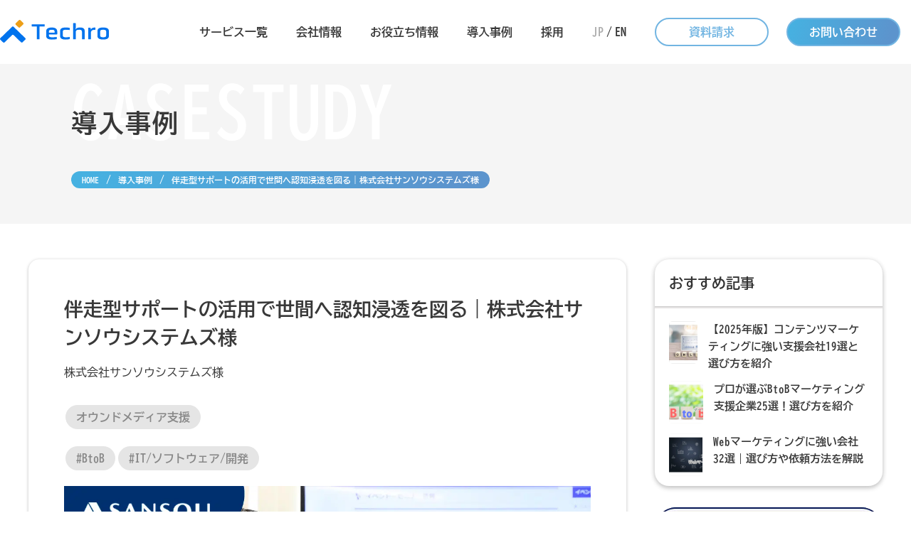

--- FILE ---
content_type: text/html; charset=UTF-8
request_url: https://techro.co.jp/examples/sansou_systems/
body_size: 46455
content:
<!DOCTYPE html>
<html lang="ja">

<head><meta charset="utf-8"><script>if(navigator.userAgent.match(/MSIE|Internet Explorer/i)||navigator.userAgent.match(/Trident\/7\..*?rv:11/i)){var href=document.location.href;if(!href.match(/[?&]nowprocket/)){if(href.indexOf("?")==-1){if(href.indexOf("#")==-1){document.location.href=href+"?nowprocket=1"}else{document.location.href=href.replace("#","?nowprocket=1#")}}else{if(href.indexOf("#")==-1){document.location.href=href+"&nowprocket=1"}else{document.location.href=href.replace("#","&nowprocket=1#")}}}}</script><script>(()=>{class RocketLazyLoadScripts{constructor(){this.v="2.0.4",this.userEvents=["keydown","keyup","mousedown","mouseup","mousemove","mouseover","mouseout","touchmove","touchstart","touchend","touchcancel","wheel","click","dblclick","input"],this.attributeEvents=["onblur","onclick","oncontextmenu","ondblclick","onfocus","onmousedown","onmouseenter","onmouseleave","onmousemove","onmouseout","onmouseover","onmouseup","onmousewheel","onscroll","onsubmit"]}async t(){this.i(),this.o(),/iP(ad|hone)/.test(navigator.userAgent)&&this.h(),this.u(),this.l(this),this.m(),this.k(this),this.p(this),this._(),await Promise.all([this.R(),this.L()]),this.lastBreath=Date.now(),this.S(this),this.P(),this.D(),this.O(),this.M(),await this.C(this.delayedScripts.normal),await this.C(this.delayedScripts.defer),await this.C(this.delayedScripts.async),await this.T(),await this.F(),await this.j(),await this.A(),window.dispatchEvent(new Event("rocket-allScriptsLoaded")),this.everythingLoaded=!0,this.lastTouchEnd&&await new Promise(t=>setTimeout(t,500-Date.now()+this.lastTouchEnd)),this.I(),this.H(),this.U(),this.W()}i(){this.CSPIssue=sessionStorage.getItem("rocketCSPIssue"),document.addEventListener("securitypolicyviolation",t=>{this.CSPIssue||"script-src-elem"!==t.violatedDirective||"data"!==t.blockedURI||(this.CSPIssue=!0,sessionStorage.setItem("rocketCSPIssue",!0))},{isRocket:!0})}o(){window.addEventListener("pageshow",t=>{this.persisted=t.persisted,this.realWindowLoadedFired=!0},{isRocket:!0}),window.addEventListener("pagehide",()=>{this.onFirstUserAction=null},{isRocket:!0})}h(){let t;function e(e){t=e}window.addEventListener("touchstart",e,{isRocket:!0}),window.addEventListener("touchend",function i(o){o.changedTouches[0]&&t.changedTouches[0]&&Math.abs(o.changedTouches[0].pageX-t.changedTouches[0].pageX)<10&&Math.abs(o.changedTouches[0].pageY-t.changedTouches[0].pageY)<10&&o.timeStamp-t.timeStamp<200&&(window.removeEventListener("touchstart",e,{isRocket:!0}),window.removeEventListener("touchend",i,{isRocket:!0}),"INPUT"===o.target.tagName&&"text"===o.target.type||(o.target.dispatchEvent(new TouchEvent("touchend",{target:o.target,bubbles:!0})),o.target.dispatchEvent(new MouseEvent("mouseover",{target:o.target,bubbles:!0})),o.target.dispatchEvent(new PointerEvent("click",{target:o.target,bubbles:!0,cancelable:!0,detail:1,clientX:o.changedTouches[0].clientX,clientY:o.changedTouches[0].clientY})),event.preventDefault()))},{isRocket:!0})}q(t){this.userActionTriggered||("mousemove"!==t.type||this.firstMousemoveIgnored?"keyup"===t.type||"mouseover"===t.type||"mouseout"===t.type||(this.userActionTriggered=!0,this.onFirstUserAction&&this.onFirstUserAction()):this.firstMousemoveIgnored=!0),"click"===t.type&&t.preventDefault(),t.stopPropagation(),t.stopImmediatePropagation(),"touchstart"===this.lastEvent&&"touchend"===t.type&&(this.lastTouchEnd=Date.now()),"click"===t.type&&(this.lastTouchEnd=0),this.lastEvent=t.type,t.composedPath&&t.composedPath()[0].getRootNode()instanceof ShadowRoot&&(t.rocketTarget=t.composedPath()[0]),this.savedUserEvents.push(t)}u(){this.savedUserEvents=[],this.userEventHandler=this.q.bind(this),this.userEvents.forEach(t=>window.addEventListener(t,this.userEventHandler,{passive:!1,isRocket:!0})),document.addEventListener("visibilitychange",this.userEventHandler,{isRocket:!0})}U(){this.userEvents.forEach(t=>window.removeEventListener(t,this.userEventHandler,{passive:!1,isRocket:!0})),document.removeEventListener("visibilitychange",this.userEventHandler,{isRocket:!0}),this.savedUserEvents.forEach(t=>{(t.rocketTarget||t.target).dispatchEvent(new window[t.constructor.name](t.type,t))})}m(){const t="return false",e=Array.from(this.attributeEvents,t=>"data-rocket-"+t),i="["+this.attributeEvents.join("],[")+"]",o="[data-rocket-"+this.attributeEvents.join("],[data-rocket-")+"]",s=(e,i,o)=>{o&&o!==t&&(e.setAttribute("data-rocket-"+i,o),e["rocket"+i]=new Function("event",o),e.setAttribute(i,t))};new MutationObserver(t=>{for(const n of t)"attributes"===n.type&&(n.attributeName.startsWith("data-rocket-")||this.everythingLoaded?n.attributeName.startsWith("data-rocket-")&&this.everythingLoaded&&this.N(n.target,n.attributeName.substring(12)):s(n.target,n.attributeName,n.target.getAttribute(n.attributeName))),"childList"===n.type&&n.addedNodes.forEach(t=>{if(t.nodeType===Node.ELEMENT_NODE)if(this.everythingLoaded)for(const i of[t,...t.querySelectorAll(o)])for(const t of i.getAttributeNames())e.includes(t)&&this.N(i,t.substring(12));else for(const e of[t,...t.querySelectorAll(i)])for(const t of e.getAttributeNames())this.attributeEvents.includes(t)&&s(e,t,e.getAttribute(t))})}).observe(document,{subtree:!0,childList:!0,attributeFilter:[...this.attributeEvents,...e]})}I(){this.attributeEvents.forEach(t=>{document.querySelectorAll("[data-rocket-"+t+"]").forEach(e=>{this.N(e,t)})})}N(t,e){const i=t.getAttribute("data-rocket-"+e);i&&(t.setAttribute(e,i),t.removeAttribute("data-rocket-"+e))}k(t){Object.defineProperty(HTMLElement.prototype,"onclick",{get(){return this.rocketonclick||null},set(e){this.rocketonclick=e,this.setAttribute(t.everythingLoaded?"onclick":"data-rocket-onclick","this.rocketonclick(event)")}})}S(t){function e(e,i){let o=e[i];e[i]=null,Object.defineProperty(e,i,{get:()=>o,set(s){t.everythingLoaded?o=s:e["rocket"+i]=o=s}})}e(document,"onreadystatechange"),e(window,"onload"),e(window,"onpageshow");try{Object.defineProperty(document,"readyState",{get:()=>t.rocketReadyState,set(e){t.rocketReadyState=e},configurable:!0}),document.readyState="loading"}catch(t){console.log("WPRocket DJE readyState conflict, bypassing")}}l(t){this.originalAddEventListener=EventTarget.prototype.addEventListener,this.originalRemoveEventListener=EventTarget.prototype.removeEventListener,this.savedEventListeners=[],EventTarget.prototype.addEventListener=function(e,i,o){o&&o.isRocket||!t.B(e,this)&&!t.userEvents.includes(e)||t.B(e,this)&&!t.userActionTriggered||e.startsWith("rocket-")||t.everythingLoaded?t.originalAddEventListener.call(this,e,i,o):(t.savedEventListeners.push({target:this,remove:!1,type:e,func:i,options:o}),"mouseenter"!==e&&"mouseleave"!==e||t.originalAddEventListener.call(this,e,t.savedUserEvents.push,o))},EventTarget.prototype.removeEventListener=function(e,i,o){o&&o.isRocket||!t.B(e,this)&&!t.userEvents.includes(e)||t.B(e,this)&&!t.userActionTriggered||e.startsWith("rocket-")||t.everythingLoaded?t.originalRemoveEventListener.call(this,e,i,o):t.savedEventListeners.push({target:this,remove:!0,type:e,func:i,options:o})}}J(t,e){this.savedEventListeners=this.savedEventListeners.filter(i=>{let o=i.type,s=i.target||window;return e!==o||t!==s||(this.B(o,s)&&(i.type="rocket-"+o),this.$(i),!1)})}H(){EventTarget.prototype.addEventListener=this.originalAddEventListener,EventTarget.prototype.removeEventListener=this.originalRemoveEventListener,this.savedEventListeners.forEach(t=>this.$(t))}$(t){t.remove?this.originalRemoveEventListener.call(t.target,t.type,t.func,t.options):this.originalAddEventListener.call(t.target,t.type,t.func,t.options)}p(t){let e;function i(e){return t.everythingLoaded?e:e.split(" ").map(t=>"load"===t||t.startsWith("load.")?"rocket-jquery-load":t).join(" ")}function o(o){function s(e){const s=o.fn[e];o.fn[e]=o.fn.init.prototype[e]=function(){return this[0]===window&&t.userActionTriggered&&("string"==typeof arguments[0]||arguments[0]instanceof String?arguments[0]=i(arguments[0]):"object"==typeof arguments[0]&&Object.keys(arguments[0]).forEach(t=>{const e=arguments[0][t];delete arguments[0][t],arguments[0][i(t)]=e})),s.apply(this,arguments),this}}if(o&&o.fn&&!t.allJQueries.includes(o)){const e={DOMContentLoaded:[],"rocket-DOMContentLoaded":[]};for(const t in e)document.addEventListener(t,()=>{e[t].forEach(t=>t())},{isRocket:!0});o.fn.ready=o.fn.init.prototype.ready=function(i){function s(){parseInt(o.fn.jquery)>2?setTimeout(()=>i.bind(document)(o)):i.bind(document)(o)}return"function"==typeof i&&(t.realDomReadyFired?!t.userActionTriggered||t.fauxDomReadyFired?s():e["rocket-DOMContentLoaded"].push(s):e.DOMContentLoaded.push(s)),o([])},s("on"),s("one"),s("off"),t.allJQueries.push(o)}e=o}t.allJQueries=[],o(window.jQuery),Object.defineProperty(window,"jQuery",{get:()=>e,set(t){o(t)}})}P(){const t=new Map;document.write=document.writeln=function(e){const i=document.currentScript,o=document.createRange(),s=i.parentElement;let n=t.get(i);void 0===n&&(n=i.nextSibling,t.set(i,n));const c=document.createDocumentFragment();o.setStart(c,0),c.appendChild(o.createContextualFragment(e)),s.insertBefore(c,n)}}async R(){return new Promise(t=>{this.userActionTriggered?t():this.onFirstUserAction=t})}async L(){return new Promise(t=>{document.addEventListener("DOMContentLoaded",()=>{this.realDomReadyFired=!0,t()},{isRocket:!0})})}async j(){return this.realWindowLoadedFired?Promise.resolve():new Promise(t=>{window.addEventListener("load",t,{isRocket:!0})})}M(){this.pendingScripts=[];this.scriptsMutationObserver=new MutationObserver(t=>{for(const e of t)e.addedNodes.forEach(t=>{"SCRIPT"!==t.tagName||t.noModule||t.isWPRocket||this.pendingScripts.push({script:t,promise:new Promise(e=>{const i=()=>{const i=this.pendingScripts.findIndex(e=>e.script===t);i>=0&&this.pendingScripts.splice(i,1),e()};t.addEventListener("load",i,{isRocket:!0}),t.addEventListener("error",i,{isRocket:!0}),setTimeout(i,1e3)})})})}),this.scriptsMutationObserver.observe(document,{childList:!0,subtree:!0})}async F(){await this.X(),this.pendingScripts.length?(await this.pendingScripts[0].promise,await this.F()):this.scriptsMutationObserver.disconnect()}D(){this.delayedScripts={normal:[],async:[],defer:[]},document.querySelectorAll("script[type$=rocketlazyloadscript]").forEach(t=>{t.hasAttribute("data-rocket-src")?t.hasAttribute("async")&&!1!==t.async?this.delayedScripts.async.push(t):t.hasAttribute("defer")&&!1!==t.defer||"module"===t.getAttribute("data-rocket-type")?this.delayedScripts.defer.push(t):this.delayedScripts.normal.push(t):this.delayedScripts.normal.push(t)})}async _(){await this.L();let t=[];document.querySelectorAll("script[type$=rocketlazyloadscript][data-rocket-src]").forEach(e=>{let i=e.getAttribute("data-rocket-src");if(i&&!i.startsWith("data:")){i.startsWith("//")&&(i=location.protocol+i);try{const o=new URL(i).origin;o!==location.origin&&t.push({src:o,crossOrigin:e.crossOrigin||"module"===e.getAttribute("data-rocket-type")})}catch(t){}}}),t=[...new Map(t.map(t=>[JSON.stringify(t),t])).values()],this.Y(t,"preconnect")}async G(t){if(await this.K(),!0!==t.noModule||!("noModule"in HTMLScriptElement.prototype))return new Promise(e=>{let i;function o(){(i||t).setAttribute("data-rocket-status","executed"),e()}try{if(navigator.userAgent.includes("Firefox/")||""===navigator.vendor||this.CSPIssue)i=document.createElement("script"),[...t.attributes].forEach(t=>{let e=t.nodeName;"type"!==e&&("data-rocket-type"===e&&(e="type"),"data-rocket-src"===e&&(e="src"),i.setAttribute(e,t.nodeValue))}),t.text&&(i.text=t.text),t.nonce&&(i.nonce=t.nonce),i.hasAttribute("src")?(i.addEventListener("load",o,{isRocket:!0}),i.addEventListener("error",()=>{i.setAttribute("data-rocket-status","failed-network"),e()},{isRocket:!0}),setTimeout(()=>{i.isConnected||e()},1)):(i.text=t.text,o()),i.isWPRocket=!0,t.parentNode.replaceChild(i,t);else{const i=t.getAttribute("data-rocket-type"),s=t.getAttribute("data-rocket-src");i?(t.type=i,t.removeAttribute("data-rocket-type")):t.removeAttribute("type"),t.addEventListener("load",o,{isRocket:!0}),t.addEventListener("error",i=>{this.CSPIssue&&i.target.src.startsWith("data:")?(console.log("WPRocket: CSP fallback activated"),t.removeAttribute("src"),this.G(t).then(e)):(t.setAttribute("data-rocket-status","failed-network"),e())},{isRocket:!0}),s?(t.fetchPriority="high",t.removeAttribute("data-rocket-src"),t.src=s):t.src="data:text/javascript;base64,"+window.btoa(unescape(encodeURIComponent(t.text)))}}catch(i){t.setAttribute("data-rocket-status","failed-transform"),e()}});t.setAttribute("data-rocket-status","skipped")}async C(t){const e=t.shift();return e?(e.isConnected&&await this.G(e),this.C(t)):Promise.resolve()}O(){this.Y([...this.delayedScripts.normal,...this.delayedScripts.defer,...this.delayedScripts.async],"preload")}Y(t,e){this.trash=this.trash||[];let i=!0;var o=document.createDocumentFragment();t.forEach(t=>{const s=t.getAttribute&&t.getAttribute("data-rocket-src")||t.src;if(s&&!s.startsWith("data:")){const n=document.createElement("link");n.href=s,n.rel=e,"preconnect"!==e&&(n.as="script",n.fetchPriority=i?"high":"low"),t.getAttribute&&"module"===t.getAttribute("data-rocket-type")&&(n.crossOrigin=!0),t.crossOrigin&&(n.crossOrigin=t.crossOrigin),t.integrity&&(n.integrity=t.integrity),t.nonce&&(n.nonce=t.nonce),o.appendChild(n),this.trash.push(n),i=!1}}),document.head.appendChild(o)}W(){this.trash.forEach(t=>t.remove())}async T(){try{document.readyState="interactive"}catch(t){}this.fauxDomReadyFired=!0;try{await this.K(),this.J(document,"readystatechange"),document.dispatchEvent(new Event("rocket-readystatechange")),await this.K(),document.rocketonreadystatechange&&document.rocketonreadystatechange(),await this.K(),this.J(document,"DOMContentLoaded"),document.dispatchEvent(new Event("rocket-DOMContentLoaded")),await this.K(),this.J(window,"DOMContentLoaded"),window.dispatchEvent(new Event("rocket-DOMContentLoaded"))}catch(t){console.error(t)}}async A(){try{document.readyState="complete"}catch(t){}try{await this.K(),this.J(document,"readystatechange"),document.dispatchEvent(new Event("rocket-readystatechange")),await this.K(),document.rocketonreadystatechange&&document.rocketonreadystatechange(),await this.K(),this.J(window,"load"),window.dispatchEvent(new Event("rocket-load")),await this.K(),window.rocketonload&&window.rocketonload(),await this.K(),this.allJQueries.forEach(t=>t(window).trigger("rocket-jquery-load")),await this.K(),this.J(window,"pageshow");const t=new Event("rocket-pageshow");t.persisted=this.persisted,window.dispatchEvent(t),await this.K(),window.rocketonpageshow&&window.rocketonpageshow({persisted:this.persisted})}catch(t){console.error(t)}}async K(){Date.now()-this.lastBreath>45&&(await this.X(),this.lastBreath=Date.now())}async X(){return document.hidden?new Promise(t=>setTimeout(t)):new Promise(t=>requestAnimationFrame(t))}B(t,e){return e===document&&"readystatechange"===t||(e===document&&"DOMContentLoaded"===t||(e===window&&"DOMContentLoaded"===t||(e===window&&"load"===t||e===window&&"pageshow"===t)))}static run(){(new RocketLazyLoadScripts).t()}}RocketLazyLoadScripts.run()})();</script>
    
    <meta http-equiv="X-UA-Compatible" content="IE=edge">
    <meta name="viewport" content="width=device-width">
    <meta name="format-detection" content="telephone=no">
    <link rel="icon" href="https://techro.co.jp/wp-content/themes/techro-web-2024/images/favicon.ico" />
    <link rel="apple-touch-icon" href="https://techro.co.jp/wp-content/themes/techro-web-2024/images/apple-touch-icon.png" sizes="180x180">
    <link rel="icon" type="image/png" href="https://techro.co.jp/wp-content/themes/techro-web-2024/images/android-touch-icon.png" sizes="192x192">
    
    
    <script type="rocketlazyloadscript" data-rocket-src="https://code.jquery.com/jquery-3.6.1.min.js" integrity="sha256-o88AwQnZB+VDvE9tvIXrMQaPlFFSUTR+nldQm1LuPXQ=" crossorigin="anonymous" data-rocket-defer defer></script>

    <head prefix="og: http://ogp.me/ns#">

            
    <title>伴走型サポートの活用で世間へ認知浸透を図る｜株式会社サンソウシステムズ様 | テクロ株式会社</title>
<link data-rocket-prefetch href="https://js-na2.hsadspixel.net" rel="dns-prefetch">
<link data-rocket-prefetch href="https://js-na2.hscollectedforms.net" rel="dns-prefetch">
<link data-rocket-prefetch href="https://js-na2.hubspot.com" rel="dns-prefetch">
<link data-rocket-prefetch href="https://js-na2.hs-banner.com" rel="dns-prefetch">
<link data-rocket-prefetch href="https://js-na2.hs-analytics.net" rel="dns-prefetch">
<link data-rocket-prefetch href="https://www.googletagmanager.com" rel="dns-prefetch">
<link data-rocket-prefetch href="https://code.jquery.com" rel="dns-prefetch">
<link data-rocket-prefetch href="https://cdn.jsdelivr.net" rel="dns-prefetch">
<link data-rocket-prefetch href="https://cdnjs.cloudflare.com" rel="dns-prefetch">
<link data-rocket-prefetch href="https://js.hsforms.net" rel="dns-prefetch">
<link data-rocket-prefetch href="https://js.hs-scripts.com" rel="dns-prefetch">
<style id="wpr-usedcss">:root{--fa-font-solid:normal 900 1em/1 "Font Awesome 7 Free";--fa-font-regular:normal 400 1em/1 "Font Awesome 7 Free";--fa-font-light:normal 300 1em/1 "Font Awesome 7 Pro";--fa-font-thin:normal 100 1em/1 "Font Awesome 7 Pro";--fa-font-duotone:normal 900 1em/1 "Font Awesome 7 Duotone";--fa-font-duotone-regular:normal 400 1em/1 "Font Awesome 7 Duotone";--fa-font-duotone-light:normal 300 1em/1 "Font Awesome 7 Duotone";--fa-font-duotone-thin:normal 100 1em/1 "Font Awesome 7 Duotone";--fa-font-brands:normal 400 1em/1 "Font Awesome 7 Brands";--fa-font-sharp-solid:normal 900 1em/1 "Font Awesome 7 Sharp";--fa-font-sharp-regular:normal 400 1em/1 "Font Awesome 7 Sharp";--fa-font-sharp-light:normal 300 1em/1 "Font Awesome 7 Sharp";--fa-font-sharp-thin:normal 100 1em/1 "Font Awesome 7 Sharp";--fa-font-sharp-duotone-solid:normal 900 1em/1 "Font Awesome 7 Sharp Duotone";--fa-font-sharp-duotone-regular:normal 400 1em/1 "Font Awesome 7 Sharp Duotone";--fa-font-sharp-duotone-light:normal 300 1em/1 "Font Awesome 7 Sharp Duotone";--fa-font-sharp-duotone-thin:normal 100 1em/1 "Font Awesome 7 Sharp Duotone";--fa-font-slab-regular:normal 400 1em/1 "Font Awesome 7 Slab";--fa-font-slab-press-regular:normal 400 1em/1 "Font Awesome 7 Slab Press";--fa-font-whiteboard-semibold:normal 600 1em/1 "Font Awesome 7 Whiteboard";--fa-font-thumbprint-light:normal 300 1em/1 "Font Awesome 7 Thumbprint";--fa-font-notdog-solid:normal 900 1em/1 "Font Awesome 7 Notdog";--fa-font-notdog-duo-solid:normal 900 1em/1 "Font Awesome 7 Notdog Duo";--fa-font-etch-solid:normal 900 1em/1 "Font Awesome 7 Etch";--fa-font-jelly-regular:normal 400 1em/1 "Font Awesome 7 Jelly";--fa-font-jelly-fill-regular:normal 400 1em/1 "Font Awesome 7 Jelly Fill";--fa-font-jelly-duo-regular:normal 400 1em/1 "Font Awesome 7 Jelly Duo";--fa-font-chisel-regular:normal 400 1em/1 "Font Awesome 7 Chisel";--fa-font-utility-semibold:normal 600 1em/1 "Font Awesome 7 Utility";--fa-font-utility-duo-semibold:normal 600 1em/1 "Font Awesome 7 Utility Duo";--fa-font-utility-fill-semibold:normal 600 1em/1 "Font Awesome 7 Utility Fill"}.svg-inline--fa{box-sizing:content-box;display:var(--fa-display,inline-block);height:1em;overflow:visible;vertical-align:-.125em;width:var(--fa-width,1.25em)}.svg-inline--fa .fa-pull-start{float:inline-start;margin-inline-end:var(--fa-pull-margin,.3em)}.svg-inline--fa .fa-pull-end{float:inline-end;margin-inline-start:var(--fa-pull-margin,.3em)}.fa-layers-text{display:inline-block;position:absolute;text-align:center}.fa-layers-text{left:50%;top:50%;transform:translate(-50%,-50%);transform-origin:center center}.fa-pull-start{float:inline-start;margin-inline-end:var(--fa-pull-margin,.3em)}.fa-pull-end{float:inline-end;margin-inline-start:var(--fa-pull-margin,.3em)}.fa-beat{animation-name:fa-beat;animation-delay:var(--fa-animation-delay, 0s);animation-direction:var(--fa-animation-direction,normal);animation-duration:var(--fa-animation-duration, 1s);animation-iteration-count:var(--fa-animation-iteration-count,infinite);animation-timing-function:var(--fa-animation-timing,ease-in-out)}.fa-bounce{animation-name:fa-bounce;animation-delay:var(--fa-animation-delay, 0s);animation-direction:var(--fa-animation-direction,normal);animation-duration:var(--fa-animation-duration, 1s);animation-iteration-count:var(--fa-animation-iteration-count,infinite);animation-timing-function:var(--fa-animation-timing,cubic-bezier(0.28,0.84,0.42,1))}.fa-fade{animation-name:fa-fade;animation-delay:var(--fa-animation-delay, 0s);animation-direction:var(--fa-animation-direction,normal);animation-duration:var(--fa-animation-duration, 1s);animation-iteration-count:var(--fa-animation-iteration-count,infinite);animation-timing-function:var(--fa-animation-timing,cubic-bezier(0.4,0,0.6,1))}.fa-beat-fade{animation-name:fa-beat-fade;animation-delay:var(--fa-animation-delay, 0s);animation-direction:var(--fa-animation-direction,normal);animation-duration:var(--fa-animation-duration, 1s);animation-iteration-count:var(--fa-animation-iteration-count,infinite);animation-timing-function:var(--fa-animation-timing,cubic-bezier(0.4,0,0.6,1))}.fa-flip{animation-name:fa-flip;animation-delay:var(--fa-animation-delay, 0s);animation-direction:var(--fa-animation-direction,normal);animation-duration:var(--fa-animation-duration, 1s);animation-iteration-count:var(--fa-animation-iteration-count,infinite);animation-timing-function:var(--fa-animation-timing,ease-in-out)}.fa-shake{animation-name:fa-shake;animation-delay:var(--fa-animation-delay, 0s);animation-direction:var(--fa-animation-direction,normal);animation-duration:var(--fa-animation-duration, 1s);animation-iteration-count:var(--fa-animation-iteration-count,infinite);animation-timing-function:var(--fa-animation-timing,linear)}.fa-spin{animation-name:fa-spin;animation-delay:var(--fa-animation-delay, 0s);animation-direction:var(--fa-animation-direction,normal);animation-duration:var(--fa-animation-duration, 2s);animation-iteration-count:var(--fa-animation-iteration-count,infinite);animation-timing-function:var(--fa-animation-timing,linear)}.fa-spin-pulse{animation-name:fa-spin;animation-direction:var(--fa-animation-direction,normal);animation-duration:var(--fa-animation-duration, 1s);animation-iteration-count:var(--fa-animation-iteration-count,infinite);animation-timing-function:var(--fa-animation-timing,steps(8))}@media (prefers-reduced-motion:reduce){.fa-beat,.fa-beat-fade,.fa-bounce,.fa-fade,.fa-flip,.fa-shake,.fa-spin,.fa-spin-pulse{animation:none!important;transition:none!important}}@keyframes fa-beat{0%,90%{transform:scale(1)}45%{transform:scale(var(--fa-beat-scale,1.25))}}@keyframes fa-bounce{0%{transform:scale(1,1) translateY(0)}10%{transform:scale(var(--fa-bounce-start-scale-x,1.1),var(--fa-bounce-start-scale-y,.9)) translateY(0)}30%{transform:scale(var(--fa-bounce-jump-scale-x,.9),var(--fa-bounce-jump-scale-y,1.1)) translateY(var(--fa-bounce-height,-.5em))}50%{transform:scale(var(--fa-bounce-land-scale-x,1.05),var(--fa-bounce-land-scale-y,.95)) translateY(0)}57%{transform:scale(1,1) translateY(var(--fa-bounce-rebound,-.125em))}64%{transform:scale(1,1) translateY(0)}100%{transform:scale(1,1) translateY(0)}}@keyframes fa-fade{50%{opacity:var(--fa-fade-opacity, .4)}}@keyframes fa-beat-fade{0%,100%{opacity:var(--fa-beat-fade-opacity, .4);transform:scale(1)}50%{opacity:1;transform:scale(var(--fa-beat-fade-scale,1.125))}}@keyframes fa-flip{50%{transform:rotate3d(var(--fa-flip-x,0),var(--fa-flip-y,1),var(--fa-flip-z,0),var(--fa-flip-angle,-180deg))}}@keyframes fa-shake{0%{transform:rotate(-15deg)}4%{transform:rotate(15deg)}24%,8%{transform:rotate(-18deg)}12%,28%{transform:rotate(18deg)}16%{transform:rotate(-22deg)}20%{transform:rotate(22deg)}32%{transform:rotate(-12deg)}36%{transform:rotate(12deg)}100%,40%{transform:rotate(0)}}@keyframes fa-spin{0%{transform:rotate(0)}100%{transform:rotate(360deg)}}.svg-inline--fa .fa-primary{fill:var(--fa-primary-color,currentColor);opacity:var(--fa-primary-opacity, 1)}.svg-inline--fa .fa-secondary{fill:var(--fa-secondary-color,currentColor);opacity:var(--fa-secondary-opacity, .4)}.svg-inline--fa mask .fa-primary,.svg-inline--fa mask .fa-secondary{fill:black}abbr,address,article,aside,audio,blockquote,body,canvas,caption,cite,code,dd,del,details,dfn,div,dl,dt,em,fieldset,figcaption,figure,footer,form,h1,h2,h3,h4,h5,h6,header,hgroup,html,i,iframe,img,ins,kbd,label,legend,li,mark,menu,nav,object,ol,p,pre,samp,section,small,span,strong,sub,summary,sup,table,tbody,td,tfoot,th,thead,time,tr,ul,var,video{background:0 0;border:0;font-size:100%;margin:0;outline:0;padding:0;vertical-align:baseline}body{line-height:1}article,aside,details,figcaption,figure,footer,header,hgroup,menu,nav,section{display:block}li,ul{list-style:none;list-style-type:none}blockquote{quotes:none}blockquote:after,blockquote:before{content:"";content:none}a{background:0 0;color:inherit;font-size:100%;margin:0;padding:0;text-decoration:none;vertical-align:baseline}ins{background-color:#ff9;color:#000;text-decoration:none}mark{background-color:#ff9;color:#000;font-style:italic;font-weight:700}del{text-decoration:line-through}abbr[title],dfn[title]{border-bottom:1px dotted;cursor:help}table{border-collapse:collapse;border-spacing:0}hr{border:0;border-top:1px solid #ccc;display:block;height:1px;margin:1em 0;padding:0}input,select{vertical-align:middle}*{word-wrap:break-word;box-sizing:border-box}html{margin-top:0!important;color:#383838}body{-webkit-text-size-adjust:100%;overflow-x:hidden;font-family:"BIZ UDGothic",sans-serif;font-style:normal}.text-main,a,h1,h2,h3,h4,h5,h6,ol,p,ul{font-weight:700;color:#383838}img{height:auto;max-width:100%}:root{--header:90px;scroll-padding:var(--header)}.header{-ms-flex-align:center;align-items:center;background:#fff;display:-ms-flexbox;display:flex;height:auto;position:fixed;top:0;left:0;width:100%;z-index:9999}.header.grey{background:0 0;position:absolute;top:0;left:0}.header__wrap{-ms-flex-pack:justify;-ms-flex-align:center;align-items:center;display:-ms-flexbox;display:flex;justify-content:space-between;margin:auto;width:1280px}.header-logo{margin-right:50px}.header-navi{-ms-flex:1 0;flex:1 0}.header-navi__list{align-items:center;display:flex;justify-content:flex-end}.header-navi__list>li{font-size:16px;font-weight:700;margin-right:2.5rem}.header-navi__list>li a{font-style:normal;line-height:1.3;display:flex;align-items:center;text-align:left;padding:0}.header-navi__list>li a:hover{color:#5c94cd}.header-navi__list{padding-top:35px}.header-navi__list>li{padding:0 0 35px}.header-req{display:flex;justify-content:center;align-items:center;font-size:16px;font-weight:700;width:160px;height:40px;border-radius:2rem;background:#fff;color:#72b5e2;border:2px solid #72b5e2;margin-right:25px;position:relative;overflow:hidden;z-index:2}.header-req.-contact{margin-right:15px;color:#fff;background:linear-gradient(107deg,#46b1e1 2.48%,#5c94cd 90.8%);border:2px solid #72b5e2}.header-req:hover{color:#ed9f18;background:#ed9f18;border:2px solid #ed9f18}.header-req::after,.header-req::before{position:absolute;z-index:-1;display:block;content:"";transition:all .4s}.header-req:hover::after{top:0;left:0;color:#fff;background-color:#fff}.header-req::after{top:0;left:-200px;width:100%;height:100%}.header-navi__list .menu-item-has-children .sub-menu li{height:0;overflow:hidden;transition:.5s;font-size:14px}.header-navi__list .menu-item-has-children:hover>ul li{height:auto;overflow:visible;transition:.5s}.header-navi__list .menu-item-has-children{position:relative}.header-navi__list .menu-item-has-children .sub-menu{position:absolute;top:30px;left:0;width:225px;background-color:#fff;transition:.3s}.header-navi__list .menu-item-has-children .sub-menu li a{padding:15px;border-left:1px solid #f5f5f5;border-bottom:1px solid #f5f5f5;border-right:1px solid #f5f5f5;transition:.3s}.header-navi__list .menu-item-has-children .sub-menu li a:hover{background-color:#72b5e2;color:#fff!important}.mobile-menu,.mobile-menu-btn,.mobile-menu-icon{display:none}.header-navi__item.lang-switch{font-size:16px;font-weight:700;margin-right:2.5rem;padding:0 0 35px;display:flex;align-items:center}.header-navi__item.lang-switch span{color:#acacac}.header-navi__item.lang-switch a{color:#333;margin-left:4px}.header-navi__item.lang-switch span{margin-right:4px}@media (max-width:1180px){.header-navi__item.lang-switch,.header-navi__list{padding-top:15px;justify-content:flex-start;white-space:nowrap}.header-navi__list>li{font-size:14px;padding:0 0 15px}.header-navi__item.lang-switch span{font-size:12px}}@media screen and (max-width:1080px){.header-navi__list>li a{font-size:12px!important;line-height:1.2;display:flex;align-items:center;text-align:center;padding:0}}@media screen and (max-width:768px){.header__wrap{padding:0 16px;width:100%}.header-logo{margin-right:70px;width:126px}.lang-switch{display:none}.header-navi{-ms-flex-align:center;-ms-flex-pack:center;-webkit-filter:drop-shadow(4px 1px 3px rgba(0,0,0,.2));align-items:center;background:#fff;display:-ms-flexbox;display:flex;filter:drop-shadow(4px 1px 3px rgba(0, 0, 0, .2));height:45px;justify-content:center;left:0;position:absolute;top:45px;width:100%}.header-navi__list{overflow:scroll;padding:16px;width:100%}.header a.header-req:not(.mobile-menu a.header-req),.header-navi:not(.mobile-menu .header-navi){display:none!important}.header-navi__list{overflow:hidden!important}.header-navi__item{-ms-flex:1 0 100px;flex:1 0 100px;margin-right:0;text-align:center}.header-navi__lang{display:none}.mobile-menu,.mobile-menu-btn,.mobile-menu-icon{display:block}.header .mobile-menu-icon{cursor:pointer;display:inline-block;float:right;padding:28px 20px;position:relative;user-select:none}.header .mobile-menu-icon .navicon{background:#333;display:block;height:2px;position:relative;transition:background .2s ease-out;width:25px}.header .mobile-menu-icon .navicon:after,.header .mobile-menu-icon .navicon:before{background:#333;content:"";display:block;width:100%;height:100%;position:absolute;transition:transform .3s ease-in-out,top .3s ease-in-out}.header .mobile-menu-icon .navicon:before{top:8px}.header .mobile-menu-icon .navicon:after{top:-8px}.header .mobile-menu{margin:0;padding:0;list-style:none;overflow:hidden;background-color:#fff;position:fixed;top:58px;left:0;width:100%;z-index:9999;opacity:0;clip-path:inset(0 0 100% 0);transition:clip-path .4s ease-in-out,opacity .3s ease-in-out}.mobile-menu-item{padding:0 25px}.header .mobile-menu li a{display:block;padding:7px 25px;text-decoration:none;font-size:18px;line-height:1.5;font-weight:700}.header .mobile-menu .sub-menu{display:none}.header .mobile-menu-btn{display:none}.header .mobile-menu-btn:checked~.mobile-menu{opacity:1;clip-path:inset(0 0 0 0)}.header .mobile-menu-btn:checked~.mobile-menu-icon .navicon{background:0 0}.header .mobile-menu-btn:checked~.mobile-menu-icon .navicon:before{transform:rotate(-45deg)}.header .mobile-menu-btn:checked~.mobile-menu-icon .navicon:after{transform:rotate(45deg)}.header .mobile-menu-btn:checked~.mobile-menu-icon:not(.steps) .navicon:after,.header .mobile-menu-btn:checked~.mobile-menu-icon:not(.steps) .navicon:before{top:0}.header--fix-btn a{width:100px;margin-right:8px}.header--fix-btn.header-req.-contact{width:275px}.header--fix-btn a{width:275px!important;height:50px;font-size:16px}.header--fix-btn{display:grid;justify-content:center;grid-gap:10px;padding:25px 0}}.footer{background:#f5f5f5;margin:30px auto 0;padding:75px 0}.footer__inner{width:1080px;margin:0 auto;display:flex;justify-content:flex-start;margin-bottom:30px}.footer-widget-section{width:33.3%}.footer-widget-section a{padding:10px 0;line-height:23.17px}.footer-widget-section a:hover{color:#5c94cd}.footer-widget-section ul{margin-bottom:0}.footer-widget-section ul.inner{font-size:16px;margin-bottom:30px}.footer-widget-section ul.inner a::before{content:"\f0da";font-family:"Font Awesome 5 Free";margin-right:10px}.footer-widget-section li{margin-bottom:10px}.footer__logo-section{width:1080px;margin:0 auto}.footer-logo,.footer__copyright{font-size:11px}.footer-logo__image{width:154px;height:33px;margin-bottom:20px}.footer__copyright{font-size:11px;color:#2d2d2d}.footer-title-text{font-weight:700;font-size:20px;line-height:23px;margin-bottom:25px}.foot-fix-btn{display:none}@media screen and (max-width:768px){.footer{padding:30px 0}.footer__inner{width:100%}.footer__copyright{font-size:10px!important;padding:0 0 70px}.footer__inner{flex-direction:column;padding:0 20px}.footer-widget-section{width:100%}.footer-widget-section li{padding:5px 0;margin-bottom:5px;font-size:13px;line-height:1.5}.footer-navi__link:last-child{margin-bottom:20px}.footer__logo-section{width:100%;padding:0 20px}.footer-logo{display:none}.footer-logo__image{margin:30px 0 10px}.footer-title-text{font-size:16px;margin-bottom:10px}.foot-fix-btn{display:block;position:fixed;bottom:0;left:0;width:100%;background-color:#fff;padding:20px 0;z-index:999}.foot-fix-btn .foot-fix-btn__inner{display:flex;justify-content:center}.foot-fix-btn .foot-fix-btn__inner .item{margin:0 1%;width:45%}.foot-fix-btn .foot-fix-btn__inner .item a{display:block;border-radius:30px;padding:12px 0;text-align:center}.foot-fix-btn .foot-fix-btn__inner .item a i{margin-right:0;margin-left:10px}.foot-fix-btn .foot-fix-btn__inner .item a svg{margin-right:0;margin-left:10px}.foot-fix-btn .foot-fix-btn__inner .item .shiryo_sp{border:2px solid #72b5e2;color:#72b5e2;background-color:#fff}.foot-fix-btn .foot-fix-btn__inner .item .contact_sp{border:2px solid #72b5e2;color:#fff;background:linear-gradient(107deg,#46b1e1 2.48%,#5c94cd 90.8%)}}.wrapper{width:100%;min-width:1280px}.main{background:#fff;padding:80px 0 0}.inner-section-single{max-width:1200px;margin:0 auto;position:relative}.blogs-single__body{width:70%;background-color:#fff;padding:50px;box-shadow:0 1px 4px 0 rgba(0,0,0,.25);border-radius:15px;margin-bottom:30px}.contents{padding:80px 100px}.contents__inner{margin:0 auto;width:1080px}.page-title__inner{margin:0 auto;width:1080px}.page-title .text-area{position:relative}.page-title .text-area .bg-text{font-size:96px;letter-spacing:2.5px;color:#fff}.page-title .text-area .text-main{font-size:36px;font-weight:700;letter-spacing:2px;line-height:1.3;position:absolute;bottom:10px}@media screen and (max-width:768px){.wrapper{width:100%;min-width:100%}.main{padding:40px 0 0}.home .main{padding:30px 0 0}.blogs-single__body{width:100%;padding:0 15px;box-shadow:none}.sidebar__latest-posts{width:320px;margin:0 auto}.contents{padding:30px}.contents__inner{width:100%;flex-direction:column}.page-title__inner{width:100%}.page-title .text-area .bg-text{font-size:48px!important}.page-title .text-area .text-main{font-size:24px;bottom:0}}.blog-sidebar{position:absolute;top:0;right:0;bottom:130px;width:320px;margin:0 auto}.blog-sidebar__inner{position:sticky;top:130px}.blog-sidebar--link{max-width:320px;display:block;margin:25px auto;text-align:center}.blog-sidebar--link a:hover{opacity:.8}.sidebar__latest-posts{background:#fff;border-radius:20px;box-shadow:0 0 6px rgba(51,51,51,.12),0 3px 6px rgba(51,51,51,.24);margin-bottom:30px}.sidebar__latest-posts h2.title{font-weight:700;font-size:20px;line-height:30px;color:#333;padding:18px 20px}.sidebar__latest-posts hr{margin:0;height:3px;background:#e5e3e3;margin-bottom:18px}.sidebar__single-post{padding:0 20px 12px;display:flex}.sidebar__single-post img{width:90px;height:60px;border-radius:5px;object-fit:cover;object-position:left center}.sidebar__single-post .img_link{margin-right:15px}.sidebar__single-post h3.sidebar__latest-post-title{font-size:15px;line-height:24px;color:#383838;font-weight:400}.sidebar__latest-post-title a:hover{color:#72b5e2}@media screen and (max-width:768px){.blog-sidebar{width:100%;margin:0 auto 30px;position:relative;display:flex;flex-direction:column}.blog-sidebar__inner{width:100%}.blogs-single__body{width:100%;padding:0 15px;box-shadow:none}.sidebar__latest-posts{width:320px;margin:0 auto 10px;padding:0 15px}}.pagetop{position:fixed;right:25px;bottom:50px;width:45px;height:45px;line-height:45px;color:#fff;font-size:20px;text-align:center;text-decoration:none;display:none;background:#ccc;z-index:9999;border-radius:50%}.pagetop:hover{transition:all .3s;opacity:.7}.page-title{padding:30px 15px 0;background:#f5f5f5}.breadcrumb{display:flex}.breadcrumb__list{-ms-flex-pack:start;-ms-flex-align:center;align-items:center;display:-ms-flexbox;display:flex;justify-content:flex-start;background:linear-gradient(107deg,#46b1e1 2.48%,#5c94cd 90.8%);border-radius:2rem;padding:0 15px}.breadcrumb__item::before{content:"/";color:#fff;font-weight:900;margin:0 10px;font-size:14px}.breadcrumb__item:first-of-type::before{content:none}.breadcrumb__item:last-of-type{font-weight:600}.page-title .breadcrumb{margin:35px 0 0}li.breadcrumb__item a{font-size:12px;line-height:24px;font-weight:700;color:#fff}li.breadcrumb__item a:hover{opacity:.8}.btn-details .fa-play{position:absolute;right:20px}.btn-details{background:#f4f4f4;color:#2d2d2d;display:flex;align-items:center;padding-left:20px;font-size:24px;font-weight:700;width:204px;height:48px;border-radius:33.5px;border:2px solid #f4f4f4;position:relative;overflow:hidden;z-index:2;transition:all .4s}.btn-details:hover{color:#ed9f18;border:2px solid #ed9f18;background:#ed9f18}.btn-details::after,.btn-details::before{position:absolute;z-index:-1;display:block;content:"";transition:all .4s}.btn-details:hover::after{top:0;left:0;color:#fff;background-color:#fff}.btn-details::after{top:0;left:-200px;width:100%;height:100%}.third{display:flex;column-gap:50px;margin-bottom:50px}.imagetext{width:31.8%}.imagetext img{border-radius:24px 24px 0 0;width:100%;height:185px;object-fit:cover;object-position:center top}.text-block{background-color:#f4f4f4;border-radius:0 0 24px 24px;padding:22px;margin-top:-3px}.text-block p{font-size:14px;line-height:1.5}.text-block .header-req{margin:20px auto 0;width:250px;height:57px;font-size:20px;font-weight:700}.imagetext .item-img{overflow:hidden;border-radius:24px 24px 0 0}.imagetext img{overflow:hidden;transition:.5s all}.imagetext img:hover{transform:scale(1.2,1.2);transition:.5s all}.imagetext:hover img{transform:scale(1.2,1.2)}.ad-ex_name{font-weight:600;color:#888}.wrp-ex_name .excerpt,.wrp-ex_name.excerpt{height:auto;margin-bottom:10px}.text-block h2,.text-block h3{font-weight:700;font-size:18px;color:#383838;line-height:28px;height:60px;overflow:hidden;display:-webkit-box;-webkit-box-orient:vertical;-webkit-line-clamp:2;margin-bottom:15px}.text-block .excerpt{overflow:hidden;font-size:14px;line-height:1.5;font-weight:400}.extra-info span{display:inline-block;margin:3px;background-color:#e5e5e5;border-radius:20px;padding:3px 15px;color:grey}.extra-info{margin:10px 0 0}.center{display:block;margin:0 auto}.contents__center-area{display:flex;justify-content:center}.pb50{padding-bottom:50px!important}.padding{padding:30px 0}@media screen and (max-width:768px){.pagetop{bottom:100px}.contents__center-area{margin-bottom:30px}.breadcrumb{display:none}.btn-details{font-size:18px}.third{display:flex;flex-flow:row wrap;width:100%;margin-bottom:0}.imagetext{width:100%;padding:20px 0}.imagetext img{width:100%;height:auto;object-fit:cover}}.scroll-up{transition:.3s ease-in-out;transform:translateY(30px);opacity:0}.scroll-up:hover{transition:none!important}.scroll-up.on{transform:translateY(0);opacity:1}.scroll-left{-webkit-transition:.5s ease-in-out;-moz-transition:.5s ease-in-out;-o-transition:.5s ease-in-out;transition:.5s ease-in-out;transform:translateX(-30px);opacity:0;-moz-opacity:0}.scroll-left.on{opacity:1;-moz-opacity:1;transform:translateX(0)}.scroll-right{-webkit-transition:.5s ease-in-out;-moz-transition:.5s ease-in-out;-o-transition:.5s ease-in-out;transition:.5s ease-in-out;transform:translateX(30px);opacity:0;-moz-opacity:0}.scroll-right.on{opacity:1;-moz-opacity:1;transform:translateX(0)}.home .footer{margin:0}.others-title--center{color:#2d2d2d;font-size:32px;margin-bottom:50px;line-height:1.5;text-align:center}.post-info span{color:#888;background-color:#e5e5e5;border-radius:20px;padding:3px 15px;margin:2px;display:inline-block;font-weight:700}.post-info{margin:20px 0}#toc_container{margin-left:auto;margin-right:auto;padding:24px 32px;font-size:14px;background:#fff}#toc_container li{margin-bottom:8px;line-height:1.8}.single-header__thumb{border-radius:20px;margin-bottom:50px}.single-header__pic{width:100%}.single-content a{color:#5c94cd;text-decoration:underline;transition:.3s}.single-content a:hover{opacity:.8}.single-content h2{font-size:24px;color:#383838;background:#f4f4f4;border-left:5px solid #5c94cd;border-bottom:3px solid #d7d7d7;margin:2em 0;padding:20px}.single-content h3{font-size:22px;border:none;border-bottom:3px solid #5c94cd;margin:2em 0 1.5em;padding:10px 0}.single-content h4{border-left:12px solid #5c94cd;font-size:20px;line-height:1.5;margin:0 0 1em;padding:.5em}.single-content img{display:block;margin:auto;margin-bottom:40px}.single-content p{font-size:16px;font-weight:500;margin-bottom:30px}.single-content p:blank{display:none}.single-content .table-wrapper{width:100%;margin-bottom:50px;overflow:hidden;overflow-x:auto}.single-content table{border:1px solid #ccc;border-collapse:collapse;font-size:15px}.single-content th{background:#e6f4ff;border:1px solid #ccc;padding:.8em .5em}.single-content td{border:1px solid #ccc;padding:.8em .5em}.single-content blockquote{background:#f5f5f5;color:#555;font-style:italic;padding:3rem 2rem 2rem;position:relative}.single-content blockquote::before{color:#a0a0a0;content:"\f10e";font-family:"Font Awesome 5 Free";font-size:2rem;font-weight:700;position:absolute;top:1rem;left:1rem}.single-content blockquote p{margin-bottom:0}.single-content blockquote cite{border-top:1px dotted #a0a0a0;display:block;font-size:.9rem;font-weight:400;margin-top:1rem;text-align:right;width:100%}.single-header__pic{width:auto;max-height:500px}.single-header__thumb{text-align:center}.single-content{line-height:1.8}.single-content ul{list-style:disc}.single-content ol,.single-content ul{font-weight:400;margin-bottom:1.6em;padding-left:20px}.single-content li{font-size:16px;list-style:inherit}.single-content .marker-blue{background:linear-gradient(transparent 75%,#add6ff 0)}.case-study-single{padding:50px 0 30px;margin-top:0}.case-study-single__inner h1{font-weight:700;font-size:27px;line-height:1.5;color:#383838;padding-bottom:15px}@media screen and (max-width:768px){.post-info{font-size:15px}.others-title--center{font-size:24px;margin-bottom:30px}.single-content h2{font-size:18px;line-height:2;margin-bottom:20px}.single-content h3{font-size:17px;line-height:1.5;margin-bottom:20px}.single-content h4{border-left:3px solid #5c94cd;font-size:16px;line-height:1.5;margin-bottom:20px}.single-content img{margin-bottom:20px}.single-content p{font-size:15px}.single-content li{font-size:15px}.single-content .table-wrapper{margin-bottom:30px;padding-bottom:15px;overflow-x:scroll;-webkit-overflow-scrolling:touch}.single-content .table-wrapper table{font-size:13px;min-width:600px}.sidebar__latest-posts{max-width:320px}.case-study-single{padding:0 0 30px}.case-study-single__inner h1{font-size:20px}.case-study-single__inner{padding:20px 15px;overflow:hidden}}.cookie-notice-container a{color:#fff;font-weight:400;text-decoration:underline}.cta-block{border:2px solid #5c94cd;border-radius:10px;overflow:hidden;margin:2em 0 3em}.cta-block .cta-title{background:#5c94cd;color:#fff;font-size:20px;text-align:center;line-height:1.5;border-bottom:none;padding:20px;margin:0}.cta-block .cta-content{padding:40px 40px 20px;font-size:16px}.cta-block .cta-thumbnail{float:right;margin:0 0 0 30px}.cta-block .cta-thumbnail img{max-width:275px;border:1px solid #ccc}.cta-block ul{margin:15px 0 30px}.clear{clear:both}@media screen and (max-width:768px){.cta-block .cta-title{font-size:16px;margin-bottom:15px}.cta-block .cta-content{padding:15px;font-size:13px}.cta-block .cta-thumbnail{width:100%;margin:0 auto 10px}.cta-block .cta-thumbnail img{max-width:100%;width:100%}.cta-block ul{clear:both}}.c-compare-list{--label-w:11rem;--gap:0}.c-compare-list__row{display:grid!important;grid-template-columns:var(--label-w) 1fr!important;gap:var(--gap)!important;align-items:stretch!important;background:#fff!important;box-shadow:0 8px 20px rgba(0,0,0,.08)!important;margin:1rem 0!important;overflow:hidden!important}.h3-label{display:flex!important;align-items:center!important;justify-content:center!important;box-shadow:0 2px 4px rgba(0,0,0,.15) inset!important}.label01{background:var(--label-bg,#777)!important}.label02{background:var(--label-bg,#2b6cb0)!important}.c-compare-list__label{margin:0!important;color:#fff!important;font-size:16px!important;font-weight:400!important;text-align:center!important;position:relative!important;border:none!important;letter-spacing:1px!important}.c-compare-list__label span{font-size:20px!important;font-weight:700!important}.c-compare-list__items{margin:0!important;padding:1rem 2rem!important}.c-compare-list__items li{margin:.35rem 0!important;font-weight:700!important}@media (max-width:768px){#wpadminbar{display:none}.c-compare-list__row{grid-template-columns:1fr!important}.c-compare-list__label{border-radius:.6rem .6rem 0 0!important}.c-compare-list__label::after{display:none!important}.c-compare-list__items{padding:.8rem 1rem 1rem 2rem!important}}img:is([sizes=auto i],[sizes^="auto," i]){contain-intrinsic-size:3000px 1500px}:where(.wp-block-button__link){border-radius:9999px;box-shadow:none;padding:calc(.667em + 2px) calc(1.333em + 2px);text-decoration:none}:root :where(.wp-block-button .wp-block-button__link.is-style-outline),:root :where(.wp-block-button.is-style-outline>.wp-block-button__link){border:2px solid;padding:.667em 1.333em}:root :where(.wp-block-button .wp-block-button__link.is-style-outline:not(.has-text-color)),:root :where(.wp-block-button.is-style-outline>.wp-block-button__link:not(.has-text-color)){color:currentColor}:root :where(.wp-block-button .wp-block-button__link.is-style-outline:not(.has-background)),:root :where(.wp-block-button.is-style-outline>.wp-block-button__link:not(.has-background)){background-color:initial;background-image:none}:where(.wp-block-calendar table:not(.has-background) th){background:#ddd}:where(.wp-block-columns){margin-bottom:1.75em}:where(.wp-block-columns.has-background){padding:1.25em 2.375em}:where(.wp-block-post-comments input[type=submit]){border:none}:where(.wp-block-cover-image:not(.has-text-color)),:where(.wp-block-cover:not(.has-text-color)){color:#fff}:where(.wp-block-cover-image.is-light:not(.has-text-color)),:where(.wp-block-cover.is-light:not(.has-text-color)){color:#000}:root :where(.wp-block-cover h1:not(.has-text-color)),:root :where(.wp-block-cover h2:not(.has-text-color)),:root :where(.wp-block-cover h3:not(.has-text-color)),:root :where(.wp-block-cover h4:not(.has-text-color)),:root :where(.wp-block-cover h5:not(.has-text-color)),:root :where(.wp-block-cover h6:not(.has-text-color)),:root :where(.wp-block-cover p:not(.has-text-color)){color:inherit}:where(.wp-block-file){margin-bottom:1.5em}:where(.wp-block-file__button){border-radius:2em;display:inline-block;padding:.5em 1em}:where(.wp-block-file__button):where(a):active,:where(.wp-block-file__button):where(a):focus,:where(.wp-block-file__button):where(a):hover,:where(.wp-block-file__button):where(a):visited{box-shadow:none;color:#fff;opacity:.85;text-decoration:none}:where(.wp-block-form-input__input){font-size:1em;margin-bottom:.5em;padding:0 .5em}:where(.wp-block-form-input__input)[type=date],:where(.wp-block-form-input__input)[type=datetime-local],:where(.wp-block-form-input__input)[type=datetime],:where(.wp-block-form-input__input)[type=email],:where(.wp-block-form-input__input)[type=month],:where(.wp-block-form-input__input)[type=number],:where(.wp-block-form-input__input)[type=password],:where(.wp-block-form-input__input)[type=search],:where(.wp-block-form-input__input)[type=tel],:where(.wp-block-form-input__input)[type=text],:where(.wp-block-form-input__input)[type=time],:where(.wp-block-form-input__input)[type=url],:where(.wp-block-form-input__input)[type=week]{border-style:solid;border-width:1px;line-height:2;min-height:2em}:where(.wp-block-group.wp-block-group-is-layout-constrained){position:relative}:root :where(.wp-block-image.is-style-rounded img,.wp-block-image .is-style-rounded img){border-radius:9999px}:where(.wp-block-latest-comments:not([style*=line-height] .wp-block-latest-comments__comment)){line-height:1.1}:where(.wp-block-latest-comments:not([style*=line-height] .wp-block-latest-comments__comment-excerpt p)){line-height:1.8}:root :where(.wp-block-latest-posts.is-grid){padding:0}:root :where(.wp-block-latest-posts.wp-block-latest-posts__list){padding-left:0}ol,ul{box-sizing:border-box}:root :where(.wp-block-list.has-background){padding:1.25em 2.375em}:where(.wp-block-navigation.has-background .wp-block-navigation-item a:not(.wp-element-button)),:where(.wp-block-navigation.has-background .wp-block-navigation-submenu a:not(.wp-element-button)){padding:.5em 1em}:where(.wp-block-navigation .wp-block-navigation__submenu-container .wp-block-navigation-item a:not(.wp-element-button)),:where(.wp-block-navigation .wp-block-navigation__submenu-container .wp-block-navigation-submenu a:not(.wp-element-button)),:where(.wp-block-navigation .wp-block-navigation__submenu-container .wp-block-navigation-submenu button.wp-block-navigation-item__content),:where(.wp-block-navigation .wp-block-navigation__submenu-container .wp-block-pages-list__item button.wp-block-navigation-item__content){padding:.5em 1em}:root :where(p.has-background){padding:1.25em 2.375em}:where(p.has-text-color:not(.has-link-color)) a{color:inherit}:where(.wp-block-post-comments-form input:not([type=submit])),:where(.wp-block-post-comments-form textarea){border:1px solid #949494;font-family:inherit;font-size:1em}:where(.wp-block-post-comments-form input:where(:not([type=submit]):not([type=checkbox]))),:where(.wp-block-post-comments-form textarea){padding:calc(.667em + 2px)}:where(.wp-block-post-excerpt){box-sizing:border-box;margin-bottom:var(--wp--style--block-gap);margin-top:var(--wp--style--block-gap)}:where(.wp-block-preformatted.has-background){padding:1.25em 2.375em}:where(.wp-block-search__button){border:1px solid #ccc;padding:6px 10px}:where(.wp-block-search__input){appearance:none;border:1px solid #949494;flex-grow:1;font-family:inherit;font-size:inherit;font-style:inherit;font-weight:inherit;letter-spacing:inherit;line-height:inherit;margin-left:0;margin-right:0;min-width:3rem;padding:8px;text-decoration:unset!important;text-transform:inherit}:where(.wp-block-search__button-inside .wp-block-search__inside-wrapper){background-color:#fff;border:1px solid #949494;box-sizing:border-box;padding:4px}:where(.wp-block-search__button-inside .wp-block-search__inside-wrapper) .wp-block-search__input{border:none;border-radius:0;padding:0 4px}:where(.wp-block-search__button-inside .wp-block-search__inside-wrapper) .wp-block-search__input:focus{outline:0}:where(.wp-block-search__button-inside .wp-block-search__inside-wrapper) :where(.wp-block-search__button){padding:4px 8px}:root :where(.wp-block-separator.is-style-dots){height:auto;line-height:1;text-align:center}:root :where(.wp-block-separator.is-style-dots):before{color:currentColor;content:"···";font-family:serif;font-size:1.5em;letter-spacing:2em;padding-left:2em}:root :where(.wp-block-site-logo.is-style-rounded){border-radius:9999px}:where(.wp-block-social-links:not(.is-style-logos-only)) .wp-social-link{background-color:#f0f0f0;color:#444}:where(.wp-block-social-links:not(.is-style-logos-only)) .wp-social-link-amazon{background-color:#f90;color:#fff}:where(.wp-block-social-links:not(.is-style-logos-only)) .wp-social-link-bandcamp{background-color:#1ea0c3;color:#fff}:where(.wp-block-social-links:not(.is-style-logos-only)) .wp-social-link-behance{background-color:#0757fe;color:#fff}:where(.wp-block-social-links:not(.is-style-logos-only)) .wp-social-link-bluesky{background-color:#0a7aff;color:#fff}:where(.wp-block-social-links:not(.is-style-logos-only)) .wp-social-link-codepen{background-color:#1e1f26;color:#fff}:where(.wp-block-social-links:not(.is-style-logos-only)) .wp-social-link-deviantart{background-color:#02e49b;color:#fff}:where(.wp-block-social-links:not(.is-style-logos-only)) .wp-social-link-discord{background-color:#5865f2;color:#fff}:where(.wp-block-social-links:not(.is-style-logos-only)) .wp-social-link-dribbble{background-color:#e94c89;color:#fff}:where(.wp-block-social-links:not(.is-style-logos-only)) .wp-social-link-dropbox{background-color:#4280ff;color:#fff}:where(.wp-block-social-links:not(.is-style-logos-only)) .wp-social-link-etsy{background-color:#f45800;color:#fff}:where(.wp-block-social-links:not(.is-style-logos-only)) .wp-social-link-facebook{background-color:#0866ff;color:#fff}:where(.wp-block-social-links:not(.is-style-logos-only)) .wp-social-link-fivehundredpx{background-color:#000;color:#fff}:where(.wp-block-social-links:not(.is-style-logos-only)) .wp-social-link-flickr{background-color:#0461dd;color:#fff}:where(.wp-block-social-links:not(.is-style-logos-only)) .wp-social-link-foursquare{background-color:#e65678;color:#fff}:where(.wp-block-social-links:not(.is-style-logos-only)) .wp-social-link-github{background-color:#24292d;color:#fff}:where(.wp-block-social-links:not(.is-style-logos-only)) .wp-social-link-goodreads{background-color:#eceadd;color:#382110}:where(.wp-block-social-links:not(.is-style-logos-only)) .wp-social-link-google{background-color:#ea4434;color:#fff}:where(.wp-block-social-links:not(.is-style-logos-only)) .wp-social-link-gravatar{background-color:#1d4fc4;color:#fff}:where(.wp-block-social-links:not(.is-style-logos-only)) .wp-social-link-instagram{background-color:#f00075;color:#fff}:where(.wp-block-social-links:not(.is-style-logos-only)) .wp-social-link-lastfm{background-color:#e21b24;color:#fff}:where(.wp-block-social-links:not(.is-style-logos-only)) .wp-social-link-linkedin{background-color:#0d66c2;color:#fff}:where(.wp-block-social-links:not(.is-style-logos-only)) .wp-social-link-mastodon{background-color:#3288d4;color:#fff}:where(.wp-block-social-links:not(.is-style-logos-only)) .wp-social-link-medium{background-color:#000;color:#fff}:where(.wp-block-social-links:not(.is-style-logos-only)) .wp-social-link-meetup{background-color:#f6405f;color:#fff}:where(.wp-block-social-links:not(.is-style-logos-only)) .wp-social-link-patreon{background-color:#000;color:#fff}:where(.wp-block-social-links:not(.is-style-logos-only)) .wp-social-link-pinterest{background-color:#e60122;color:#fff}:where(.wp-block-social-links:not(.is-style-logos-only)) .wp-social-link-pocket{background-color:#ef4155;color:#fff}:where(.wp-block-social-links:not(.is-style-logos-only)) .wp-social-link-reddit{background-color:#ff4500;color:#fff}:where(.wp-block-social-links:not(.is-style-logos-only)) .wp-social-link-skype{background-color:#0478d7;color:#fff}:where(.wp-block-social-links:not(.is-style-logos-only)) .wp-social-link-snapchat{background-color:#fefc00;color:#fff;stroke:#000}:where(.wp-block-social-links:not(.is-style-logos-only)) .wp-social-link-soundcloud{background-color:#ff5600;color:#fff}:where(.wp-block-social-links:not(.is-style-logos-only)) .wp-social-link-spotify{background-color:#1bd760;color:#fff}:where(.wp-block-social-links:not(.is-style-logos-only)) .wp-social-link-telegram{background-color:#2aabee;color:#fff}:where(.wp-block-social-links:not(.is-style-logos-only)) .wp-social-link-threads{background-color:#000;color:#fff}:where(.wp-block-social-links:not(.is-style-logos-only)) .wp-social-link-tiktok{background-color:#000;color:#fff}:where(.wp-block-social-links:not(.is-style-logos-only)) .wp-social-link-tumblr{background-color:#011835;color:#fff}:where(.wp-block-social-links:not(.is-style-logos-only)) .wp-social-link-twitch{background-color:#6440a4;color:#fff}:where(.wp-block-social-links:not(.is-style-logos-only)) .wp-social-link-twitter{background-color:#1da1f2;color:#fff}:where(.wp-block-social-links:not(.is-style-logos-only)) .wp-social-link-vimeo{background-color:#1eb7ea;color:#fff}:where(.wp-block-social-links:not(.is-style-logos-only)) .wp-social-link-vk{background-color:#4680c2;color:#fff}:where(.wp-block-social-links:not(.is-style-logos-only)) .wp-social-link-wordpress{background-color:#3499cd;color:#fff}:where(.wp-block-social-links:not(.is-style-logos-only)) .wp-social-link-whatsapp{background-color:#25d366;color:#fff}:where(.wp-block-social-links:not(.is-style-logos-only)) .wp-social-link-x{background-color:#000;color:#fff}:where(.wp-block-social-links:not(.is-style-logos-only)) .wp-social-link-yelp{background-color:#d32422;color:#fff}:where(.wp-block-social-links:not(.is-style-logos-only)) .wp-social-link-youtube{background-color:red;color:#fff}:where(.wp-block-social-links.is-style-logos-only) .wp-social-link{background:0 0}:where(.wp-block-social-links.is-style-logos-only) .wp-social-link svg{height:1.25em;width:1.25em}:where(.wp-block-social-links.is-style-logos-only) .wp-social-link-amazon{color:#f90}:where(.wp-block-social-links.is-style-logos-only) .wp-social-link-bandcamp{color:#1ea0c3}:where(.wp-block-social-links.is-style-logos-only) .wp-social-link-behance{color:#0757fe}:where(.wp-block-social-links.is-style-logos-only) .wp-social-link-bluesky{color:#0a7aff}:where(.wp-block-social-links.is-style-logos-only) .wp-social-link-codepen{color:#1e1f26}:where(.wp-block-social-links.is-style-logos-only) .wp-social-link-deviantart{color:#02e49b}:where(.wp-block-social-links.is-style-logos-only) .wp-social-link-discord{color:#5865f2}:where(.wp-block-social-links.is-style-logos-only) .wp-social-link-dribbble{color:#e94c89}:where(.wp-block-social-links.is-style-logos-only) .wp-social-link-dropbox{color:#4280ff}:where(.wp-block-social-links.is-style-logos-only) .wp-social-link-etsy{color:#f45800}:where(.wp-block-social-links.is-style-logos-only) .wp-social-link-facebook{color:#0866ff}:where(.wp-block-social-links.is-style-logos-only) .wp-social-link-fivehundredpx{color:#000}:where(.wp-block-social-links.is-style-logos-only) .wp-social-link-flickr{color:#0461dd}:where(.wp-block-social-links.is-style-logos-only) .wp-social-link-foursquare{color:#e65678}:where(.wp-block-social-links.is-style-logos-only) .wp-social-link-github{color:#24292d}:where(.wp-block-social-links.is-style-logos-only) .wp-social-link-goodreads{color:#382110}:where(.wp-block-social-links.is-style-logos-only) .wp-social-link-google{color:#ea4434}:where(.wp-block-social-links.is-style-logos-only) .wp-social-link-gravatar{color:#1d4fc4}:where(.wp-block-social-links.is-style-logos-only) .wp-social-link-instagram{color:#f00075}:where(.wp-block-social-links.is-style-logos-only) .wp-social-link-lastfm{color:#e21b24}:where(.wp-block-social-links.is-style-logos-only) .wp-social-link-linkedin{color:#0d66c2}:where(.wp-block-social-links.is-style-logos-only) .wp-social-link-mastodon{color:#3288d4}:where(.wp-block-social-links.is-style-logos-only) .wp-social-link-medium{color:#000}:where(.wp-block-social-links.is-style-logos-only) .wp-social-link-meetup{color:#f6405f}:where(.wp-block-social-links.is-style-logos-only) .wp-social-link-patreon{color:#000}:where(.wp-block-social-links.is-style-logos-only) .wp-social-link-pinterest{color:#e60122}:where(.wp-block-social-links.is-style-logos-only) .wp-social-link-pocket{color:#ef4155}:where(.wp-block-social-links.is-style-logos-only) .wp-social-link-reddit{color:#ff4500}:where(.wp-block-social-links.is-style-logos-only) .wp-social-link-skype{color:#0478d7}:where(.wp-block-social-links.is-style-logos-only) .wp-social-link-snapchat{color:#fff;stroke:#000}:where(.wp-block-social-links.is-style-logos-only) .wp-social-link-soundcloud{color:#ff5600}:where(.wp-block-social-links.is-style-logos-only) .wp-social-link-spotify{color:#1bd760}:where(.wp-block-social-links.is-style-logos-only) .wp-social-link-telegram{color:#2aabee}:where(.wp-block-social-links.is-style-logos-only) .wp-social-link-threads{color:#000}:where(.wp-block-social-links.is-style-logos-only) .wp-social-link-tiktok{color:#000}:where(.wp-block-social-links.is-style-logos-only) .wp-social-link-tumblr{color:#011835}:where(.wp-block-social-links.is-style-logos-only) .wp-social-link-twitch{color:#6440a4}:where(.wp-block-social-links.is-style-logos-only) .wp-social-link-twitter{color:#1da1f2}:where(.wp-block-social-links.is-style-logos-only) .wp-social-link-vimeo{color:#1eb7ea}:where(.wp-block-social-links.is-style-logos-only) .wp-social-link-vk{color:#4680c2}:where(.wp-block-social-links.is-style-logos-only) .wp-social-link-whatsapp{color:#25d366}:where(.wp-block-social-links.is-style-logos-only) .wp-social-link-wordpress{color:#3499cd}:where(.wp-block-social-links.is-style-logos-only) .wp-social-link-x{color:#000}:where(.wp-block-social-links.is-style-logos-only) .wp-social-link-yelp{color:#d32422}:where(.wp-block-social-links.is-style-logos-only) .wp-social-link-youtube{color:red}:root :where(.wp-block-social-links .wp-social-link a){padding:.25em}:root :where(.wp-block-social-links.is-style-logos-only .wp-social-link a){padding:0}:root :where(.wp-block-social-links.is-style-pill-shape .wp-social-link a){padding-left:.6666666667em;padding-right:.6666666667em}:root :where(.wp-block-tag-cloud.is-style-outline){display:flex;flex-wrap:wrap;gap:1ch}:root :where(.wp-block-tag-cloud.is-style-outline a){border:1px solid;font-size:unset!important;margin-right:0;padding:1ch 2ch;text-decoration:none!important}:root :where(.wp-block-table-of-contents){box-sizing:border-box}:where(.wp-block-term-description){box-sizing:border-box;margin-bottom:var(--wp--style--block-gap);margin-top:var(--wp--style--block-gap)}:where(pre.wp-block-verse){font-family:inherit}:root{--wp-block-synced-color:#7a00df;--wp-block-synced-color--rgb:122,0,223;--wp-bound-block-color:var(--wp-block-synced-color);--wp-editor-canvas-background:#ddd;--wp-admin-theme-color:#007cba;--wp-admin-theme-color--rgb:0,124,186;--wp-admin-theme-color-darker-10:#006ba1;--wp-admin-theme-color-darker-10--rgb:0,107,160.5;--wp-admin-theme-color-darker-20:#005a87;--wp-admin-theme-color-darker-20--rgb:0,90,135;--wp-admin-border-width-focus:2px}@media (min-resolution:192dpi){:root{--wp-admin-border-width-focus:1.5px}}:root{--wp--preset--font-size--normal:16px;--wp--preset--font-size--huge:42px}.aligncenter{clear:both}html :where(.has-border-color){border-style:solid}html :where([style*=border-top-color]){border-top-style:solid}html :where([style*=border-right-color]){border-right-style:solid}html :where([style*=border-bottom-color]){border-bottom-style:solid}html :where([style*=border-left-color]){border-left-style:solid}html :where([style*=border-width]){border-style:solid}html :where([style*=border-top-width]){border-top-style:solid}html :where([style*=border-right-width]){border-right-style:solid}html :where([style*=border-bottom-width]){border-bottom-style:solid}html :where([style*=border-left-width]){border-left-style:solid}html :where(img[class*=wp-image-]){height:auto;max-width:100%}:where(figure){margin:0 0 1em}html :where(.is-position-sticky){--wp-admin--admin-bar--position-offset:var(--wp-admin--admin-bar--height,0px)}@media screen and (max-width:600px){html :where(.is-position-sticky){--wp-admin--admin-bar--position-offset:0px}}:where(.smb-accordion__item__body.is-layout-constrained>*){--wp--style--global--content-size:100%;--wp--style--global--wide-size:100%}:where(.smb-alert__body.is-layout-constrained>*){--wp--style--global--content-size:100%;--wp--style--global--wide-size:100%}:where(.smb-balloon__body.is-layout-constrained>*){--wp--style--global--content-size:100%;--wp--style--global--wide-size:100%}:where(.smb-box__body.is-layout-constrained>*){--wp--style--global--content-size:100%;--wp--style--global--wide-size:100%}:where(.smb-container__body.is-layout-constrained>*){--wp--style--global--content-size:100%;--wp--style--global--wide-size:100%}:where(.smb-faq__item__answer__body.is-layout-constrained>*){--wp--style--global--content-size:100%;--wp--style--global--wide-size:100%}:where(.smb-hero-header__body.is-layout-constrained>*){--wp--style--global--content-size:100%;--wp--style--global--wide-size:100%}:where(.smb-information__item__body.is-layout-constrained>*){--wp--style--global--content-size:100%;--wp--style--global--wide-size:100%}:where(.smb-media-text__body.is-layout-constrained>*){--wp--style--global--content-size:100%;--wp--style--global--wide-size:100%}:where(.smb-panels__item__body.is-layout-constrained>*){--wp--style--global--content-size:100%;--wp--style--global--wide-size:100%}:where(.smb-read-more-box__content.is-layout-constrained>*){--wp--style--global--content-size:100%;--wp--style--global--wide-size:100%}:where(.smb-section__body.is-layout-constrained>*){--wp--style--global--content-size:100%;--wp--style--global--wide-size:100%}:where(.smb-step__item__summary.is-layout-constrained>*){--wp--style--global--content-size:100%;--wp--style--global--wide-size:100%}:where(.smb-tab-panel__body.is-layout-constrained>*){--wp--style--global--content-size:100%;--wp--style--global--wide-size:100%}:root{--spider--transition-duration:1s;--spider--arrow-button-size:44px;--spider--arrow-clickable-size:var(--spider--arrow-button-size);--spider--arrow-size:10px;--spider--arrow-color:#fff;--spider--dots-gap:10px;--spider--dot-size:10px;--spider--dot-clickable-size:44px;--spider--dot-color:#ccc;--spider--dot-current-color:#333}.spider{position:relative}.spider__reference{box-sizing:border-box!important}.spider__canvas{overflow-scrolling:touch;box-sizing:content-box!important;display:flex;overflow:scroll hidden;-ms-overflow-style:none;scrollbar-width:none}.spider__canvas::-webkit-scrollbar{display:none}.spider__canvas.is-dragging a{pointer-events:none}.spider__slide{align-items:center;display:flex;flex:1 0 100%!important;justify-content:center;max-width:100%;opacity:0;position:relative;scroll-snap-align:start!important}.spider__slide[data-visible=true]{opacity:1}.spider__slide>*{min-width:0}.is-scrolling .spider__slide{opacity:1}.spider__start,.spider__stop{background-color:transparent;border:none;border-radius:0;color:inherit;cursor:pointer;font-family:Arial,sans-serif;line-height:1;outline:0;padding:0;position:relative}.spider__start:focus-visible,.spider__stop:focus-visible{outline:#5e9ed6 solid 1px;outline-offset:2px}[data-interval].is-auto-playing .spider__start,[data-interval]:not(.is-auto-playing) .spider__stop{display:none}.spider__dots{align-items:center;display:flex;gap:var(--spider--dots-gap);justify-content:center}.spider+.spider__dots{margin-top:1.5em}.spider__dots>.spider__start>svg,.spider__dots>.spider__stop>svg{max-height:var(--spider--dot-size);max-width:var(--spider--dot-size)}.spider__dots:not([data-thumbnails=true]){--spider--dots-gap:calc(var(--spider--dot-clickable-size) - var(--spider--dot-size));min-height:var(--spider--dot-clickable-size)}.spider__dots:not([data-thumbnails=true]) .spider__dot{background-color:var(--spider--dot-color);border-radius:100%;font-size:0;height:var(--spider--dot-size);line-height:0;width:var(--spider--dot-size)}.spider__dots:not([data-thumbnails=true]) .spider__dot[aria-current=true]{background-color:var(--spider--dot-current-color)}.spider__dots:not([data-thumbnails=true]) .spider__dot:before,.spider__dots:not([data-thumbnails=true]) .spider__start:before,.spider__dots:not([data-thumbnails=true]) .spider__stop:before{content:"";display:block;height:var(--spider--dot-clickable-size);inset:50%;position:absolute;transform:translate(-50%,-50%);width:var(--spider--dot-clickable-size)}.spider__dot{align-items:center;background-color:transparent;border:none;border-radius:0;cursor:pointer;display:flex;justify-content:center;outline:0;padding:0;position:relative}.spider__dot:focus-visible{outline:#5e9ed6 solid 1px;outline-offset:2px}[data-fade=true]{--spider--transition-duration:.2s}[data-fade=true] .spider__canvas{overflow-x:hidden;position:relative!important}[data-fade=true] .spider__slide{max-width:100%!important;position:relative!important;transition-duration:var(--spider--transition-duration);transition-property:opacity,visibility;transition-timing-function:ease-in;width:100%!important}[data-fade=true] .spider__slide[data-active=true]{opacity:1;visibility:visible;z-index:1}:root{--_global--background-color:#0000;--_global--border-radius:3px;--_color-black:#111;--_color-gray:#999;--_dark-color-gray:#666;--_darker-color-gray:#444;--_darkest-color-gray:#3b3b3b;--_light-color-gray:#ccc;--_lighter-color-gray:#eee;--_lightest-color-gray:#f7f7f7;--_color-text:#333;--_dark-color-text:#000;--_darker-color-text:#000;--_darkest-color-text:#000;--_light-color-text:#666;--_lighter-color-text:#888;--_lightest-color-text:#919191;--_color-white:#fff;--_color-red:#e74c3c;--_global--container-margin:var(--_s1);--_global--container-max-width:1280px;--_list-item-indent:1.5em;--_form-control-border-color:var(--_light-color-gray);--_form-control-border-color-hover:var(--_color-gray);--_form-control-border-color-focus:#85b7d9;--_global--transition-duration:.2s;--_global--transition-function-timing:ease-out;--_global--transition-delay:0s;--_half-leading:0.3;--_global--line-height:calc(1 + var(--_half-leading)*2);--_base-font-family:"Helvetica Neue",Helvetica,Arial,sans-serif;--_global--font-family:var(--_base-font-family);--_base-font-size-px:16px;--_global--font-size-px:var(--_base-font-size-px);--_margin-scale:1;--_h1-margin-top:0;--_h1-margin-bottom:1;--_h2-margin-top:2;--_h2-margin-bottom:1;--_h3-margin-top:1.5;--_h3-margin-bottom:1;--_h4-margin-top:1.25;--_h4-margin-bottom:1;--_h5-margin-top:1;--_h5-margin-bottom:.5;--_h6-margin-top:1;--_h6-margin-bottom:.5;--_space-unitless:var(--_global--line-height);--_space:calc(var(--_global--line-height)*1rem);--_page-effect-z-index:1000000;--_harmonic-sequence-base:8;--_min-harmonic-sequence-base:9;--_max-harmonic-sequence-base:var(--_harmonic-sequence-base);--_line-height-slope:-0.16666;--_font-size-level:0;--_ms-2:calc(var(--_space-unitless)/3*1);--_ms-1:calc(var(--_space-unitless)/3*2);--_ms0:0rem;--_ms1:calc(var(--_space-unitless)/3*3);--_ms2:calc(var(--_space-unitless)/3*5);--_ms3:calc(var(--_space-unitless)/3*8);--_ms4:calc(var(--_space-unitless)/3*13);--_ms5:calc(var(--_space-unitless)/3*21);--_ms6:calc(var(--_space-unitless)/3*34);--_ms7:calc(var(--_space-unitless)/3*55);--_s-2:calc(var(--_ms-2)*1rem);--_s-1:calc(var(--_ms-1)*1rem);--_s0:0rem;--_s1:calc(var(--_ms1)*1rem);--_s2:clamp(calc(var(--_ms1) + var(--_ms2)*0.28125) * 1rem,calc(((var(--_ms2) - var(--_ms1) + var(--_ms2)*0.28125)/57.5*-22.5 + var(--_ms1) + var(--_ms2)*0.28125)*1rem + (var(--_ms2) - var(--_ms1) + var(--_ms2)*0.28125)/57.5*100vw),var(--_ms2) * 1rem);--_s3:clamp(calc(var(--_ms1) + var(--_ms3)*0.28125) * 1rem,calc(((var(--_ms3) - var(--_ms1) + var(--_ms3)*0.28125)/57.5*-22.5 + var(--_ms1) + var(--_ms3)*0.28125)*1rem + (var(--_ms3) - var(--_ms1) + var(--_ms3)*0.28125)/57.5*100vw),var(--_ms3) * 1rem);--_s4:clamp(calc(var(--_ms1) + var(--_ms4)*0.28125) * 1rem,calc(((var(--_ms4) - var(--_ms1) + var(--_ms4)*0.28125)/57.5*-22.5 + var(--_ms1) + var(--_ms4)*0.28125)*1rem + (var(--_ms4) - var(--_ms1) + var(--_ms4)*0.28125)/57.5*100vw),var(--_ms4) * 1rem);--_s5:clamp(calc(var(--_ms1) + var(--_ms5)*0.28125) * 1rem,calc(((var(--_ms5) - var(--_ms1) + var(--_ms5)*0.28125)/57.5*-22.5 + var(--_ms1) + var(--_ms5)*0.28125)*1rem + (var(--_ms5) - var(--_ms1) + var(--_ms5)*0.28125)/57.5*100vw),var(--_ms5) * 1rem);--_s6:clamp(calc(var(--_ms1) + var(--_ms6)*0.28125) * 1rem,calc(((var(--_ms6) - var(--_ms1) + var(--_ms6)*0.28125)/57.5*-22.5 + var(--_ms1) + var(--_ms6)*0.28125)*1rem + (var(--_ms6) - var(--_ms1) + var(--_ms6)*0.28125)/57.5*100vw),var(--_ms6) * 1rem);--_s7:clamp(calc(var(--_ms1) + var(--_ms7)*0.28125) * 1rem,calc(((var(--_ms7) - var(--_ms1) + var(--_ms7)*0.28125)/57.5*-22.5 + var(--_ms1) + var(--_ms7)*0.28125)*1rem + (var(--_ms7) - var(--_ms1) + var(--_ms7)*0.28125)/57.5*100vw),var(--_ms7) * 1rem);--_margin-2:calc(var(--_s-2)*var(--_margin-scale));--_margin-1:calc(var(--_s-1)*var(--_margin-scale));--_margin0:0rem;--_margin1:calc(var(--_s1)*var(--_margin-scale));--_margin2:calc(var(--_s2)*var(--_margin-scale));--_margin3:calc(var(--_s3)*var(--_margin-scale));--_margin4:calc(var(--_s4)*var(--_margin-scale));--_margin5:calc(var(--_s5)*var(--_margin-scale));--_margin6:calc(var(--_s6)*var(--_margin-scale));--_margin7:calc(var(--_s7)*var(--_margin-scale));--_padding-2:var(--_s-2);--_padding-1:var(--_s-1);--_padding0:0rem;--_padding1:var(--_s1);--_padding2:var(--_s2);--_padding3:var(--_s3);--_padding4:var(--_s4);--_padding5:var(--_s5);--_padding6:var(--_s6);--_padding7:var(--_s7)}*{--_font-size:calc(var(--_harmonic-sequence-base)/(var(--_harmonic-sequence-base) - var(--_font-size-level))*1rem);--_line-height:clamp(1.1,var(--_line-height-slope) * calc(var(--_harmonic-sequence-base)/(var(--_harmonic-sequence-base) - var(--_font-size-level))) + 1 + 2 * var(--_half-leading) + -1 * var(--_line-height-slope),2 * var(--_half-leading) + 1);--_fluid-font-size:clamp(1rem * calc(var(--_min-harmonic-sequence-base)/(var(--_min-harmonic-sequence-base) - var(--_font-size-level))),calc((var(--_max-harmonic-sequence-base)/(var(--_max-harmonic-sequence-base) - var(--_font-size-level))/57.5*-22.5 - var(--_min-harmonic-sequence-base)/(var(--_min-harmonic-sequence-base) - var(--_font-size-level))/57.5*-22.5 + var(--_min-harmonic-sequence-base)/(var(--_min-harmonic-sequence-base) - var(--_font-size-level)))*1rem + (var(--_max-harmonic-sequence-base)/(var(--_max-harmonic-sequence-base) - var(--_font-size-level))/57.5 - var(--_min-harmonic-sequence-base)/(var(--_min-harmonic-sequence-base) - var(--_font-size-level))/57.5)*100vw),1rem * calc(var(--_max-harmonic-sequence-base)/(var(--_max-harmonic-sequence-base) - var(--_font-size-level))));box-sizing:border-box}:after,:before{box-sizing:inherit}html :where(.editor-styles-wrapper){display:block}:where(.smb-items__item__body.is-layout-constrained>*){--wp--style--global--content-size:100%;--wp--style--global--wide-size:100%}:where(.smb-spider-contents-slider__item.is-layout-constrained>*){--wp--style--global--content-size:100%;--wp--style--global--wide-size:100%}:root{--wp--preset--aspect-ratio--square:1;--wp--preset--aspect-ratio--4-3:4/3;--wp--preset--aspect-ratio--3-4:3/4;--wp--preset--aspect-ratio--3-2:3/2;--wp--preset--aspect-ratio--2-3:2/3;--wp--preset--aspect-ratio--16-9:16/9;--wp--preset--aspect-ratio--9-16:9/16;--wp--preset--color--black:#000000;--wp--preset--color--cyan-bluish-gray:#abb8c3;--wp--preset--color--white:#ffffff;--wp--preset--color--pale-pink:#f78da7;--wp--preset--color--vivid-red:#cf2e2e;--wp--preset--color--luminous-vivid-orange:#ff6900;--wp--preset--color--luminous-vivid-amber:#fcb900;--wp--preset--color--light-green-cyan:#7bdcb5;--wp--preset--color--vivid-green-cyan:#00d084;--wp--preset--color--pale-cyan-blue:#8ed1fc;--wp--preset--color--vivid-cyan-blue:#0693e3;--wp--preset--color--vivid-purple:#9b51e0;--wp--preset--gradient--vivid-cyan-blue-to-vivid-purple:linear-gradient(135deg,rgb(6, 147, 227) 0%,rgb(155, 81, 224) 100%);--wp--preset--gradient--light-green-cyan-to-vivid-green-cyan:linear-gradient(135deg,rgb(122, 220, 180) 0%,rgb(0, 208, 130) 100%);--wp--preset--gradient--luminous-vivid-amber-to-luminous-vivid-orange:linear-gradient(135deg,rgb(252, 185, 0) 0%,rgb(255, 105, 0) 100%);--wp--preset--gradient--luminous-vivid-orange-to-vivid-red:linear-gradient(135deg,rgb(255, 105, 0) 0%,rgb(207, 46, 46) 100%);--wp--preset--gradient--very-light-gray-to-cyan-bluish-gray:linear-gradient(135deg,rgb(238, 238, 238) 0%,rgb(169, 184, 195) 100%);--wp--preset--gradient--cool-to-warm-spectrum:linear-gradient(135deg,rgb(74, 234, 220) 0%,rgb(151, 120, 209) 20%,rgb(207, 42, 186) 40%,rgb(238, 44, 130) 60%,rgb(251, 105, 98) 80%,rgb(254, 248, 76) 100%);--wp--preset--gradient--blush-light-purple:linear-gradient(135deg,rgb(255, 206, 236) 0%,rgb(152, 150, 240) 100%);--wp--preset--gradient--blush-bordeaux:linear-gradient(135deg,rgb(254, 205, 165) 0%,rgb(254, 45, 45) 50%,rgb(107, 0, 62) 100%);--wp--preset--gradient--luminous-dusk:linear-gradient(135deg,rgb(255, 203, 112) 0%,rgb(199, 81, 192) 50%,rgb(65, 88, 208) 100%);--wp--preset--gradient--pale-ocean:linear-gradient(135deg,rgb(255, 245, 203) 0%,rgb(182, 227, 212) 50%,rgb(51, 167, 181) 100%);--wp--preset--gradient--electric-grass:linear-gradient(135deg,rgb(202, 248, 128) 0%,rgb(113, 206, 126) 100%);--wp--preset--gradient--midnight:linear-gradient(135deg,rgb(2, 3, 129) 0%,rgb(40, 116, 252) 100%);--wp--preset--font-size--small:13px;--wp--preset--font-size--medium:20px;--wp--preset--font-size--large:36px;--wp--preset--font-size--x-large:42px;--wp--preset--spacing--20:0.44rem;--wp--preset--spacing--30:0.67rem;--wp--preset--spacing--40:1rem;--wp--preset--spacing--50:1.5rem;--wp--preset--spacing--60:2.25rem;--wp--preset--spacing--70:3.38rem;--wp--preset--spacing--80:5.06rem;--wp--preset--shadow--natural:6px 6px 9px rgba(0, 0, 0, .2);--wp--preset--shadow--deep:12px 12px 50px rgba(0, 0, 0, .4);--wp--preset--shadow--sharp:6px 6px 0px rgba(0, 0, 0, .2);--wp--preset--shadow--outlined:6px 6px 0px -3px rgb(255, 255, 255),6px 6px rgb(0, 0, 0);--wp--preset--shadow--crisp:6px 6px 0px rgb(0, 0, 0)}:where(.is-layout-flex){gap:.5em}:where(.is-layout-grid){gap:.5em}:where(.wp-block-post-template.is-layout-flex){gap:1.25em}:where(.wp-block-post-template.is-layout-grid){gap:1.25em}:where(.wp-block-term-template.is-layout-flex){gap:1.25em}:where(.wp-block-term-template.is-layout-grid){gap:1.25em}:where(.wp-block-columns.is-layout-flex){gap:2em}:where(.wp-block-columns.is-layout-grid){gap:2em}:root :where(.wp-block-pullquote){font-size:1.5em;line-height:1.6}#cookie-notice{position:fixed;min-width:100%;height:auto;z-index:100000;font-size:13px;letter-spacing:0;line-height:20px;left:0;text-align:center;font-weight:400;font-family:-apple-system,BlinkMacSystemFont,Arial,Roboto,"Helvetica Neue",sans-serif}#cookie-notice,#cookie-notice *{-webkit-box-sizing:border-box;-moz-box-sizing:border-box;box-sizing:border-box}#cookie-notice.cn-animated{-webkit-animation-duration:.5s!important;animation-duration:.5s!important;-webkit-animation-fill-mode:both;animation-fill-mode:both}#cookie-notice .cookie-notice-container{display:block}#cookie-notice.cookie-notice-hidden .cookie-notice-container{display:none}.cn-position-bottom{bottom:0}.cookie-notice-container{padding:15px 30px;text-align:center;width:100%;z-index:2}.cn-close-icon{position:absolute;right:15px;top:50%;margin:-10px 0 0;width:15px;height:15px;opacity:.5;padding:10px;border:none;outline:0;background:0 0;box-shadow:none;cursor:pointer}.cn-close-icon:focus,.cn-close-icon:focus-visible{outline:currentColor solid 2px;outline-offset:3px}.cn-close-icon:hover{opacity:1}.cn-close-icon:after,.cn-close-icon:before{position:absolute;content:' ';height:15px;width:2px;top:3px;background-color:grey}.cn-close-icon:before{transform:rotate(45deg)}.cn-close-icon:after{transform:rotate(-45deg)}#cookie-notice .cn-revoke-cookie{margin:0}#cookie-notice .cn-button{margin:0 0 0 10px;display:inline-block}#cookie-notice .cn-button:not(.cn-button-custom){font-family:-apple-system,BlinkMacSystemFont,Arial,Roboto,"Helvetica Neue",sans-serif;font-weight:400;font-size:13px;letter-spacing:.25px;line-height:20px;margin:0 0 0 10px;text-align:center;text-transform:none;display:inline-block;cursor:pointer;touch-action:manipulation;white-space:nowrap;outline:0;box-shadow:none;text-shadow:none;border:none;-webkit-border-radius:3px;-moz-border-radius:3px;border-radius:3px;text-decoration:none;padding:8.5px 10px;line-height:1;color:inherit}.cn-text-container{margin:0 0 6px}.cn-buttons-container,.cn-text-container{display:inline-block}#cookie-notice.cookie-notice-visible.cn-effect-fade,#cookie-notice.cookie-revoke-visible.cn-effect-fade{-webkit-animation-name:fadeIn;animation-name:fadeIn}#cookie-notice.cn-effect-fade{-webkit-animation-name:fadeOut;animation-name:fadeOut}@-webkit-keyframes fadeIn{from{opacity:0}to{opacity:1}}@keyframes fadeIn{from{opacity:0}to{opacity:1}}@-webkit-keyframes fadeOut{from{opacity:1}to{opacity:0}}@keyframes fadeOut{from{opacity:1}to{opacity:0}}@media all and (max-width:900px){.cookie-notice-container #cn-notice-text{display:block}.cookie-notice-container #cn-notice-buttons{display:block}#cookie-notice .cn-button{margin:0 5px 5px}}@media all and (max-width:480px){.cookie-notice-container{padding:15px 25px}}#toc_container li,#toc_container ul{margin:0;padding:0}#toc_container ul ul{margin-left:1.5em}#toc_container{background:#f9f9f9;border:1px solid #aaa;padding:10px;margin-bottom:1em;width:auto;display:table;font-size:95%}#toc_container span.toc_toggle{font-weight:400;font-size:90%}#toc_container a{text-decoration:none;text-shadow:none}#toc_container a:hover{text-decoration:underline}:root{--swiper-theme-color:#007aff}:root{--swiper-navigation-size:44px}@font-face{font-family:'BIZ UDGothic';font-style:normal;font-weight:400;font-display:swap;src:url(https://techro.co.jp/wp-content/cache/fonts/1/google-fonts/fonts/s/bizudgothic/v12/daafSTouBF7RUjnbt8p3LuKtsGtt8S6-DbkiB1Hw8UKhsCJsEIksh7o.61.woff2) format('woff2');unicode-range:U+a8,U+2032,U+2261,U+2282,U+3090,U+30f1,U+339c,U+535c,U+53d9,U+56a2,U+56c1,U+5806,U+589f,U+59d0,U+5a7f,U+60e0,U+639f,U+65af,U+68fa,U+69ae,U+6d1b,U+6ef2,U+71fb,U+725d,U+7262,U+75bc,U+7768,U+7940,U+79bf,U+7bed,U+7d68,U+7dfb,U+814b,U+8207,U+83e9,U+8494,U+8526,U+8568,U+85ea,U+86d9,U+87ba,U+8861,U+887f,U+8fe6,U+9059,U+9061,U+916a,U+976d,U+97ad,U+9ece}@font-face{font-family:'BIZ UDGothic';font-style:normal;font-weight:400;font-display:swap;src:url(https://techro.co.jp/wp-content/cache/fonts/1/google-fonts/fonts/s/bizudgothic/v12/daafSTouBF7RUjnbt8p3LuKtsGtt8S6-DbkiB1Hw8UKhsCJsEIksh7o.79.woff2) format('woff2');unicode-range:U+25b3,U+30f5,U+4eae,U+4f46,U+4f51,U+5203,U+52ff,U+55a7,U+564c,U+565b,U+57f9,U+5805,U+5b64,U+5e06,U+5f70,U+5f90,U+60e8,U+6182,U+62f3,U+62fe,U+63aa,U+64a4,U+65d7,U+673a,U+6851,U+68cb,U+68df,U+6d1e,U+6e58,U+6e9d,U+77b3,U+7832,U+7c3f,U+7db4,U+7f70,U+80aa,U+80c6,U+8105,U+819d,U+8276,U+8679,U+8986,U+8c9d,U+8fc5,U+916c,U+9665,U+9699,U+96c0,U+9a19,U+ff8b}@font-face{font-family:'BIZ UDGothic';font-style:normal;font-weight:400;font-display:swap;src:url(https://techro.co.jp/wp-content/cache/fonts/1/google-fonts/fonts/s/bizudgothic/v12/daafSTouBF7RUjnbt8p3LuKtsGtt8S6-DbkiB1Hw8UKhsCJsEIksh7o.81.woff2) format('woff2');unicode-range:U+2010,U+2502,U+25b6,U+4f3a,U+514b,U+5265,U+52c3,U+5339,U+53ec,U+54c0,U+55b0,U+5854,U+5b8f,U+5cb3,U+5e84,U+60da,U+6247,U+6249,U+628a,U+62cd,U+65ac,U+6838,U+690e,U+6cf0,U+6f02,U+6f2c,U+6f70,U+708a,U+7434,U+75be,U+77ef,U+7c60,U+7c98,U+7d1b,U+7e2b,U+80a5,U+81e3,U+820c,U+8210,U+8475,U+862d,U+8650,U+8997,U+906d,U+91c8,U+9700,U+9727,U+9df9,U+ff3a,U+ff9a}@font-face{font-family:'BIZ UDGothic';font-style:normal;font-weight:400;font-display:swap;src:url(https://techro.co.jp/wp-content/cache/fonts/1/google-fonts/fonts/s/bizudgothic/v12/daafSTouBF7RUjnbt8p3LuKtsGtt8S6-DbkiB1Hw8UKhsCJsEIksh7o.82.woff2) format('woff2');unicode-range:U+2103,U+5049,U+52b1,U+5320,U+5553,U+572d,U+58c7,U+5b5d,U+5bc2,U+5de3,U+5e61,U+5f80,U+61a9,U+67d0,U+67f4,U+6c88,U+6ca1,U+6ce5,U+6d78,U+6e9c,U+6f54,U+731b,U+73b2,U+74a7,U+74f6,U+75e9,U+7b20,U+7c8b,U+7f72,U+809d,U+8108,U+82b3,U+82bd,U+84b8,U+84c4,U+88c2,U+8ae6,U+8ef8,U+902e,U+9065,U+9326,U+935b,U+938c,U+9676,U+9694,U+96f7,U+9ed9,U+ff48,U+ff4c,U+ff81}@font-face{font-family:'BIZ UDGothic';font-style:normal;font-weight:400;font-display:swap;src:url(https://techro.co.jp/wp-content/cache/fonts/1/google-fonts/fonts/s/bizudgothic/v12/daafSTouBF7RUjnbt8p3LuKtsGtt8S6-DbkiB1Hw8UKhsCJsEIksh7o.85.woff2) format('woff2');unicode-range:U+25c7,U+3007,U+504f,U+507d,U+51a0,U+52a3,U+5410,U+5510,U+559a,U+5782,U+582a,U+5c0a,U+5c3f,U+5c48,U+5f6b,U+6176,U+622f,U+6279,U+62bd,U+62dd,U+65ed,U+67b6,U+6817,U+6850,U+6d6a,U+6deb,U+6ea2,U+6edd,U+6f5c,U+72e9,U+73a9,U+7573,U+76bf,U+7950,U+7956,U+7f8a,U+7ffc,U+80a2,U+80c3,U+83ca,U+8a02,U+8a13,U+8df5,U+9375,U+983b,U+99b4,U+ff4e,U+ff71,U+ff89,U+ff97}@font-face{font-family:'BIZ UDGothic';font-style:normal;font-weight:400;font-display:swap;src:url(https://techro.co.jp/wp-content/cache/fonts/1/google-fonts/fonts/s/bizudgothic/v12/daafSTouBF7RUjnbt8p3LuKtsGtt8S6-DbkiB1Hw8UKhsCJsEIksh7o.86.woff2) format('woff2');unicode-range:U+24,U+2022,U+2212,U+221f,U+2665,U+4ecf,U+5100,U+51cd,U+52d8,U+5378,U+53f6,U+574a,U+5982,U+5996,U+5c1a,U+5e1d,U+5f84,U+609f,U+61a7,U+61f8,U+6398,U+63ee,U+6676,U+6691,U+6eb6,U+7126,U+71e5,U+7687,U+7965,U+7d17,U+80a1,U+8107,U+8266,U+85a6,U+8987,U+8ca2,U+8cab,U+8e0a,U+9042,U+95c7,U+9810,U+9867,U+98fc,U+ff52-ff54,U+ff61,U+ff77,U+ff98-ff99}@font-face{font-family:'BIZ UDGothic';font-style:normal;font-weight:400;font-display:swap;src:url(https://techro.co.jp/wp-content/cache/fonts/1/google-fonts/fonts/s/bizudgothic/v12/daafSTouBF7RUjnbt8p3LuKtsGtt8S6-DbkiB1Hw8UKhsCJsEIksh7o.88.woff2) format('woff2');unicode-range:U+25bd,U+4e59,U+4ec1,U+4ff3,U+515a,U+518a,U+525b,U+5375,U+552f,U+57a3,U+5b9c,U+5c3d,U+5e3d,U+5e7b,U+5f0a,U+6094,U+6458,U+654f,U+67f3,U+6b8a,U+6bd2,U+6c37,U+6ce1,U+6e56,U+6e7f,U+6ed1,U+6ede,U+6f0f,U+70ad,U+7267,U+7363,U+786c,U+7a42,U+7db2,U+7f85,U+8178,U+829d,U+8896,U+8c5a,U+8cb0,U+8ce2,U+8ed2,U+9047,U+9177,U+970a,U+9ea6,U+ff1b,U+ff31,U+ff39,U+ff80}@font-face{font-family:'BIZ UDGothic';font-style:normal;font-weight:400;font-display:swap;src:url(https://techro.co.jp/wp-content/cache/fonts/1/google-fonts/fonts/s/bizudgothic/v12/daafSTouBF7RUjnbt8p3LuKtsGtt8S6-DbkiB1Hw8UKhsCJsEIksh7o.89.woff2) format('woff2');unicode-range:U+a5,U+4e80,U+4f34,U+4f73,U+4f75,U+511f,U+5192,U+52aa,U+53c8,U+570f,U+57cb,U+596e,U+5d8b,U+5f66,U+5fd9,U+62db,U+62f6,U+6328,U+633f,U+63a7,U+6469,U+6bbf,U+6c41,U+6c57,U+6d44,U+6dbc,U+706f,U+72c2,U+72ed,U+7551,U+75f4,U+7949,U+7e26,U+7fd4,U+8150,U+8af8,U+8b0e,U+8b72,U+8ca7,U+934b,U+9a0e,U+9a12,U+9b42,U+ff41,U+ff43,U+ff45,U+ff49,U+ff4f,U+ff62-ff63}@font-face{font-family:'BIZ UDGothic';font-style:normal;font-weight:400;font-display:swap;src:url(https://techro.co.jp/wp-content/cache/fonts/1/google-fonts/fonts/s/bizudgothic/v12/daafSTouBF7RUjnbt8p3LuKtsGtt8S6-DbkiB1Hw8UKhsCJsEIksh7o.90.woff2) format('woff2');unicode-range:U+4e18,U+4fb5,U+5104,U+52c7,U+5353,U+5374,U+53e5,U+587e,U+594f,U+5a20,U+5de1,U+5f18,U+5fcd,U+6291,U+62ab,U+6355,U+6392,U+63da,U+63e1,U+656c,U+6687,U+68b0-68b1,U+68d2,U+68da,U+6b27,U+6cbc,U+7159,U+7344,U+73cd,U+76df,U+790e,U+7cf8,U+8102,U+88c1,U+8aa0,U+8e0f,U+9178,U+92ad,U+9670,U+96c5,U+9cf4,U+9db4,U+ff3e,U+ff6f,U+ff72,U+ff78,U+ff7d,U+ff84,U+ff8c}@font-face{font-family:'BIZ UDGothic';font-style:normal;font-weight:400;font-display:swap;src:url(https://techro.co.jp/wp-content/cache/fonts/1/google-fonts/fonts/s/bizudgothic/v12/daafSTouBF7RUjnbt8p3LuKtsGtt8S6-DbkiB1Hw8UKhsCJsEIksh7o.91.woff2) format('woff2');unicode-range:U+60,U+2200,U+226b,U+2461,U+517c,U+526f,U+5800,U+5b97,U+5bf8,U+5c01,U+5d29,U+5e4c,U+5e81,U+6065,U+61d0,U+667a,U+6696,U+6843,U+6c99,U+6d99,U+6ec5,U+6f22,U+6f6e,U+6fa4,U+6fef,U+71c3,U+72d9,U+7384,U+78e8,U+7a1a,U+7a32,U+7a3c,U+7adc,U+7ca7,U+7d2b,U+7dad,U+7e4b,U+80a9,U+8170,U+81ed,U+820e,U+8a17,U+8afe,U+90aa,U+914e,U+963f,U+99c4,U+9eba,U+9f3b,U+ff38}@font-face{font-family:'BIZ UDGothic';font-style:normal;font-weight:400;font-display:swap;src:url(https://techro.co.jp/wp-content/cache/fonts/1/google-fonts/fonts/s/bizudgothic/v12/daafSTouBF7RUjnbt8p3LuKtsGtt8S6-DbkiB1Hw8UKhsCJsEIksh7o.92.woff2) format('woff2');unicode-range:U+2460,U+4e5f,U+4e7e,U+4ed9,U+501f,U+502b,U+5968,U+5974,U+5ac1,U+5b99,U+5ba3,U+5be7,U+5be9,U+5c64,U+5cb8,U+5ec3,U+5f1f,U+616e,U+6297,U+62e0,U+62ec,U+6368,U+642d,U+65e6,U+6717,U+676f,U+6b04,U+732e,U+7652,U+76ca,U+76d7,U+7802,U+7e70,U+7f6a,U+8133,U+81e8,U+866b,U+878d,U+88f8,U+8a5e,U+8cdb,U+8d08,U+907a,U+90e1,U+96f2,U+9f8d,U+ff35,U+ff37,U+ff40,U+ff9d}@font-face{font-family:'BIZ UDGothic';font-style:normal;font-weight:400;font-display:swap;src:url(https://techro.co.jp/wp-content/cache/fonts/1/google-fonts/fonts/s/bizudgothic/v12/daafSTouBF7RUjnbt8p3LuKtsGtt8S6-DbkiB1Hw8UKhsCJsEIksh7o.93.woff2) format('woff2');unicode-range:U+21d2,U+25ce,U+300a-300b,U+4e89,U+4e9c,U+4ea1,U+5263,U+53cc,U+5426,U+5869,U+5947,U+598a,U+5999,U+5e55,U+5e72,U+5e79,U+5fae,U+5fb9,U+602a,U+6163,U+624d,U+6749,U+6c5a,U+6cbf,U+6d45,U+6dfb,U+6e7e,U+708e,U+725b,U+7763,U+79c0,U+7bc4,U+7c89,U+7e01,U+7e2e,U+8010,U+8033,U+8c6a,U+8cc3,U+8f1d,U+8f9b,U+8fb2,U+907f,U+90f7,U+9707,U+9818,U+9b3c,U+ff0a,U+ff4d}@font-face{font-family:'BIZ UDGothic';font-style:normal;font-weight:400;font-display:swap;src:url(https://techro.co.jp/wp-content/cache/fonts/1/google-fonts/fonts/s/bizudgothic/v12/daafSTouBF7RUjnbt8p3LuKtsGtt8S6-DbkiB1Hw8UKhsCJsEIksh7o.94.woff2) format('woff2');unicode-range:U+2015,U+2190,U+4e43,U+5019,U+5247,U+52e7,U+5438,U+54b2,U+55ab,U+57f7,U+5bd2,U+5e8a,U+5ef6,U+6016,U+60b2,U+6162,U+6319,U+6551,U+6607,U+66b4,U+675f,U+67d4,U+6b20,U+6b53,U+6ce3,U+719f,U+75b2,U+770b,U+7720,U+77ac,U+79d2,U+7af9,U+7d05,U+7dca,U+8056,U+80f8,U+81f3,U+8352,U+885d,U+8a70,U+8aa4,U+8cbc,U+900f,U+9084,U+91e3,U+9451,U+96c4,U+99c6,U+9ad4,U+ff70}@font-face{font-family:'BIZ UDGothic';font-style:normal;font-weight:400;font-display:swap;src:url(https://techro.co.jp/wp-content/cache/fonts/1/google-fonts/fonts/s/bizudgothic/v12/daafSTouBF7RUjnbt8p3LuKtsGtt8S6-DbkiB1Hw8UKhsCJsEIksh7o.95.woff2) format('woff2');unicode-range:U+2193,U+25b2,U+4e4b,U+516d,U+51c4,U+529f,U+52c9,U+5360,U+5442,U+5857,U+5915,U+59eb,U+5a9b,U+5c3b,U+6012,U+61b6,U+62b1,U+6311,U+6577,U+65e2,U+65ec,U+6613,U+6790,U+6cb9,U+7372,U+76ae,U+7d5e,U+7fcc,U+88ab,U+88d5,U+8caf,U+8ddd,U+8ecd,U+8f38,U+8f9e,U+8feb,U+9063,U+90f5,U+93e1,U+968a,U+968f,U+98fe,U+9ec4,U+ff1d,U+ff27,U+ff2a,U+ff36,U+ff3b,U+ff3d,U+ffe5}@font-face{font-family:'BIZ UDGothic';font-style:normal;font-weight:400;font-display:swap;src:url(https://techro.co.jp/wp-content/cache/fonts/1/google-fonts/fonts/s/bizudgothic/v12/daafSTouBF7RUjnbt8p3LuKtsGtt8S6-DbkiB1Hw8UKhsCJsEIksh7o.96.woff2) format('woff2');unicode-range:U+4e03,U+4f38,U+50b7,U+5264,U+5348,U+5371,U+585a,U+58ca,U+5951,U+59b9,U+59d4,U+5b98,U+5f8b,U+6388,U+64cd,U+65e7,U+6803,U+6b6f,U+6d66,U+6e0b,U+6ecb,U+6fc3,U+72ac,U+773c,U+77e2,U+7968,U+7a74,U+7dba,U+7dd1,U+7e3e,U+808c,U+811a,U+8179,U+8239,U+8584,U+8a0e,U+8a72,U+8b66,U+8c46,U+8f29,U+90a3,U+9234,U+96f0,U+9769,U+9774,U+9aa8,U+ff26,U+ff28,U+ff9e-ff9f}@font-face{font-family:'BIZ UDGothic';font-style:normal;font-weight:400;font-display:swap;src:url(https://techro.co.jp/wp-content/cache/fonts/1/google-fonts/fonts/s/bizudgothic/v12/daafSTouBF7RUjnbt8p3LuKtsGtt8S6-DbkiB1Hw8UKhsCJsEIksh7o.97.woff2) format('woff2');unicode-range:U+7e,U+b4,U+25c6,U+2661,U+4e92,U+4eee,U+4ffa,U+5144,U+5237,U+5287,U+52b4,U+58c1,U+5bff,U+5c04,U+5c06,U+5e95,U+5f31,U+5f93,U+63c3,U+640d,U+6557,U+6614,U+662f,U+67d3,U+690d,U+6bba,U+6e6f,U+72af,U+732b,U+7518,U+7ae0,U+7ae5,U+7af6,U+822a,U+89e6,U+8a3a,U+8a98,U+8cb8,U+8de1,U+8e8d,U+95d8,U+961c,U+96a3,U+96ea,U+9bae,U+ff20,U+ff22,U+ff29,U+ff2b-ff2c}@font-face{font-family:'BIZ UDGothic';font-style:normal;font-weight:400;font-display:swap;src:url(https://techro.co.jp/wp-content/cache/fonts/1/google-fonts/fonts/s/bizudgothic/v12/daafSTouBF7RUjnbt8p3LuKtsGtt8S6-DbkiB1Hw8UKhsCJsEIksh7o.98.woff2) format('woff2');unicode-range:U+25cb,U+4e71,U+4f59,U+50d5,U+520a,U+5217,U+5230,U+523a-523b,U+541b,U+5439,U+5747,U+59c9,U+5bdf,U+5c31,U+5de8,U+5e7c,U+5f69,U+6050,U+60d1,U+63cf,U+663c,U+67c4,U+6885,U+6c38,U+6d6e,U+6db2,U+6df7,U+6e2c,U+6f5f,U+7532,U+76e3-76e4,U+7701,U+793c,U+79f0,U+7a93,U+7d00,U+7de0,U+7e54,U+8328,U+8840,U+969c,U+96e8,U+9811,U+9aea,U+9b5a,U+ff24,U+ff2e,U+ff57}@font-face{font-family:'BIZ UDGothic';font-style:normal;font-weight:400;font-display:swap;src:url(https://techro.co.jp/wp-content/cache/fonts/1/google-fonts/fonts/s/bizudgothic/v12/daafSTouBF7RUjnbt8p3LuKtsGtt8S6-DbkiB1Hw8UKhsCJsEIksh7o.99.woff2) format('woff2');unicode-range:U+2191,U+505c,U+52e4,U+5305,U+535a,U+56e0,U+59bb,U+5acc,U+5b09,U+5b87,U+5c90,U+5df1,U+5e2d,U+5e33,U+5f3e,U+6298,U+6383,U+653b,U+6697,U+6804,U+6a39,U+6cca,U+6e90,U+6f2b,U+702c,U+7206,U+7236,U+7559,U+7565,U+7591,U+75c7,U+75db,U+7b4b,U+7bb1,U+7d99,U+7fbd,U+8131,U+885b,U+8b1d,U+8ff7,U+9003,U+9045,U+96a0,U+9732,U+990a,U+99d0,U+9e97,U+9f62,U+ff25,U+ff2d}@font-face{font-family:'BIZ UDGothic';font-style:normal;font-weight:400;font-display:swap;src:url(https://techro.co.jp/wp-content/cache/fonts/1/google-fonts/fonts/s/bizudgothic/v12/daafSTouBF7RUjnbt8p3LuKtsGtt8S6-DbkiB1Hw8UKhsCJsEIksh7o.100.woff2) format('woff2');unicode-range:U+4e08,U+4f9d,U+5012,U+514d,U+51b7,U+5275,U+53ca,U+53f8,U+5584,U+57fc,U+5b9d,U+5bfa,U+5c3e,U+5f01,U+5fb4,U+5fd7,U+606f,U+62e1,U+6563,U+6674,U+6cb3,U+6d3e,U+6d74,U+6e1b,U+6e2f,U+718a,U+7247,U+79d8,U+7d14,U+7d66,U+7d71,U+7df4,U+7e41,U+80cc,U+8155,U+83d3,U+8a95,U+8ab2,U+8ad6,U+8ca1,U+9000,U+9006,U+9678,U+97d3,U+9808,U+98ef,U+9a5a,U+9b45,U+ff23,U+ff30}@font-face{font-family:'BIZ UDGothic';font-style:normal;font-weight:400;font-display:swap;src:url(https://techro.co.jp/wp-content/cache/fonts/1/google-fonts/fonts/s/bizudgothic/v12/daafSTouBF7RUjnbt8p3LuKtsGtt8S6-DbkiB1Hw8UKhsCJsEIksh7o.101.woff2) format('woff2');unicode-range:U+25bc,U+3012,U+4ef2,U+4f0a,U+516b,U+5373,U+539a,U+53b3,U+559c,U+56f0,U+5727,U+5742,U+5965,U+59ff,U+5bc6,U+5dfb,U+5e45,U+5ead,U+5fb3,U+6211,U+6253,U+639b,U+63a8,U+6545,U+6575,U+6628,U+672d,U+68a8,U+6bdb,U+6d25,U+707d,U+767e,U+7834,U+7b46,U+7bc9,U+8074,U+82e6,U+8349,U+8a2a,U+8d70,U+8da3,U+8fce,U+91cc,U+967d,U+97ff,U+9996,U+ff1c,U+ff2f,U+ff32,U+ff34}@font-face{font-family:'BIZ UDGothic';font-style:normal;font-weight:400;font-display:swap;src:url(https://techro.co.jp/wp-content/cache/fonts/1/google-fonts/fonts/s/bizudgothic/v12/daafSTouBF7RUjnbt8p3LuKtsGtt8S6-DbkiB1Hw8UKhsCJsEIksh7o.102.woff2) format('woff2');unicode-range:U+3d,U+5e,U+25cf,U+4e0e,U+4e5d,U+4e73,U+4e94,U+4f3c,U+5009,U+5145,U+51ac,U+5238,U+524a,U+53f3,U+547c,U+5802,U+5922,U+5a66,U+5c0e,U+5de6,U+5fd8,U+5feb,U+6797,U+685c,U+6b7b,U+6c5f-6c60,U+6cc9,U+6ce2,U+6d17,U+6e21,U+7167,U+7642,U+76db,U+8001,U+821e,U+8857,U+89d2,U+8b1b,U+8b70,U+8cb4,U+8cde,U+8f03,U+8f2a,U+968e,U+9b54,U+9e7f,U+9ebb,U+ff05,U+ff33}@font-face{font-family:'BIZ UDGothic';font-style:normal;font-weight:400;font-display:swap;src:url(https://techro.co.jp/wp-content/cache/fonts/1/google-fonts/fonts/s/bizudgothic/v12/daafSTouBF7RUjnbt8p3LuKtsGtt8S6-DbkiB1Hw8UKhsCJsEIksh7o.103.woff2) format('woff2');unicode-range:U+500d,U+5074,U+50cd,U+5175,U+52e2,U+5352,U+5354,U+53f2,U+5409,U+56fa,U+5a18,U+5b88,U+5bdd,U+5ca9,U+5f92,U+5fa9,U+60a9,U+623f,U+6483,U+653f,U+666f,U+66ae,U+66f2,U+6a21,U+6b66,U+6bcd,U+6d5c,U+796d,U+7a4d,U+7aef,U+7b56,U+7b97,U+7c4d,U+7e04,U+7fa9,U+8377,U+83dc,U+83ef,U+8535,U+8863,U+88cf,U+88dc,U+8907,U+8acb,U+90ce,U+91dd,U+ff0b,U+ff0d,U+ff19,U+ff65}@font-face{font-family:'BIZ UDGothic';font-style:normal;font-weight:400;font-display:swap;src:url(https://techro.co.jp/wp-content/cache/fonts/1/google-fonts/fonts/s/bizudgothic/v12/daafSTouBF7RUjnbt8p3LuKtsGtt8S6-DbkiB1Hw8UKhsCJsEIksh7o.104.woff2) format('woff2');unicode-range:U+4e01,U+4e21,U+4e38,U+52a9,U+547d,U+592e,U+5931,U+5b63,U+5c40,U+5dde,U+5e78,U+5efa,U+5fa1,U+604b,U+6075,U+62c5,U+632f,U+6a19,U+6c0f,U+6c11,U+6c96,U+6e05,U+70ba,U+71b1,U+7387,U+7403,U+75c5,U+77ed,U+795d,U+7b54,U+7cbe,U+7d19,U+7fa4,U+8089,U+81f4,U+8208,U+8336,U+8457,U+8a33,U+8c4a,U+8ca0,U+8ca8,U+8cc0,U+9014,U+964d,U+9803,U+983c,U+98db,U+ff17,U+ff21}@font-face{font-family:'BIZ UDGothic';font-style:normal;font-weight:400;font-display:swap;src:url(https://techro.co.jp/wp-content/cache/fonts/1/google-fonts/fonts/s/bizudgothic/v12/daafSTouBF7RUjnbt8p3LuKtsGtt8S6-DbkiB1Hw8UKhsCJsEIksh7o.105.woff2) format('woff2');unicode-range:U+25,U+25a0,U+4e26,U+4f4e,U+5341,U+56f2,U+5bbf,U+5c45,U+5c55,U+5c5e,U+5dee,U+5e9c,U+5f7c,U+6255,U+627f,U+62bc,U+65cf,U+661f,U+666e,U+66dc,U+67fb,U+6975,U+6a4b,U+6b32,U+6df1,U+6e29,U+6fc0,U+738b,U+7686,U+7a76,U+7a81,U+7c73,U+7d75,U+7dd2,U+82e5,U+82f1,U+85ac,U+888b,U+899a,U+8a31,U+8a8c,U+8ab0,U+8b58,U+904a,U+9060,U+9280,U+95b2,U+984d,U+9ce5,U+ff18}@font-face{font-family:'BIZ UDGothic';font-style:normal;font-weight:400;font-display:swap;src:url(https://techro.co.jp/wp-content/cache/fonts/1/google-fonts/fonts/s/bizudgothic/v12/daafSTouBF7RUjnbt8p3LuKtsGtt8S6-DbkiB1Hw8UKhsCJsEIksh7o.106.woff2) format('woff2');unicode-range:U+30f6,U+50ac,U+5178,U+51e6,U+5224,U+52dd,U+5883,U+5897,U+590f,U+5a5a,U+5bb3,U+5c65,U+5e03,U+5e2b,U+5e30,U+5eb7,U+6271,U+63f4,U+64ae,U+6574,U+672b,U+679a,U+6a29-6a2a,U+6ca2,U+6cc1,U+6d0b,U+713c,U+74b0,U+7981,U+7a0b,U+7bc0,U+7d1a,U+7d61,U+7fd2,U+822c,U+8996,U+89aa,U+8cac,U+8cbb,U+8d77,U+8def,U+9020,U+9152,U+9244,U+9662,U+967a,U+96e3,U+9759,U+ff16}@font-face{font-family:'BIZ UDGothic';font-style:normal;font-weight:400;font-display:swap;src:url(https://techro.co.jp/wp-content/cache/fonts/1/google-fonts/fonts/s/bizudgothic/v12/daafSTouBF7RUjnbt8p3LuKtsGtt8S6-DbkiB1Hw8UKhsCJsEIksh7o.107.woff2) format('woff2');unicode-range:U+23,U+3c,U+2192,U+4e45,U+4efb,U+4f50,U+4f8b,U+4fc2,U+5024,U+5150,U+5272,U+5370,U+53bb,U+542b,U+56db,U+56e3,U+57ce,U+5bc4,U+5bcc,U+5f71,U+60aa,U+6238,U+6280,U+629c,U+6539,U+66ff,U+670d,U+677e-677f,U+6839,U+69cb,U+6b4c,U+6bb5,U+6e96,U+6f14,U+72ec,U+7389,U+7814,U+79cb,U+79d1,U+79fb,U+7a0e,U+7d0d,U+85e4,U+8d64,U+9632,U+96e2,U+9805,U+99ac,U+ff1e}@font-face{font-family:'BIZ UDGothic';font-style:normal;font-weight:400;font-display:swap;src:url(https://techro.co.jp/wp-content/cache/fonts/1/google-fonts/fonts/s/bizudgothic/v12/daafSTouBF7RUjnbt8p3LuKtsGtt8S6-DbkiB1Hw8UKhsCJsEIksh7o.108.woff2) format('woff2');unicode-range:U+2605-2606,U+301c,U+4e57,U+4fee,U+5065,U+52df,U+533b,U+5357,U+57df,U+58eb,U+58f0,U+591c,U+592a-592b,U+5948,U+5b85,U+5d0e,U+5ea7,U+5ff5,U+6025,U+63a1,U+63a5,U+63db,U+643a,U+65bd,U+671d,U+68ee,U+6982,U+6b73,U+6bd4,U+6d88,U+7570,U+7b11,U+7d76,U+8077,U+8217,U+8c37,U+8c61,U+8cc7,U+8d85,U+901f,U+962a,U+9802,U+9806,U+9854,U+98f2,U+9928,U+99c5,U+9ed2}@font-face{font-family:'BIZ UDGothic';font-style:normal;font-weight:400;font-display:swap;src:url(https://techro.co.jp/wp-content/cache/fonts/1/google-fonts/fonts/s/bizudgothic/v12/daafSTouBF7RUjnbt8p3LuKtsGtt8S6-DbkiB1Hw8UKhsCJsEIksh7o.109.woff2) format('woff2');unicode-range:U+266a,U+4f11,U+533a,U+5343,U+534a,U+53cd,U+5404,U+56f3,U+5b57-5b58,U+5bae,U+5c4a,U+5e0c,U+5e2f,U+5eab,U+5f35,U+5f79,U+614b,U+6226,U+629e,U+65c5,U+6625,U+6751,U+6821,U+6b69,U+6b8b,U+6bce,U+6c42,U+706b,U+7c21,U+7cfb,U+805e,U+80b2,U+82b8,U+843d,U+8853,U+88c5,U+8a3c,U+8a66,U+8d8a,U+8fba,U+9069,U+91cf,U+9752,U+975e,U+9999,U+ff0f-ff10,U+ff14-ff15}@font-face{font-family:'BIZ UDGothic';font-style:normal;font-weight:400;font-display:swap;src:url(https://techro.co.jp/wp-content/cache/fonts/1/google-fonts/fonts/s/bizudgothic/v12/daafSTouBF7RUjnbt8p3LuKtsGtt8S6-DbkiB1Hw8UKhsCJsEIksh7o.110.woff2) format('woff2');unicode-range:U+40,U+4e86,U+4e95,U+4f01,U+4f1d,U+4fbf,U+5099,U+5171,U+5177,U+53cb,U+53ce,U+53f0,U+5668,U+5712,U+5ba4,U+5ca1,U+5f85,U+60f3,U+653e,U+65ad,U+65e9,U+6620,U+6750,U+6761,U+6b62,U+6b74,U+6e08,U+6e80,U+7248,U+7531,U+7533,U+753a,U+77f3,U+798f,U+7f6e,U+8449,U+88fd,U+89b3,U+8a55,U+8ac7,U+8b77,U+8db3,U+8efd,U+8fd4,U+9031-9032,U+9580,U+9589,U+96d1,U+985e}@font-face{font-family:'BIZ UDGothic';font-style:normal;font-weight:400;font-display:swap;src:url(https://techro.co.jp/wp-content/cache/fonts/1/google-fonts/fonts/s/bizudgothic/v12/daafSTouBF7RUjnbt8p3LuKtsGtt8S6-DbkiB1Hw8UKhsCJsEIksh7o.111.woff2) format('woff2');unicode-range:U+2b,U+d7,U+300e-300f,U+4e07,U+4e8c,U+512a,U+5149,U+518d,U+5236,U+52b9,U+52d9,U+5468,U+578b,U+57fa,U+5b8c,U+5ba2,U+5c02,U+5de5,U+5f37,U+5f62,U+623b,U+63d0,U+652f,U+672a,U+6848,U+6d41,U+7136,U+7537,U+754c,U+76f4,U+79c1,U+7ba1,U+7d44,U+7d4c,U+7dcf,U+7dda,U+7de8,U+82b1,U+897f,U+8ca9,U+8cfc,U+904e,U+9664,U+982d,U+9858,U+98a8,U+9a13,U+ff13,U+ff5c}@font-face{font-family:'BIZ UDGothic';font-style:normal;font-weight:400;font-display:swap;src:url(https://techro.co.jp/wp-content/cache/fonts/1/google-fonts/fonts/s/bizudgothic/v12/daafSTouBF7RUjnbt8p3LuKtsGtt8S6-DbkiB1Hw8UKhsCJsEIksh7o.112.woff2) format('woff2');unicode-range:U+4e16,U+4e3b,U+4ea4,U+4ee4,U+4f4d,U+4f4f,U+4f55,U+4f9b,U+5317,U+5358,U+53c2,U+53e4,U+548c,U+571f,U+59cb,U+5cf6,U+5e38,U+63a2,U+63b2,U+6559,U+662d,U+679c,U+6c7a,U+72b6,U+7523,U+767d,U+770c,U+7a2e,U+7a3f,U+7a7a,U+7b2c,U+7b49,U+7d20,U+7d42,U+8003,U+8272,U+8a08,U+8aac,U+8cb7,U+8eab,U+8ee2,U+9054-9055,U+90fd,U+914d,U+91cd,U+969b,U+97f3,U+984c,U+ff06}@font-face{font-family:'BIZ UDGothic';font-style:normal;font-weight:400;font-display:swap;src:url(https://techro.co.jp/wp-content/cache/fonts/1/google-fonts/fonts/s/bizudgothic/v12/daafSTouBF7RUjnbt8p3LuKtsGtt8S6-DbkiB1Hw8UKhsCJsEIksh7o.113.woff2) format('woff2');unicode-range:U+26,U+5f,U+2026,U+203b,U+4e09,U+4eac,U+4ed5,U+4fa1,U+5143,U+5199,U+5207,U+539f,U+53e3,U+53f7,U+5411,U+5473,U+5546,U+55b6,U+5929,U+597d,U+5bb9,U+5c11,U+5c4b,U+5ddd,U+5f97,U+5fc5,U+6295,U+6301,U+6307,U+671b,U+76f8,U+78ba,U+795e,U+7d30,U+7d39,U+7d9a,U+89e3,U+8a00,U+8a73,U+8a8d,U+8a9e,U+8aad,U+8abf,U+8cea,U+8eca,U+8ffd,U+904b,U+9650,U+ff11-ff12}@font-face{font-family:'BIZ UDGothic';font-style:normal;font-weight:400;font-display:swap;src:url(https://techro.co.jp/wp-content/cache/fonts/1/google-fonts/fonts/s/bizudgothic/v12/daafSTouBF7RUjnbt8p3LuKtsGtt8S6-DbkiB1Hw8UKhsCJsEIksh7o.114.woff2) format('woff2');unicode-range:U+3e,U+3005,U+4e0d,U+4e88,U+4ecb,U+4ee3,U+4ef6,U+4fdd,U+4fe1,U+500b,U+50cf,U+5186,U+5316,U+53d7,U+540c,U+544a,U+54e1,U+5728,U+58f2,U+5973,U+5b89,U+5c71,U+5e02,U+5e97,U+5f15,U+5fc3,U+5fdc,U+601d,U+611b,U+611f,U+671f,U+6728,U+6765,U+683c,U+6b21,U+6ce8,U+6d3b,U+6d77,U+7530,U+7740,U+7acb,U+7d50,U+826f,U+8f09,U+8fbc,U+9001,U+9053,U+91ce,U+9762,U+98df}@font-face{font-family:'BIZ UDGothic';font-style:normal;font-weight:400;font-display:swap;src:url(https://techro.co.jp/wp-content/cache/fonts/1/google-fonts/fonts/s/bizudgothic/v12/daafSTouBF7RUjnbt8p3LuKtsGtt8S6-DbkiB1Hw8UKhsCJsEIksh7o.115.woff2) format('woff2');unicode-range:U+7c,U+3080,U+4ee5,U+5148,U+516c,U+521d,U+5225,U+529b,U+52a0,U+53ef,U+56de,U+56fd,U+5909,U+591a,U+5b66,U+5b9f,U+5bb6,U+5bfe,U+5e73,U+5e83,U+5ea6,U+5f53,U+6027,U+610f,U+6210,U+6240,U+660e,U+66f4,U+66f8,U+6709,U+6771,U+697d,U+69d8,U+6a5f,U+6c34,U+6cbb,U+73fe,U+756a,U+7684,U+771f,U+793a,U+7f8e,U+898f,U+8a2d,U+8a71,U+8fd1,U+9078,U+9577,U+96fb,U+ff5e}@font-face{font-family:'BIZ UDGothic';font-style:normal;font-weight:400;font-display:swap;src:url(https://techro.co.jp/wp-content/cache/fonts/1/google-fonts/fonts/s/bizudgothic/v12/daafSTouBF7RUjnbt8p3LuKtsGtt8S6-DbkiB1Hw8UKhsCJsEIksh7o.116.woff2) format('woff2');unicode-range:U+a9,U+3010-3011,U+30e2,U+4e0b,U+4eca,U+4ed6,U+4ed8,U+4f53,U+4f5c,U+4f7f,U+53d6,U+540d,U+54c1,U+5730,U+5916,U+5b50,U+5c0f,U+5f8c,U+624b,U+6570,U+6587,U+6599,U+691c,U+696d,U+6cd5,U+7269,U+7279,U+7406,U+767a-767b,U+77e5,U+7d04,U+7d22,U+8005,U+80fd,U+81ea,U+8868,U+8981,U+89a7,U+901a,U+9023,U+90e8,U+91d1,U+9332,U+958b,U+96c6,U+9ad8,U+ff1a,U+ff1f}@font-face{font-family:'BIZ UDGothic';font-style:normal;font-weight:400;font-display:swap;src:url(https://techro.co.jp/wp-content/cache/fonts/1/google-fonts/fonts/s/bizudgothic/v12/daafSTouBF7RUjnbt8p3LuKtsGtt8S6-DbkiB1Hw8UKhsCJsEIksh7o.117.woff2) format('woff2');unicode-range:U+4e,U+a0,U+3000,U+300c-300d,U+4e00,U+4e0a,U+4e2d,U+4e8b,U+4eba,U+4f1a,U+5165,U+5168,U+5185,U+51fa,U+5206,U+5229,U+524d,U+52d5,U+5408,U+554f,U+5831,U+5834,U+5927,U+5b9a,U+5e74,U+5f0f,U+60c5,U+65b0,U+65b9,U+6642,U+6700,U+672c,U+682a,U+6b63,U+6c17,U+7121,U+751f,U+7528,U+753b,U+76ee,U+793e,U+884c,U+898b,U+8a18,U+9593,U+95a2,U+ff01,U+ff08-ff09}@font-face{font-family:'BIZ UDGothic';font-style:normal;font-weight:400;font-display:swap;src:url(https://techro.co.jp/wp-content/cache/fonts/1/google-fonts/fonts/s/bizudgothic/v12/daafSTouBF7RUjnbt8p3LuKtsGtt8S6-DbkiB1Hw8UKhsCJsEIksh7o.118.woff2) format('woff2');unicode-range:U+21-22,U+27-2a,U+2c-3b,U+3f,U+41-4d,U+4f-5d,U+61-7b,U+7d,U+ab,U+ae,U+b2-b3,U+b7,U+bb,U+c9,U+cd,U+d6,U+d8,U+dc,U+e0-e5,U+e7-ed,U+ef,U+f1-f4,U+f6,U+f8,U+fa,U+fc-fd,U+103,U+14d,U+1b0,U+300-301,U+1ebf,U+1ec7,U+2013-2014,U+201c-201d,U+2039-203a,U+203c,U+2048-2049,U+2113,U+2122,U+65e5,U+6708,U+70b9}@font-face{font-family:'BIZ UDGothic';font-style:normal;font-weight:400;font-display:swap;src:url(https://techro.co.jp/wp-content/cache/fonts/1/google-fonts/fonts/s/bizudgothic/v12/daafSTouBF7RUjnbt8p3LuKtsGtt8S6-DbkiB1Hw8UKhsCJsEIksh7o.119.woff2) format('woff2');unicode-range:U+20,U+2027,U+3001-3002,U+3041-307f,U+3081-308f,U+3091-3093,U+3099-309a,U+309d-309e,U+30a1-30e1,U+30e3-30ed,U+30ef-30f0,U+30f2-30f4,U+30fb-30fe,U+ff0c,U+ff0e}@font-face{font-family:'BIZ UDGothic';font-style:normal;font-weight:400;font-display:swap;src:url(https://techro.co.jp/wp-content/cache/fonts/1/google-fonts/fonts/s/bizudgothic/v12/daafSTouBF7RUjnbt8p3LuKdsgl8.woff2) format('woff2');unicode-range:U+0000-00FF,U+0131,U+0152-0153,U+02BB-02BC,U+02C6,U+02DA,U+02DC,U+0304,U+0308,U+0329,U+2000-206F,U+20AC,U+2122,U+2191,U+2193,U+2212,U+2215,U+FEFF,U+FFFD}@font-face{font-family:'BIZ UDGothic';font-style:normal;font-weight:700;font-display:swap;src:url(https://techro.co.jp/wp-content/cache/fonts/1/google-fonts/fonts/s/bizudgothic/v12/daaASTouBF7RUjnbt8p3LuKVCSxZ_nzAZtkpCETi-ni2sBtpAIM54tYxVgI.81.woff2) format('woff2');unicode-range:U+2010,U+2502,U+25b6,U+4f3a,U+514b,U+5265,U+52c3,U+5339,U+53ec,U+54c0,U+55b0,U+5854,U+5b8f,U+5cb3,U+5e84,U+60da,U+6247,U+6249,U+628a,U+62cd,U+65ac,U+6838,U+690e,U+6cf0,U+6f02,U+6f2c,U+6f70,U+708a,U+7434,U+75be,U+77ef,U+7c60,U+7c98,U+7d1b,U+7e2b,U+80a5,U+81e3,U+820c,U+8210,U+8475,U+862d,U+8650,U+8997,U+906d,U+91c8,U+9700,U+9727,U+9df9,U+ff3a,U+ff9a}@font-face{font-family:'BIZ UDGothic';font-style:normal;font-weight:700;font-display:swap;src:url(https://techro.co.jp/wp-content/cache/fonts/1/google-fonts/fonts/s/bizudgothic/v12/daaASTouBF7RUjnbt8p3LuKVCSxZ_nzAZtkpCETi-ni2sBtpAIM54tYxVgI.82.woff2) format('woff2');unicode-range:U+2103,U+5049,U+52b1,U+5320,U+5553,U+572d,U+58c7,U+5b5d,U+5bc2,U+5de3,U+5e61,U+5f80,U+61a9,U+67d0,U+67f4,U+6c88,U+6ca1,U+6ce5,U+6d78,U+6e9c,U+6f54,U+731b,U+73b2,U+74a7,U+74f6,U+75e9,U+7b20,U+7c8b,U+7f72,U+809d,U+8108,U+82b3,U+82bd,U+84b8,U+84c4,U+88c2,U+8ae6,U+8ef8,U+902e,U+9065,U+9326,U+935b,U+938c,U+9676,U+9694,U+96f7,U+9ed9,U+ff48,U+ff4c,U+ff81}@font-face{font-family:'BIZ UDGothic';font-style:normal;font-weight:700;font-display:swap;src:url(https://techro.co.jp/wp-content/cache/fonts/1/google-fonts/fonts/s/bizudgothic/v12/daaASTouBF7RUjnbt8p3LuKVCSxZ_nzAZtkpCETi-ni2sBtpAIM54tYxVgI.85.woff2) format('woff2');unicode-range:U+25c7,U+3007,U+504f,U+507d,U+51a0,U+52a3,U+5410,U+5510,U+559a,U+5782,U+582a,U+5c0a,U+5c3f,U+5c48,U+5f6b,U+6176,U+622f,U+6279,U+62bd,U+62dd,U+65ed,U+67b6,U+6817,U+6850,U+6d6a,U+6deb,U+6ea2,U+6edd,U+6f5c,U+72e9,U+73a9,U+7573,U+76bf,U+7950,U+7956,U+7f8a,U+7ffc,U+80a2,U+80c3,U+83ca,U+8a02,U+8a13,U+8df5,U+9375,U+983b,U+99b4,U+ff4e,U+ff71,U+ff89,U+ff97}@font-face{font-family:'BIZ UDGothic';font-style:normal;font-weight:700;font-display:swap;src:url(https://techro.co.jp/wp-content/cache/fonts/1/google-fonts/fonts/s/bizudgothic/v12/daaASTouBF7RUjnbt8p3LuKVCSxZ_nzAZtkpCETi-ni2sBtpAIM54tYxVgI.87.woff2) format('woff2');unicode-range:U+b0,U+226a,U+2462,U+4e39,U+4fc3,U+4fd7,U+50be,U+50da,U+5200,U+5211,U+54f2,U+5618,U+596a,U+5b22,U+5bb4,U+5d50,U+60a3,U+63fa,U+658e,U+65e8,U+6669,U+6795,U+679d,U+67a0,U+6b3a,U+6e09,U+757f,U+7cd6,U+7dbe,U+7ffb,U+83cc,U+83f1,U+840c,U+845b,U+8846,U+8972,U+8a34,U+8a50,U+8a87,U+8edf,U+8ff0,U+90a6,U+9154,U+95a3,U+9663,U+9686,U+96c7,U+ff3c,U+ff7c,U+ff8a}@font-face{font-family:'BIZ UDGothic';font-style:normal;font-weight:700;font-display:swap;src:url(https://techro.co.jp/wp-content/cache/fonts/1/google-fonts/fonts/s/bizudgothic/v12/daaASTouBF7RUjnbt8p3LuKVCSxZ_nzAZtkpCETi-ni2sBtpAIM54tYxVgI.88.woff2) format('woff2');unicode-range:U+25bd,U+4e59,U+4ec1,U+4ff3,U+515a,U+518a,U+525b,U+5375,U+552f,U+57a3,U+5b9c,U+5c3d,U+5e3d,U+5e7b,U+5f0a,U+6094,U+6458,U+654f,U+67f3,U+6b8a,U+6bd2,U+6c37,U+6ce1,U+6e56,U+6e7f,U+6ed1,U+6ede,U+6f0f,U+70ad,U+7267,U+7363,U+786c,U+7a42,U+7db2,U+7f85,U+8178,U+829d,U+8896,U+8c5a,U+8cb0,U+8ce2,U+8ed2,U+9047,U+9177,U+970a,U+9ea6,U+ff1b,U+ff31,U+ff39,U+ff80}@font-face{font-family:'BIZ UDGothic';font-style:normal;font-weight:700;font-display:swap;src:url(https://techro.co.jp/wp-content/cache/fonts/1/google-fonts/fonts/s/bizudgothic/v12/daaASTouBF7RUjnbt8p3LuKVCSxZ_nzAZtkpCETi-ni2sBtpAIM54tYxVgI.89.woff2) format('woff2');unicode-range:U+a5,U+4e80,U+4f34,U+4f73,U+4f75,U+511f,U+5192,U+52aa,U+53c8,U+570f,U+57cb,U+596e,U+5d8b,U+5f66,U+5fd9,U+62db,U+62f6,U+6328,U+633f,U+63a7,U+6469,U+6bbf,U+6c41,U+6c57,U+6d44,U+6dbc,U+706f,U+72c2,U+72ed,U+7551,U+75f4,U+7949,U+7e26,U+7fd4,U+8150,U+8af8,U+8b0e,U+8b72,U+8ca7,U+934b,U+9a0e,U+9a12,U+9b42,U+ff41,U+ff43,U+ff45,U+ff49,U+ff4f,U+ff62-ff63}@font-face{font-family:'BIZ UDGothic';font-style:normal;font-weight:700;font-display:swap;src:url(https://techro.co.jp/wp-content/cache/fonts/1/google-fonts/fonts/s/bizudgothic/v12/daaASTouBF7RUjnbt8p3LuKVCSxZ_nzAZtkpCETi-ni2sBtpAIM54tYxVgI.91.woff2) format('woff2');unicode-range:U+60,U+2200,U+226b,U+2461,U+517c,U+526f,U+5800,U+5b97,U+5bf8,U+5c01,U+5d29,U+5e4c,U+5e81,U+6065,U+61d0,U+667a,U+6696,U+6843,U+6c99,U+6d99,U+6ec5,U+6f22,U+6f6e,U+6fa4,U+6fef,U+71c3,U+72d9,U+7384,U+78e8,U+7a1a,U+7a32,U+7a3c,U+7adc,U+7ca7,U+7d2b,U+7dad,U+7e4b,U+80a9,U+8170,U+81ed,U+820e,U+8a17,U+8afe,U+90aa,U+914e,U+963f,U+99c4,U+9eba,U+9f3b,U+ff38}@font-face{font-family:'BIZ UDGothic';font-style:normal;font-weight:700;font-display:swap;src:url(https://techro.co.jp/wp-content/cache/fonts/1/google-fonts/fonts/s/bizudgothic/v12/daaASTouBF7RUjnbt8p3LuKVCSxZ_nzAZtkpCETi-ni2sBtpAIM54tYxVgI.92.woff2) format('woff2');unicode-range:U+2460,U+4e5f,U+4e7e,U+4ed9,U+501f,U+502b,U+5968,U+5974,U+5ac1,U+5b99,U+5ba3,U+5be7,U+5be9,U+5c64,U+5cb8,U+5ec3,U+5f1f,U+616e,U+6297,U+62e0,U+62ec,U+6368,U+642d,U+65e6,U+6717,U+676f,U+6b04,U+732e,U+7652,U+76ca,U+76d7,U+7802,U+7e70,U+7f6a,U+8133,U+81e8,U+866b,U+878d,U+88f8,U+8a5e,U+8cdb,U+8d08,U+907a,U+90e1,U+96f2,U+9f8d,U+ff35,U+ff37,U+ff40,U+ff9d}@font-face{font-family:'BIZ UDGothic';font-style:normal;font-weight:700;font-display:swap;src:url(https://techro.co.jp/wp-content/cache/fonts/1/google-fonts/fonts/s/bizudgothic/v12/daaASTouBF7RUjnbt8p3LuKVCSxZ_nzAZtkpCETi-ni2sBtpAIM54tYxVgI.93.woff2) format('woff2');unicode-range:U+21d2,U+25ce,U+300a-300b,U+4e89,U+4e9c,U+4ea1,U+5263,U+53cc,U+5426,U+5869,U+5947,U+598a,U+5999,U+5e55,U+5e72,U+5e79,U+5fae,U+5fb9,U+602a,U+6163,U+624d,U+6749,U+6c5a,U+6cbf,U+6d45,U+6dfb,U+6e7e,U+708e,U+725b,U+7763,U+79c0,U+7bc4,U+7c89,U+7e01,U+7e2e,U+8010,U+8033,U+8c6a,U+8cc3,U+8f1d,U+8f9b,U+8fb2,U+907f,U+90f7,U+9707,U+9818,U+9b3c,U+ff0a,U+ff4d}@font-face{font-family:'BIZ UDGothic';font-style:normal;font-weight:700;font-display:swap;src:url(https://techro.co.jp/wp-content/cache/fonts/1/google-fonts/fonts/s/bizudgothic/v12/daaASTouBF7RUjnbt8p3LuKVCSxZ_nzAZtkpCETi-ni2sBtpAIM54tYxVgI.94.woff2) format('woff2');unicode-range:U+2015,U+2190,U+4e43,U+5019,U+5247,U+52e7,U+5438,U+54b2,U+55ab,U+57f7,U+5bd2,U+5e8a,U+5ef6,U+6016,U+60b2,U+6162,U+6319,U+6551,U+6607,U+66b4,U+675f,U+67d4,U+6b20,U+6b53,U+6ce3,U+719f,U+75b2,U+770b,U+7720,U+77ac,U+79d2,U+7af9,U+7d05,U+7dca,U+8056,U+80f8,U+81f3,U+8352,U+885d,U+8a70,U+8aa4,U+8cbc,U+900f,U+9084,U+91e3,U+9451,U+96c4,U+99c6,U+9ad4,U+ff70}@font-face{font-family:'BIZ UDGothic';font-style:normal;font-weight:700;font-display:swap;src:url(https://techro.co.jp/wp-content/cache/fonts/1/google-fonts/fonts/s/bizudgothic/v12/daaASTouBF7RUjnbt8p3LuKVCSxZ_nzAZtkpCETi-ni2sBtpAIM54tYxVgI.95.woff2) format('woff2');unicode-range:U+2193,U+25b2,U+4e4b,U+516d,U+51c4,U+529f,U+52c9,U+5360,U+5442,U+5857,U+5915,U+59eb,U+5a9b,U+5c3b,U+6012,U+61b6,U+62b1,U+6311,U+6577,U+65e2,U+65ec,U+6613,U+6790,U+6cb9,U+7372,U+76ae,U+7d5e,U+7fcc,U+88ab,U+88d5,U+8caf,U+8ddd,U+8ecd,U+8f38,U+8f9e,U+8feb,U+9063,U+90f5,U+93e1,U+968a,U+968f,U+98fe,U+9ec4,U+ff1d,U+ff27,U+ff2a,U+ff36,U+ff3b,U+ff3d,U+ffe5}@font-face{font-family:'BIZ UDGothic';font-style:normal;font-weight:700;font-display:swap;src:url(https://techro.co.jp/wp-content/cache/fonts/1/google-fonts/fonts/s/bizudgothic/v12/daaASTouBF7RUjnbt8p3LuKVCSxZ_nzAZtkpCETi-ni2sBtpAIM54tYxVgI.97.woff2) format('woff2');unicode-range:U+7e,U+b4,U+25c6,U+2661,U+4e92,U+4eee,U+4ffa,U+5144,U+5237,U+5287,U+52b4,U+58c1,U+5bff,U+5c04,U+5c06,U+5e95,U+5f31,U+5f93,U+63c3,U+640d,U+6557,U+6614,U+662f,U+67d3,U+690d,U+6bba,U+6e6f,U+72af,U+732b,U+7518,U+7ae0,U+7ae5,U+7af6,U+822a,U+89e6,U+8a3a,U+8a98,U+8cb8,U+8de1,U+8e8d,U+95d8,U+961c,U+96a3,U+96ea,U+9bae,U+ff20,U+ff22,U+ff29,U+ff2b-ff2c}@font-face{font-family:'BIZ UDGothic';font-style:normal;font-weight:700;font-display:swap;src:url(https://techro.co.jp/wp-content/cache/fonts/1/google-fonts/fonts/s/bizudgothic/v12/daaASTouBF7RUjnbt8p3LuKVCSxZ_nzAZtkpCETi-ni2sBtpAIM54tYxVgI.99.woff2) format('woff2');unicode-range:U+2191,U+505c,U+52e4,U+5305,U+535a,U+56e0,U+59bb,U+5acc,U+5b09,U+5b87,U+5c90,U+5df1,U+5e2d,U+5e33,U+5f3e,U+6298,U+6383,U+653b,U+6697,U+6804,U+6a39,U+6cca,U+6e90,U+6f2b,U+702c,U+7206,U+7236,U+7559,U+7565,U+7591,U+75c7,U+75db,U+7b4b,U+7bb1,U+7d99,U+7fbd,U+8131,U+885b,U+8b1d,U+8ff7,U+9003,U+9045,U+96a0,U+9732,U+990a,U+99d0,U+9e97,U+9f62,U+ff25,U+ff2d}@font-face{font-family:'BIZ UDGothic';font-style:normal;font-weight:700;font-display:swap;src:url(https://techro.co.jp/wp-content/cache/fonts/1/google-fonts/fonts/s/bizudgothic/v12/daaASTouBF7RUjnbt8p3LuKVCSxZ_nzAZtkpCETi-ni2sBtpAIM54tYxVgI.100.woff2) format('woff2');unicode-range:U+4e08,U+4f9d,U+5012,U+514d,U+51b7,U+5275,U+53ca,U+53f8,U+5584,U+57fc,U+5b9d,U+5bfa,U+5c3e,U+5f01,U+5fb4,U+5fd7,U+606f,U+62e1,U+6563,U+6674,U+6cb3,U+6d3e,U+6d74,U+6e1b,U+6e2f,U+718a,U+7247,U+79d8,U+7d14,U+7d66,U+7d71,U+7df4,U+7e41,U+80cc,U+8155,U+83d3,U+8a95,U+8ab2,U+8ad6,U+8ca1,U+9000,U+9006,U+9678,U+97d3,U+9808,U+98ef,U+9a5a,U+9b45,U+ff23,U+ff30}@font-face{font-family:'BIZ UDGothic';font-style:normal;font-weight:700;font-display:swap;src:url(https://techro.co.jp/wp-content/cache/fonts/1/google-fonts/fonts/s/bizudgothic/v12/daaASTouBF7RUjnbt8p3LuKVCSxZ_nzAZtkpCETi-ni2sBtpAIM54tYxVgI.101.woff2) format('woff2');unicode-range:U+25bc,U+3012,U+4ef2,U+4f0a,U+516b,U+5373,U+539a,U+53b3,U+559c,U+56f0,U+5727,U+5742,U+5965,U+59ff,U+5bc6,U+5dfb,U+5e45,U+5ead,U+5fb3,U+6211,U+6253,U+639b,U+63a8,U+6545,U+6575,U+6628,U+672d,U+68a8,U+6bdb,U+6d25,U+707d,U+767e,U+7834,U+7b46,U+7bc9,U+8074,U+82e6,U+8349,U+8a2a,U+8d70,U+8da3,U+8fce,U+91cc,U+967d,U+97ff,U+9996,U+ff1c,U+ff2f,U+ff32,U+ff34}@font-face{font-family:'BIZ UDGothic';font-style:normal;font-weight:700;font-display:swap;src:url(https://techro.co.jp/wp-content/cache/fonts/1/google-fonts/fonts/s/bizudgothic/v12/daaASTouBF7RUjnbt8p3LuKVCSxZ_nzAZtkpCETi-ni2sBtpAIM54tYxVgI.102.woff2) format('woff2');unicode-range:U+3d,U+5e,U+25cf,U+4e0e,U+4e5d,U+4e73,U+4e94,U+4f3c,U+5009,U+5145,U+51ac,U+5238,U+524a,U+53f3,U+547c,U+5802,U+5922,U+5a66,U+5c0e,U+5de6,U+5fd8,U+5feb,U+6797,U+685c,U+6b7b,U+6c5f-6c60,U+6cc9,U+6ce2,U+6d17,U+6e21,U+7167,U+7642,U+76db,U+8001,U+821e,U+8857,U+89d2,U+8b1b,U+8b70,U+8cb4,U+8cde,U+8f03,U+8f2a,U+968e,U+9b54,U+9e7f,U+9ebb,U+ff05,U+ff33}@font-face{font-family:'BIZ UDGothic';font-style:normal;font-weight:700;font-display:swap;src:url(https://techro.co.jp/wp-content/cache/fonts/1/google-fonts/fonts/s/bizudgothic/v12/daaASTouBF7RUjnbt8p3LuKVCSxZ_nzAZtkpCETi-ni2sBtpAIM54tYxVgI.103.woff2) format('woff2');unicode-range:U+500d,U+5074,U+50cd,U+5175,U+52e2,U+5352,U+5354,U+53f2,U+5409,U+56fa,U+5a18,U+5b88,U+5bdd,U+5ca9,U+5f92,U+5fa9,U+60a9,U+623f,U+6483,U+653f,U+666f,U+66ae,U+66f2,U+6a21,U+6b66,U+6bcd,U+6d5c,U+796d,U+7a4d,U+7aef,U+7b56,U+7b97,U+7c4d,U+7e04,U+7fa9,U+8377,U+83dc,U+83ef,U+8535,U+8863,U+88cf,U+88dc,U+8907,U+8acb,U+90ce,U+91dd,U+ff0b,U+ff0d,U+ff19,U+ff65}@font-face{font-family:'BIZ UDGothic';font-style:normal;font-weight:700;font-display:swap;src:url(https://techro.co.jp/wp-content/cache/fonts/1/google-fonts/fonts/s/bizudgothic/v12/daaASTouBF7RUjnbt8p3LuKVCSxZ_nzAZtkpCETi-ni2sBtpAIM54tYxVgI.104.woff2) format('woff2');unicode-range:U+4e01,U+4e21,U+4e38,U+52a9,U+547d,U+592e,U+5931,U+5b63,U+5c40,U+5dde,U+5e78,U+5efa,U+5fa1,U+604b,U+6075,U+62c5,U+632f,U+6a19,U+6c0f,U+6c11,U+6c96,U+6e05,U+70ba,U+71b1,U+7387,U+7403,U+75c5,U+77ed,U+795d,U+7b54,U+7cbe,U+7d19,U+7fa4,U+8089,U+81f4,U+8208,U+8336,U+8457,U+8a33,U+8c4a,U+8ca0,U+8ca8,U+8cc0,U+9014,U+964d,U+9803,U+983c,U+98db,U+ff17,U+ff21}@font-face{font-family:'BIZ UDGothic';font-style:normal;font-weight:700;font-display:swap;src:url(https://techro.co.jp/wp-content/cache/fonts/1/google-fonts/fonts/s/bizudgothic/v12/daaASTouBF7RUjnbt8p3LuKVCSxZ_nzAZtkpCETi-ni2sBtpAIM54tYxVgI.105.woff2) format('woff2');unicode-range:U+25,U+25a0,U+4e26,U+4f4e,U+5341,U+56f2,U+5bbf,U+5c45,U+5c55,U+5c5e,U+5dee,U+5e9c,U+5f7c,U+6255,U+627f,U+62bc,U+65cf,U+661f,U+666e,U+66dc,U+67fb,U+6975,U+6a4b,U+6b32,U+6df1,U+6e29,U+6fc0,U+738b,U+7686,U+7a76,U+7a81,U+7c73,U+7d75,U+7dd2,U+82e5,U+82f1,U+85ac,U+888b,U+899a,U+8a31,U+8a8c,U+8ab0,U+8b58,U+904a,U+9060,U+9280,U+95b2,U+984d,U+9ce5,U+ff18}@font-face{font-family:'BIZ UDGothic';font-style:normal;font-weight:700;font-display:swap;src:url(https://techro.co.jp/wp-content/cache/fonts/1/google-fonts/fonts/s/bizudgothic/v12/daaASTouBF7RUjnbt8p3LuKVCSxZ_nzAZtkpCETi-ni2sBtpAIM54tYxVgI.106.woff2) format('woff2');unicode-range:U+30f6,U+50ac,U+5178,U+51e6,U+5224,U+52dd,U+5883,U+5897,U+590f,U+5a5a,U+5bb3,U+5c65,U+5e03,U+5e2b,U+5e30,U+5eb7,U+6271,U+63f4,U+64ae,U+6574,U+672b,U+679a,U+6a29-6a2a,U+6ca2,U+6cc1,U+6d0b,U+713c,U+74b0,U+7981,U+7a0b,U+7bc0,U+7d1a,U+7d61,U+7fd2,U+822c,U+8996,U+89aa,U+8cac,U+8cbb,U+8d77,U+8def,U+9020,U+9152,U+9244,U+9662,U+967a,U+96e3,U+9759,U+ff16}@font-face{font-family:'BIZ UDGothic';font-style:normal;font-weight:700;font-display:swap;src:url(https://techro.co.jp/wp-content/cache/fonts/1/google-fonts/fonts/s/bizudgothic/v12/daaASTouBF7RUjnbt8p3LuKVCSxZ_nzAZtkpCETi-ni2sBtpAIM54tYxVgI.107.woff2) format('woff2');unicode-range:U+23,U+3c,U+2192,U+4e45,U+4efb,U+4f50,U+4f8b,U+4fc2,U+5024,U+5150,U+5272,U+5370,U+53bb,U+542b,U+56db,U+56e3,U+57ce,U+5bc4,U+5bcc,U+5f71,U+60aa,U+6238,U+6280,U+629c,U+6539,U+66ff,U+670d,U+677e-677f,U+6839,U+69cb,U+6b4c,U+6bb5,U+6e96,U+6f14,U+72ec,U+7389,U+7814,U+79cb,U+79d1,U+79fb,U+7a0e,U+7d0d,U+85e4,U+8d64,U+9632,U+96e2,U+9805,U+99ac,U+ff1e}@font-face{font-family:'BIZ UDGothic';font-style:normal;font-weight:700;font-display:swap;src:url(https://techro.co.jp/wp-content/cache/fonts/1/google-fonts/fonts/s/bizudgothic/v12/daaASTouBF7RUjnbt8p3LuKVCSxZ_nzAZtkpCETi-ni2sBtpAIM54tYxVgI.108.woff2) format('woff2');unicode-range:U+2605-2606,U+301c,U+4e57,U+4fee,U+5065,U+52df,U+533b,U+5357,U+57df,U+58eb,U+58f0,U+591c,U+592a-592b,U+5948,U+5b85,U+5d0e,U+5ea7,U+5ff5,U+6025,U+63a1,U+63a5,U+63db,U+643a,U+65bd,U+671d,U+68ee,U+6982,U+6b73,U+6bd4,U+6d88,U+7570,U+7b11,U+7d76,U+8077,U+8217,U+8c37,U+8c61,U+8cc7,U+8d85,U+901f,U+962a,U+9802,U+9806,U+9854,U+98f2,U+9928,U+99c5,U+9ed2}@font-face{font-family:'BIZ UDGothic';font-style:normal;font-weight:700;font-display:swap;src:url(https://techro.co.jp/wp-content/cache/fonts/1/google-fonts/fonts/s/bizudgothic/v12/daaASTouBF7RUjnbt8p3LuKVCSxZ_nzAZtkpCETi-ni2sBtpAIM54tYxVgI.109.woff2) format('woff2');unicode-range:U+266a,U+4f11,U+533a,U+5343,U+534a,U+53cd,U+5404,U+56f3,U+5b57-5b58,U+5bae,U+5c4a,U+5e0c,U+5e2f,U+5eab,U+5f35,U+5f79,U+614b,U+6226,U+629e,U+65c5,U+6625,U+6751,U+6821,U+6b69,U+6b8b,U+6bce,U+6c42,U+706b,U+7c21,U+7cfb,U+805e,U+80b2,U+82b8,U+843d,U+8853,U+88c5,U+8a3c,U+8a66,U+8d8a,U+8fba,U+9069,U+91cf,U+9752,U+975e,U+9999,U+ff0f-ff10,U+ff14-ff15}@font-face{font-family:'BIZ UDGothic';font-style:normal;font-weight:700;font-display:swap;src:url(https://techro.co.jp/wp-content/cache/fonts/1/google-fonts/fonts/s/bizudgothic/v12/daaASTouBF7RUjnbt8p3LuKVCSxZ_nzAZtkpCETi-ni2sBtpAIM54tYxVgI.110.woff2) format('woff2');unicode-range:U+40,U+4e86,U+4e95,U+4f01,U+4f1d,U+4fbf,U+5099,U+5171,U+5177,U+53cb,U+53ce,U+53f0,U+5668,U+5712,U+5ba4,U+5ca1,U+5f85,U+60f3,U+653e,U+65ad,U+65e9,U+6620,U+6750,U+6761,U+6b62,U+6b74,U+6e08,U+6e80,U+7248,U+7531,U+7533,U+753a,U+77f3,U+798f,U+7f6e,U+8449,U+88fd,U+89b3,U+8a55,U+8ac7,U+8b77,U+8db3,U+8efd,U+8fd4,U+9031-9032,U+9580,U+9589,U+96d1,U+985e}@font-face{font-family:'BIZ UDGothic';font-style:normal;font-weight:700;font-display:swap;src:url(https://techro.co.jp/wp-content/cache/fonts/1/google-fonts/fonts/s/bizudgothic/v12/daaASTouBF7RUjnbt8p3LuKVCSxZ_nzAZtkpCETi-ni2sBtpAIM54tYxVgI.111.woff2) format('woff2');unicode-range:U+2b,U+d7,U+300e-300f,U+4e07,U+4e8c,U+512a,U+5149,U+518d,U+5236,U+52b9,U+52d9,U+5468,U+578b,U+57fa,U+5b8c,U+5ba2,U+5c02,U+5de5,U+5f37,U+5f62,U+623b,U+63d0,U+652f,U+672a,U+6848,U+6d41,U+7136,U+7537,U+754c,U+76f4,U+79c1,U+7ba1,U+7d44,U+7d4c,U+7dcf,U+7dda,U+7de8,U+82b1,U+897f,U+8ca9,U+8cfc,U+904e,U+9664,U+982d,U+9858,U+98a8,U+9a13,U+ff13,U+ff5c}@font-face{font-family:'BIZ UDGothic';font-style:normal;font-weight:700;font-display:swap;src:url(https://techro.co.jp/wp-content/cache/fonts/1/google-fonts/fonts/s/bizudgothic/v12/daaASTouBF7RUjnbt8p3LuKVCSxZ_nzAZtkpCETi-ni2sBtpAIM54tYxVgI.112.woff2) format('woff2');unicode-range:U+4e16,U+4e3b,U+4ea4,U+4ee4,U+4f4d,U+4f4f,U+4f55,U+4f9b,U+5317,U+5358,U+53c2,U+53e4,U+548c,U+571f,U+59cb,U+5cf6,U+5e38,U+63a2,U+63b2,U+6559,U+662d,U+679c,U+6c7a,U+72b6,U+7523,U+767d,U+770c,U+7a2e,U+7a3f,U+7a7a,U+7b2c,U+7b49,U+7d20,U+7d42,U+8003,U+8272,U+8a08,U+8aac,U+8cb7,U+8eab,U+8ee2,U+9054-9055,U+90fd,U+914d,U+91cd,U+969b,U+97f3,U+984c,U+ff06}@font-face{font-family:'BIZ UDGothic';font-style:normal;font-weight:700;font-display:swap;src:url(https://techro.co.jp/wp-content/cache/fonts/1/google-fonts/fonts/s/bizudgothic/v12/daaASTouBF7RUjnbt8p3LuKVCSxZ_nzAZtkpCETi-ni2sBtpAIM54tYxVgI.113.woff2) format('woff2');unicode-range:U+26,U+5f,U+2026,U+203b,U+4e09,U+4eac,U+4ed5,U+4fa1,U+5143,U+5199,U+5207,U+539f,U+53e3,U+53f7,U+5411,U+5473,U+5546,U+55b6,U+5929,U+597d,U+5bb9,U+5c11,U+5c4b,U+5ddd,U+5f97,U+5fc5,U+6295,U+6301,U+6307,U+671b,U+76f8,U+78ba,U+795e,U+7d30,U+7d39,U+7d9a,U+89e3,U+8a00,U+8a73,U+8a8d,U+8a9e,U+8aad,U+8abf,U+8cea,U+8eca,U+8ffd,U+904b,U+9650,U+ff11-ff12}@font-face{font-family:'BIZ UDGothic';font-style:normal;font-weight:700;font-display:swap;src:url(https://techro.co.jp/wp-content/cache/fonts/1/google-fonts/fonts/s/bizudgothic/v12/daaASTouBF7RUjnbt8p3LuKVCSxZ_nzAZtkpCETi-ni2sBtpAIM54tYxVgI.114.woff2) format('woff2');unicode-range:U+3e,U+3005,U+4e0d,U+4e88,U+4ecb,U+4ee3,U+4ef6,U+4fdd,U+4fe1,U+500b,U+50cf,U+5186,U+5316,U+53d7,U+540c,U+544a,U+54e1,U+5728,U+58f2,U+5973,U+5b89,U+5c71,U+5e02,U+5e97,U+5f15,U+5fc3,U+5fdc,U+601d,U+611b,U+611f,U+671f,U+6728,U+6765,U+683c,U+6b21,U+6ce8,U+6d3b,U+6d77,U+7530,U+7740,U+7acb,U+7d50,U+826f,U+8f09,U+8fbc,U+9001,U+9053,U+91ce,U+9762,U+98df}@font-face{font-family:'BIZ UDGothic';font-style:normal;font-weight:700;font-display:swap;src:url(https://techro.co.jp/wp-content/cache/fonts/1/google-fonts/fonts/s/bizudgothic/v12/daaASTouBF7RUjnbt8p3LuKVCSxZ_nzAZtkpCETi-ni2sBtpAIM54tYxVgI.115.woff2) format('woff2');unicode-range:U+7c,U+3080,U+4ee5,U+5148,U+516c,U+521d,U+5225,U+529b,U+52a0,U+53ef,U+56de,U+56fd,U+5909,U+591a,U+5b66,U+5b9f,U+5bb6,U+5bfe,U+5e73,U+5e83,U+5ea6,U+5f53,U+6027,U+610f,U+6210,U+6240,U+660e,U+66f4,U+66f8,U+6709,U+6771,U+697d,U+69d8,U+6a5f,U+6c34,U+6cbb,U+73fe,U+756a,U+7684,U+771f,U+793a,U+7f8e,U+898f,U+8a2d,U+8a71,U+8fd1,U+9078,U+9577,U+96fb,U+ff5e}@font-face{font-family:'BIZ UDGothic';font-style:normal;font-weight:700;font-display:swap;src:url(https://techro.co.jp/wp-content/cache/fonts/1/google-fonts/fonts/s/bizudgothic/v12/daaASTouBF7RUjnbt8p3LuKVCSxZ_nzAZtkpCETi-ni2sBtpAIM54tYxVgI.116.woff2) format('woff2');unicode-range:U+a9,U+3010-3011,U+30e2,U+4e0b,U+4eca,U+4ed6,U+4ed8,U+4f53,U+4f5c,U+4f7f,U+53d6,U+540d,U+54c1,U+5730,U+5916,U+5b50,U+5c0f,U+5f8c,U+624b,U+6570,U+6587,U+6599,U+691c,U+696d,U+6cd5,U+7269,U+7279,U+7406,U+767a-767b,U+77e5,U+7d04,U+7d22,U+8005,U+80fd,U+81ea,U+8868,U+8981,U+89a7,U+901a,U+9023,U+90e8,U+91d1,U+9332,U+958b,U+96c6,U+9ad8,U+ff1a,U+ff1f}@font-face{font-family:'BIZ UDGothic';font-style:normal;font-weight:700;font-display:swap;src:url(https://techro.co.jp/wp-content/cache/fonts/1/google-fonts/fonts/s/bizudgothic/v12/daaASTouBF7RUjnbt8p3LuKVCSxZ_nzAZtkpCETi-ni2sBtpAIM54tYxVgI.117.woff2) format('woff2');unicode-range:U+4e,U+a0,U+3000,U+300c-300d,U+4e00,U+4e0a,U+4e2d,U+4e8b,U+4eba,U+4f1a,U+5165,U+5168,U+5185,U+51fa,U+5206,U+5229,U+524d,U+52d5,U+5408,U+554f,U+5831,U+5834,U+5927,U+5b9a,U+5e74,U+5f0f,U+60c5,U+65b0,U+65b9,U+6642,U+6700,U+672c,U+682a,U+6b63,U+6c17,U+7121,U+751f,U+7528,U+753b,U+76ee,U+793e,U+884c,U+898b,U+8a18,U+9593,U+95a2,U+ff01,U+ff08-ff09}@font-face{font-family:'BIZ UDGothic';font-style:normal;font-weight:700;font-display:swap;src:url(https://techro.co.jp/wp-content/cache/fonts/1/google-fonts/fonts/s/bizudgothic/v12/daaASTouBF7RUjnbt8p3LuKVCSxZ_nzAZtkpCETi-ni2sBtpAIM54tYxVgI.118.woff2) format('woff2');unicode-range:U+21-22,U+27-2a,U+2c-3b,U+3f,U+41-4d,U+4f-5d,U+61-7b,U+7d,U+ab,U+ae,U+b2-b3,U+b7,U+bb,U+c9,U+cd,U+d6,U+d8,U+dc,U+e0-e5,U+e7-ed,U+ef,U+f1-f4,U+f6,U+f8,U+fa,U+fc-fd,U+103,U+14d,U+1b0,U+300-301,U+1ebf,U+1ec7,U+2013-2014,U+201c-201d,U+2039-203a,U+203c,U+2048-2049,U+2113,U+2122,U+65e5,U+6708,U+70b9}@font-face{font-family:'BIZ UDGothic';font-style:normal;font-weight:700;font-display:swap;src:url(https://techro.co.jp/wp-content/cache/fonts/1/google-fonts/fonts/s/bizudgothic/v12/daaASTouBF7RUjnbt8p3LuKVCSxZ_nzAZtkpCETi-ni2sBtpAIM54tYxVgI.119.woff2) format('woff2');unicode-range:U+20,U+2027,U+3001-3002,U+3041-307f,U+3081-308f,U+3091-3093,U+3099-309a,U+309d-309e,U+30a1-30e1,U+30e3-30ed,U+30ef-30f0,U+30f2-30f4,U+30fb-30fe,U+ff0c,U+ff0e}@font-face{font-family:'BIZ UDGothic';font-style:normal;font-weight:700;font-display:swap;src:url(https://techro.co.jp/wp-content/cache/fonts/1/google-fonts/fonts/s/bizudgothic/v12/daaASTouBF7RUjnbt8p3LuKVCSxp_B7R.woff2) format('woff2');unicode-range:U+0000-00FF,U+0131,U+0152-0153,U+02BB-02BC,U+02C6,U+02DA,U+02DC,U+0304,U+0308,U+0329,U+2000-206F,U+20AC,U+2122,U+2191,U+2193,U+2212,U+2215,U+FEFF,U+FFFD}.fa{font-family:var(--fa-style-family,"Font Awesome 6 Free");font-weight:var(--fa-style,900)}.fa,.fa-brands,.fa-duotone,.fa-light,.fa-regular,.fa-solid,.fa-thin,.fab,.fad,.fal,.far,.fas,.fat{-moz-osx-font-smoothing:grayscale;-webkit-font-smoothing:antialiased;display:var(--fa-display,inline-block);font-style:normal;font-variant:normal;line-height:1;text-rendering:auto}.fa-beat{-webkit-animation-name:fa-beat;animation-name:fa-beat;-webkit-animation-delay:var(--fa-animation-delay,0);animation-delay:var(--fa-animation-delay,0);-webkit-animation-direction:var(--fa-animation-direction,normal);animation-direction:var(--fa-animation-direction,normal);-webkit-animation-duration:var(--fa-animation-duration,1s);animation-duration:var(--fa-animation-duration,1s);-webkit-animation-iteration-count:var(--fa-animation-iteration-count,infinite);animation-iteration-count:var(--fa-animation-iteration-count,infinite);-webkit-animation-timing-function:var(--fa-animation-timing,ease-in-out);animation-timing-function:var(--fa-animation-timing,ease-in-out)}.fa-fade{-webkit-animation-name:fa-fade;animation-name:fa-fade;-webkit-animation-iteration-count:var(--fa-animation-iteration-count,infinite);animation-iteration-count:var(--fa-animation-iteration-count,infinite);-webkit-animation-timing-function:var(--fa-animation-timing,cubic-bezier(.4,0,.6,1));animation-timing-function:var(--fa-animation-timing,cubic-bezier(.4,0,.6,1))}.fa-beat-fade,.fa-fade{-webkit-animation-delay:var(--fa-animation-delay,0);animation-delay:var(--fa-animation-delay,0);-webkit-animation-direction:var(--fa-animation-direction,normal);animation-direction:var(--fa-animation-direction,normal);-webkit-animation-duration:var(--fa-animation-duration,1s);animation-duration:var(--fa-animation-duration,1s)}.fa-beat-fade{-webkit-animation-name:fa-beat-fade;animation-name:fa-beat-fade;-webkit-animation-iteration-count:var(--fa-animation-iteration-count,infinite);animation-iteration-count:var(--fa-animation-iteration-count,infinite);-webkit-animation-timing-function:var(--fa-animation-timing,cubic-bezier(.4,0,.6,1));animation-timing-function:var(--fa-animation-timing,cubic-bezier(.4,0,.6,1))}.fa-flip{-webkit-animation-name:fa-flip;animation-name:fa-flip;-webkit-animation-delay:var(--fa-animation-delay,0);animation-delay:var(--fa-animation-delay,0);-webkit-animation-direction:var(--fa-animation-direction,normal);animation-direction:var(--fa-animation-direction,normal);-webkit-animation-duration:var(--fa-animation-duration,1s);animation-duration:var(--fa-animation-duration,1s);-webkit-animation-iteration-count:var(--fa-animation-iteration-count,infinite);animation-iteration-count:var(--fa-animation-iteration-count,infinite);-webkit-animation-timing-function:var(--fa-animation-timing,ease-in-out);animation-timing-function:var(--fa-animation-timing,ease-in-out)}.fa-spin{-webkit-animation-name:fa-spin;animation-name:fa-spin;-webkit-animation-delay:var(--fa-animation-delay,0);animation-delay:var(--fa-animation-delay,0);-webkit-animation-direction:var(--fa-animation-direction,normal);animation-direction:var(--fa-animation-direction,normal);-webkit-animation-duration:var(--fa-animation-duration,2s);animation-duration:var(--fa-animation-duration,2s);-webkit-animation-iteration-count:var(--fa-animation-iteration-count,infinite);animation-iteration-count:var(--fa-animation-iteration-count,infinite);-webkit-animation-timing-function:var(--fa-animation-timing,linear);animation-timing-function:var(--fa-animation-timing,linear)}.fa-spin-pulse{-webkit-animation-name:fa-spin;animation-name:fa-spin;-webkit-animation-direction:var(--fa-animation-direction,normal);animation-direction:var(--fa-animation-direction,normal);-webkit-animation-duration:var(--fa-animation-duration,1s);animation-duration:var(--fa-animation-duration,1s);-webkit-animation-iteration-count:var(--fa-animation-iteration-count,infinite);animation-iteration-count:var(--fa-animation-iteration-count,infinite);-webkit-animation-timing-function:var(--fa-animation-timing,steps(8));animation-timing-function:var(--fa-animation-timing,steps(8))}@media (prefers-reduced-motion:reduce){.fa-beat,.fa-beat-fade,.fa-fade,.fa-flip,.fa-spin,.fa-spin-pulse{-webkit-animation-delay:-1ms;animation-delay:-1ms;-webkit-animation-duration:1ms;animation-duration:1ms;-webkit-animation-iteration-count:1;animation-iteration-count:1;-webkit-transition-delay:0s;transition-delay:0s;-webkit-transition-duration:0s;transition-duration:0s}}@-webkit-keyframes fa-beat{0%,90%{-webkit-transform:scale(1);transform:scale(1)}45%{-webkit-transform:scale(var(--fa-beat-scale,1.25));transform:scale(var(--fa-beat-scale,1.25))}}@keyframes fa-beat{0%,90%{-webkit-transform:scale(1);transform:scale(1)}45%{-webkit-transform:scale(var(--fa-beat-scale,1.25));transform:scale(var(--fa-beat-scale,1.25))}}@-webkit-keyframes fa-fade{50%{opacity:var(--fa-fade-opacity,.4)}}@keyframes fa-fade{50%{opacity:var(--fa-fade-opacity,.4)}}@-webkit-keyframes fa-beat-fade{0%,to{opacity:var(--fa-beat-fade-opacity,.4);-webkit-transform:scale(1);transform:scale(1)}50%{opacity:1;-webkit-transform:scale(var(--fa-beat-fade-scale,1.125));transform:scale(var(--fa-beat-fade-scale,1.125))}}@keyframes fa-beat-fade{0%,to{opacity:var(--fa-beat-fade-opacity,.4);-webkit-transform:scale(1);transform:scale(1)}50%{opacity:1;-webkit-transform:scale(var(--fa-beat-fade-scale,1.125));transform:scale(var(--fa-beat-fade-scale,1.125))}}@-webkit-keyframes fa-flip{50%{-webkit-transform:rotate3d(var(--fa-flip-x,0),var(--fa-flip-y,1),var(--fa-flip-z,0),var(--fa-flip-angle,-180deg));transform:rotate3d(var(--fa-flip-x,0),var(--fa-flip-y,1),var(--fa-flip-z,0),var(--fa-flip-angle,-180deg))}}@keyframes fa-flip{50%{-webkit-transform:rotate3d(var(--fa-flip-x,0),var(--fa-flip-y,1),var(--fa-flip-z,0),var(--fa-flip-angle,-180deg));transform:rotate3d(var(--fa-flip-x,0),var(--fa-flip-y,1),var(--fa-flip-z,0),var(--fa-flip-angle,-180deg))}}@-webkit-keyframes fa-spin{0%{-webkit-transform:rotate(0);transform:rotate(0)}to{-webkit-transform:rotate(1turn);transform:rotate(1turn)}}@keyframes fa-spin{0%{-webkit-transform:rotate(0);transform:rotate(0)}to{-webkit-transform:rotate(1turn);transform:rotate(1turn)}}.fa-angle-up:before{content:"\f106"}.fa-chevron-right:before{content:"\f054"}.fa-play:before{content:"\f04b"}:root{--fa-font-brands:normal 400 1em/1 "Font Awesome 6 Brands"}.fa-brands,.fab{font-family:"Font Awesome 6 Brands";font-weight:400}:root{--fa-font-regular:normal 400 1em/1 "Font Awesome 6 Free"}.fa-regular,.far{font-family:"Font Awesome 6 Free";font-weight:400}:root{--fa-font-solid:normal 900 1em/1 "Font Awesome 6 Free"}@font-face{font-family:"Font Awesome 6 Free";font-style:normal;font-weight:900;font-display:swap;src:url(https://cdnjs.cloudflare.com/ajax/libs/font-awesome/6.0.0-beta3/webfonts/fa-solid-900.woff2) format("woff2"),url(https://cdnjs.cloudflare.com/ajax/libs/font-awesome/6.0.0-beta3/webfonts/fa-solid-900.ttf) format("truetype")}.fa-solid,.fas{font-family:"Font Awesome 6 Free";font-weight:900}@font-face{font-family:"Font Awesome 5 Free";font-display:swap;font-weight:900;src:url(https://cdnjs.cloudflare.com/ajax/libs/font-awesome/6.0.0-beta3/webfonts/fa-solid-900.woff2) format("woff2"),url(https://cdnjs.cloudflare.com/ajax/libs/font-awesome/6.0.0-beta3/webfonts/fa-solid-900.ttf) format("truetype")}@font-face{font-family:FontAwesome;font-display:swap;src:url(https://cdnjs.cloudflare.com/ajax/libs/font-awesome/6.0.0-beta3/webfonts/fa-solid-900.woff2) format("woff2"),url(https://cdnjs.cloudflare.com/ajax/libs/font-awesome/6.0.0-beta3/webfonts/fa-solid-900.ttf) format("truetype")}</style><link rel="preload" data-rocket-preload as="image" href="https://techro.co.jp/wp-content/uploads/2022/09/473686ab90488ecbd915b05b92c743bc.jpg" imagesrcset="https://techro.co.jp/wp-content/uploads/2022/09/473686ab90488ecbd915b05b92c743bc.jpg 1200w, https://techro.co.jp/wp-content/uploads/2022/09/473686ab90488ecbd915b05b92c743bc-300x158.jpg 300w, https://techro.co.jp/wp-content/uploads/2022/09/473686ab90488ecbd915b05b92c743bc-1024x538.jpg 1024w, https://techro.co.jp/wp-content/uploads/2022/09/473686ab90488ecbd915b05b92c743bc-768x403.jpg 768w" imagesizes="(max-width: 1200px) 100vw, 1200px" fetchpriority="high">

		<!-- All in One SEO Pro 4.9.3 - aioseo.com -->
	<meta name="description" content="今回は自社のメディア作成から記事配信までを一連でご依頼いただいている、株式会社サンソウシステムズ 常務取締役/CIOの蒔田 豊様にお話しをうかがいました。" />
	<meta name="robots" content="max-image-preview:large" />
	<link rel="canonical" href="https://techro.co.jp/examples/sansou_systems/" />
	<meta name="generator" content="All in One SEO Pro (AIOSEO) 4.9.3" />
		<meta property="og:locale" content="ja_JP" />
		<meta property="og:site_name" content="テクロ株式会社" />
		<meta property="og:type" content="article" />
		<meta property="og:title" content="伴走型サポートの活用で世間へ認知浸透を図る｜株式会社サンソウシステムズ様 | テクロ株式会社" />
		<meta property="og:description" content="今回は自社のメディア作成から記事配信までを一連でご依頼いただいている、株式会社サンソウシステムズ 常務取締役/CIOの蒔田 豊様にお話しをうかがいました。" />
		<meta property="og:url" content="https://techro.co.jp/examples/sansou_systems/" />
		<meta property="fb:app_id" content="600560591627128" />
		<meta property="fb:admins" content="1768201073298156" />
		<meta property="og:image" content="https://techro.co.jp/wp-content/uploads/2022/09/473686ab90488ecbd915b05b92c743bc.jpg" />
		<meta property="og:image:secure_url" content="https://techro.co.jp/wp-content/uploads/2022/09/473686ab90488ecbd915b05b92c743bc.jpg" />
		<meta property="og:image:width" content="1200" />
		<meta property="og:image:height" content="630" />
		<meta property="article:published_time" content="2022-08-05T09:00:24+00:00" />
		<meta property="article:modified_time" content="2026-01-07T10:50:14+00:00" />
		<meta name="twitter:card" content="summary_large_image" />
		<meta name="twitter:title" content="伴走型サポートの活用で世間へ認知浸透を図る｜株式会社サンソウシステムズ様 | テクロ株式会社" />
		<meta name="twitter:description" content="今回は自社のメディア作成から記事配信までを一連でご依頼いただいている、株式会社サンソウシステムズ 常務取締役/CIOの蒔田 豊様にお話しをうかがいました。" />
		<meta name="twitter:image" content="https://techro.co.jp/wp-content/uploads/2022/09/473686ab90488ecbd915b05b92c743bc.jpg" />
		<script type="application/ld+json" class="aioseo-schema">
			{"@context":"https:\/\/schema.org","@graph":[{"@type":"BreadcrumbList","@id":"https:\/\/techro.co.jp\/examples\/sansou_systems\/#breadcrumblist","itemListElement":[{"@type":"ListItem","@id":"https:\/\/techro.co.jp#listItem","position":1,"name":"\u30db\u30fc\u30e0","item":"https:\/\/techro.co.jp","nextItem":{"@type":"ListItem","@id":"https:\/\/techro.co.jp\/examples\/#listItem","name":"\u5c0e\u5165\u4e8b\u4f8b"}},{"@type":"ListItem","@id":"https:\/\/techro.co.jp\/examples\/#listItem","position":2,"name":"\u5c0e\u5165\u4e8b\u4f8b","item":"https:\/\/techro.co.jp\/examples\/","nextItem":{"@type":"ListItem","@id":"https:\/\/techro.co.jp\/example_category\/ownedmedia_support\/#listItem","name":"\u30aa\u30a6\u30f3\u30c9\u30e1\u30c7\u30a3\u30a2\u652f\u63f4"},"previousItem":{"@type":"ListItem","@id":"https:\/\/techro.co.jp#listItem","name":"\u30db\u30fc\u30e0"}},{"@type":"ListItem","@id":"https:\/\/techro.co.jp\/example_category\/ownedmedia_support\/#listItem","position":3,"name":"\u30aa\u30a6\u30f3\u30c9\u30e1\u30c7\u30a3\u30a2\u652f\u63f4","item":"https:\/\/techro.co.jp\/example_category\/ownedmedia_support\/","nextItem":{"@type":"ListItem","@id":"https:\/\/techro.co.jp\/examples\/sansou_systems\/#listItem","name":"\u4f34\u8d70\u578b\u30b5\u30dd\u30fc\u30c8\u306e\u6d3b\u7528\u3067\u4e16\u9593\u3078\u8a8d\u77e5\u6d78\u900f\u3092\u56f3\u308b\uff5c\u682a\u5f0f\u4f1a\u793e\u30b5\u30f3\u30bd\u30a6\u30b7\u30b9\u30c6\u30e0\u30ba\u69d8"},"previousItem":{"@type":"ListItem","@id":"https:\/\/techro.co.jp\/examples\/#listItem","name":"\u5c0e\u5165\u4e8b\u4f8b"}},{"@type":"ListItem","@id":"https:\/\/techro.co.jp\/examples\/sansou_systems\/#listItem","position":4,"name":"\u4f34\u8d70\u578b\u30b5\u30dd\u30fc\u30c8\u306e\u6d3b\u7528\u3067\u4e16\u9593\u3078\u8a8d\u77e5\u6d78\u900f\u3092\u56f3\u308b\uff5c\u682a\u5f0f\u4f1a\u793e\u30b5\u30f3\u30bd\u30a6\u30b7\u30b9\u30c6\u30e0\u30ba\u69d8","previousItem":{"@type":"ListItem","@id":"https:\/\/techro.co.jp\/example_category\/ownedmedia_support\/#listItem","name":"\u30aa\u30a6\u30f3\u30c9\u30e1\u30c7\u30a3\u30a2\u652f\u63f4"}}]},{"@type":"Organization","@id":"https:\/\/techro.co.jp\/#organization","name":"\u30c6\u30af\u30ed\u682a\u5f0f\u4f1a\u793e","url":"https:\/\/techro.co.jp\/","logo":{"@type":"ImageObject","url":"https:\/\/techro.co.jp\/wp-content\/uploads\/2020\/08\/logo.png","@id":"https:\/\/techro.co.jp\/examples\/sansou_systems\/#organizationLogo","width":259,"height":270},"image":{"@id":"https:\/\/techro.co.jp\/examples\/sansou_systems\/#organizationLogo"}},{"@type":"WebPage","@id":"https:\/\/techro.co.jp\/examples\/sansou_systems\/#webpage","url":"https:\/\/techro.co.jp\/examples\/sansou_systems\/","name":"\u4f34\u8d70\u578b\u30b5\u30dd\u30fc\u30c8\u306e\u6d3b\u7528\u3067\u4e16\u9593\u3078\u8a8d\u77e5\u6d78\u900f\u3092\u56f3\u308b\uff5c\u682a\u5f0f\u4f1a\u793e\u30b5\u30f3\u30bd\u30a6\u30b7\u30b9\u30c6\u30e0\u30ba\u69d8 | \u30c6\u30af\u30ed\u682a\u5f0f\u4f1a\u793e","description":"\u4eca\u56de\u306f\u81ea\u793e\u306e\u30e1\u30c7\u30a3\u30a2\u4f5c\u6210\u304b\u3089\u8a18\u4e8b\u914d\u4fe1\u307e\u3067\u3092\u4e00\u9023\u3067\u3054\u4f9d\u983c\u3044\u305f\u3060\u3044\u3066\u3044\u308b\u3001\u682a\u5f0f\u4f1a\u793e\u30b5\u30f3\u30bd\u30a6\u30b7\u30b9\u30c6\u30e0\u30ba \u5e38\u52d9\u53d6\u7de0\u5f79\/CIO\u306e\u8494\u7530 \u8c4a\u69d8\u306b\u304a\u8a71\u3057\u3092\u3046\u304b\u304c\u3044\u307e\u3057\u305f\u3002","inLanguage":"ja","isPartOf":{"@id":"https:\/\/techro.co.jp\/#website"},"breadcrumb":{"@id":"https:\/\/techro.co.jp\/examples\/sansou_systems\/#breadcrumblist"},"image":{"@type":"ImageObject","url":"https:\/\/techro.co.jp\/wp-content\/uploads\/2022\/09\/473686ab90488ecbd915b05b92c743bc.jpg","@id":"https:\/\/techro.co.jp\/examples\/sansou_systems\/#mainImage","width":1200,"height":630},"primaryImageOfPage":{"@id":"https:\/\/techro.co.jp\/examples\/sansou_systems\/#mainImage"},"datePublished":"2022-08-05T18:00:24+09:00","dateModified":"2026-01-07T19:50:14+09:00"},{"@type":"WebSite","@id":"https:\/\/techro.co.jp\/#website","url":"https:\/\/techro.co.jp\/","name":"\u30c6\u30af\u30ed\u682a\u5f0f\u4f1a\u793e","inLanguage":"ja","publisher":{"@id":"https:\/\/techro.co.jp\/#organization"}}]}
		</script>
		<!-- All in One SEO Pro -->

<link rel='dns-prefetch' href='//js.hs-scripts.com' />
<link rel='dns-prefetch' href='//cdn.jsdelivr.net' />
<link href='https://fonts.gstatic.com' crossorigin rel='preconnect' />
<link rel="alternate" title="oEmbed (JSON)" type="application/json+oembed" href="https://techro.co.jp/wp-json/oembed/1.0/embed?url=https%3A%2F%2Ftechro.co.jp%2Fexamples%2Fsansou_systems%2F" />
<link rel="alternate" title="oEmbed (XML)" type="text/xml+oembed" href="https://techro.co.jp/wp-json/oembed/1.0/embed?url=https%3A%2F%2Ftechro.co.jp%2Fexamples%2Fsansou_systems%2F&#038;format=xml" />
<style id='wp-img-auto-sizes-contain-inline-css' type='text/css'></style>

<style id='classic-theme-styles-inline-css' type='text/css'></style>



<style id='snow-monkey-blocks-accordion-style-inline-css' type='text/css'></style>
<style id='snow-monkey-blocks-alert-style-inline-css' type='text/css'></style>

<style id='snow-monkey-blocks-box-style-inline-css' type='text/css'></style>
<style id='snow-monkey-blocks-btn-style-inline-css' type='text/css'></style>
<style id='snow-monkey-blocks-buttons-style-inline-css' type='text/css'></style>
<style id='snow-monkey-blocks-categories-list-style-inline-css' type='text/css'></style>
<style id='snow-monkey-blocks-container-style-inline-css' type='text/css'></style>
<style id='snow-monkey-blocks-contents-outline-style-inline-css' type='text/css'></style>
<style id='snow-monkey-blocks-countdown-style-inline-css' type='text/css'></style>
<style id='snow-monkey-blocks-directory-structure-style-inline-css' type='text/css'></style>
<style id='snow-monkey-blocks-evaluation-star-style-inline-css' type='text/css'></style>
<style id='snow-monkey-blocks-faq-style-inline-css' type='text/css'></style>
<style id='snow-monkey-blocks-flex-style-inline-css' type='text/css'></style>
<style id='snow-monkey-blocks-grid-style-inline-css' type='text/css'></style>
<style id='snow-monkey-blocks-hero-header-style-inline-css' type='text/css'></style>

<style id='snow-monkey-blocks-list-style-inline-css' type='text/css'></style>

<style id='snow-monkey-blocks-panels-style-inline-css' type='text/css'></style>
<style id='snow-monkey-blocks-price-menu-style-inline-css' type='text/css'></style>
<style id='snow-monkey-blocks-rating-box-style-inline-css' type='text/css'></style>
<style id='snow-monkey-blocks-read-more-box-style-inline-css' type='text/css'></style>

<style id='snow-monkey-blocks-step-style-inline-css' type='text/css'></style>

<style id='snow-monkey-blocks-taxonomy-terms-style-inline-css' type='text/css'></style>
<style id='snow-monkey-blocks-testimonial-style-inline-css' type='text/css'></style>





















<style id='global-styles-inline-css' type='text/css'></style>


<style id='flexible-table-block-inline-css' type='text/css'></style>


<script type="rocketlazyloadscript" data-rocket-type="text/javascript" data-rocket-src="https://techro.co.jp/wp-content/plugins/snow-monkey-blocks/dist/js/fontawesome-all.js?ver=1766392177" id="fontawesome6-js" defer="defer" data-wp-strategy="defer"></script>
<script type="rocketlazyloadscript" data-rocket-type="text/javascript" data-rocket-src="https://techro.co.jp/wp-content/plugins/snow-monkey-blocks/dist/packages/spider/dist/js/spider.js?ver=1766392177" id="spider-js" defer="defer" data-wp-strategy="defer"></script>
<script type="rocketlazyloadscript" data-rocket-type="text/javascript" data-rocket-src="https://techro.co.jp/wp-includes/js/jquery/jquery.min.js?ver=3.7.1" id="jquery-core-js" data-rocket-defer defer></script>
<script type="rocketlazyloadscript" data-rocket-type="text/javascript" data-rocket-src="https://techro.co.jp/wp-includes/js/jquery/jquery-migrate.min.js?ver=3.4.1" id="jquery-migrate-js" data-rocket-defer defer></script>
<link rel="EditURI" type="application/rsd+xml" title="RSD" href="https://techro.co.jp/xmlrpc.php?rsd" />
<meta name="generator" content="WordPress 6.9" />
<link rel='shortlink' href='https://techro.co.jp/?p=10070' />
			<!-- DO NOT COPY THIS SNIPPET! Start of Page Analytics Tracking for HubSpot WordPress plugin v11.3.33-->
			<script type="rocketlazyloadscript" class="hsq-set-content-id" data-content-id="blog-post">
				var _hsq = _hsq || [];
				_hsq.push(["setContentType", "blog-post"]);
			</script>
			<!-- DO NOT COPY THIS SNIPPET! End of Page Analytics Tracking for HubSpot WordPress plugin -->
			<noscript><style id="rocket-lazyload-nojs-css">.rll-youtube-player, [data-lazy-src]{display:none !important;}</style></noscript>    <script type="rocketlazyloadscript" async="" data-rocket-src="https://www.google-analytics.com/analytics.js"></script>
    <script type="rocketlazyloadscript" data-rocket-type="text/javascript">
        window.ga=window.ga||function(){(ga.q=ga.q||[]).push(arguments)};ga.l=+new Date;
        ga('create', 'UA-117755001-3', 'auto');
        ga('send', 'pageview');
    </script>

    
    <!-- Google Tag Manager -->
    <script type="rocketlazyloadscript">(function(w,d,s,l,i){w[l]=w[l]||[];w[l].push({'gtm.start':
    new Date().getTime(),event:'gtm.js'});var f=d.getElementsByTagName(s)[0],
    j=d.createElement(s),dl=l!='dataLayer'?'&l='+l:'';j.async=true;j.src=
    'https://www.googletagmanager.com/gtm.js?id='+i+dl;f.parentNode.insertBefore(j,f);
    })(window,document,'script','dataLayer','GTM-MBN33JZ');</script>
    <!-- End Google Tag Manager -->

    
    <link rel="preconnect" href="https://fonts.gstatic.com" crossorigin>
    
    <link rel="dns-prefetch" href="https://fonts.gstatic.com">
    
    
<style id="wpr-lazyload-bg-container"></style><style id="wpr-lazyload-bg-exclusion"></style>
<noscript>
<style id="wpr-lazyload-bg-nostyle"></style>
</noscript>
<script type="application/javascript">const rocket_pairs = []; const rocket_excluded_pairs = [];</script><meta name="generator" content="WP Rocket 3.20.3" data-wpr-features="wpr_lazyload_css_bg_img wpr_remove_unused_css wpr_delay_js wpr_defer_js wpr_lazyload_images wpr_lazyload_iframes wpr_preconnect_external_domains wpr_oci wpr_image_dimensions wpr_preload_links wpr_host_fonts_locally wpr_desktop" /></head>

<body class="wp-singular examples-template-default single single-examples postid-10070 wp-theme-techro-web-2024 cookies-not-set">
    <!-- Google Tag Manager (noscript) -->
    <noscript><iframe src="https://www.googletagmanager.com/ns.html?id=GTM-MBN33JZ"
    height="0" width="0" style="display:none;visibility:hidden"></iframe></noscript>
    <!-- End Google Tag Manager (noscript) -->
<div  class="wrapper">
    <header  class="header">
        <section  class="header__wrap">
            <div class="header-logo">
                <p>
                    <a class="header-logo__link" href="https://techro.co.jp">
                        <img width="153" height="32" class="header-logo__image" src="https://techro.co.jp/wp-content/themes/techro-web-2024/images/logo.svg" alt="テクロ株式会社" />
                    </a>
                </p>
            </div>
            <nav class="header-navi"><ul class="header-navi__list"><li id="menu-item-27328" class="menu-item menu-item-type-post_type menu-item-object-page menu-item-has-children menu-item-27328"><a href="https://techro.co.jp/service/">サービス一覧</a>
<ul class="sub-menu">
	<li id="menu-item-36488" class="menu-item menu-item-type-post_type menu-item-object-page menu-item-36488"><a href="https://techro.co.jp/service/llmo-aio/">LLMO/AIO対策支援</a></li>
	<li id="menu-item-27329" class="menu-item menu-item-type-post_type menu-item-object-page menu-item-27329"><a href="https://techro.co.jp/service/seo/">SEOコンサルティング</a></li>
	<li id="menu-item-27330" class="menu-item menu-item-type-post_type menu-item-object-page menu-item-27330"><a href="https://techro.co.jp/service/owned-media/">オウンドメディア支援</a></li>
	<li id="menu-item-27332" class="menu-item menu-item-type-post_type menu-item-object-page menu-item-27332"><a href="https://techro.co.jp/service/advertising/">WEB広告運用</a></li>
	<li id="menu-item-27331" class="menu-item menu-item-type-post_type menu-item-object-page menu-item-27331"><a href="https://techro.co.jp/service/conversion/">CV改善・ページ改善</a></li>
	<li id="menu-item-27347" class="menu-item menu-item-type-custom menu-item-object-custom menu-item-27347"><a target="_blank" href="/markable/">BtoBマーケ eラーニング</a></li>
	<li id="menu-item-27333" class="menu-item menu-item-type-post_type menu-item-object-page menu-item-27333"><a href="https://techro.co.jp/service/ma-sfa/">MA・SFAツール導入運用支援</a></li>
	<li id="menu-item-27334" class="menu-item menu-item-type-post_type menu-item-object-page menu-item-27334"><a href="https://techro.co.jp/service/new-business/">新規事業立ち上げ/運用支援</a></li>
	<li id="menu-item-27335" class="menu-item menu-item-type-post_type menu-item-object-page menu-item-27335"><a href="https://techro.co.jp/service/inside-sales/">インサイドセールス立ち上げ/運用支援</a></li>
</ul>
</li>
<li id="menu-item-13341" class="menu-item menu-item-type-post_type menu-item-object-page menu-item-has-children menu-item-13341"><a href="https://techro.co.jp/company/">会社情報</a>
<ul class="sub-menu">
	<li id="menu-item-13288" class="menu-item menu-item-type-taxonomy menu-item-object-category menu-item-13288"><a href="https://techro.co.jp/category/news/">ニュース</a></li>
	<li id="menu-item-27095" class="menu-item menu-item-type-post_type_archive menu-item-object-ir menu-item-27095"><a href="https://techro.co.jp/ir/">IR情報</a></li>
	<li id="menu-item-27336" class="menu-item menu-item-type-custom menu-item-object-custom menu-item-27336"><a href="/members/">メンバー</a></li>
</ul>
</li>
<li id="menu-item-27337" class="menu-item menu-item-type-post_type menu-item-object-page current_page_parent menu-item-has-children menu-item-27337"><a href="https://techro.co.jp/blog/">お役立ち情報</a>
<ul class="sub-menu">
	<li id="menu-item-27338" class="menu-item menu-item-type-post_type menu-item-object-page current_page_parent menu-item-27338"><a href="https://techro.co.jp/blog/">ブログ</a></li>
	<li id="menu-item-30112" class="menu-item menu-item-type-taxonomy menu-item-object-category menu-item-30112"><a href="https://techro.co.jp/category/seminar/">セミナー</a></li>
	<li id="menu-item-13342" class="menu-item menu-item-type-post_type menu-item-object-page menu-item-13342"><a href="https://techro.co.jp/documents/">お役立ち資料</a></li>
</ul>
</li>
<li id="menu-item-13287" class="menu-item menu-item-type-custom menu-item-object-custom menu-item-13287"><a href="/examples/">導入事例</a></li>
<li id="menu-item-13289" class="menu-item menu-item-type-custom menu-item-object-custom menu-item-13289"><a target="_blank" href="https://en-gage.net/techro_saiyo/">採用</a></li>
</ul></nav>
            <ul class="header-navi__list header-navi__lang">
                <li class="header-navi__item lang-switch">
                    <span class="lang-jp">JP</span> /
                    <a href="https://techro.co.jp/en/" target="_blank" rel="noopener noreferrer" class="lang-en">EN</a>
                </li>
            </ul>

            <input class="mobile-menu-btn" type="checkbox" id="mobile-menu-btn" />
            <label class="mobile-menu-icon" for="mobile-menu-btn">
                <span class="navicon"></span>
            </label>
            <!-- <ul class="mobile-menu">
                <li><a href="#work">Our Work</a></li>
                <li><a href="#about">About</a></li>
                <li><a href="#careers">Careers</a></li>
                <li><a href="#contact">Contact</a></li>
            </ul> -->
            <div class="mobile-menu">
                <ul class="mobile-menu-item"><li id="menu-item-27340" class="menu-item menu-item-type-post_type menu-item-object-page menu-item-27340"><a href="https://techro.co.jp/service/">サービス一覧</a></li>
<li id="menu-item-27341" class="menu-item menu-item-type-post_type menu-item-object-page menu-item-27341"><a href="https://techro.co.jp/company/">会社情報</a></li>
<li id="menu-item-27342" class="menu-item menu-item-type-post_type menu-item-object-page current_page_parent menu-item-27342"><a href="https://techro.co.jp/blog/">ブログ</a></li>
<li id="menu-item-30111" class="menu-item menu-item-type-taxonomy menu-item-object-category menu-item-30111"><a href="https://techro.co.jp/category/seminar/">セミナー</a></li>
<li id="menu-item-28208" class="menu-item menu-item-type-custom menu-item-object-custom menu-item-28208"><a href="/examples/">導入事例</a></li>
<li id="menu-item-27345" class="menu-item menu-item-type-custom menu-item-object-custom menu-item-27345"><a target="_blank" href="https://en-gage.net/techro_saiyo/">採用</a></li>
<li id="menu-item-36896" class="menu-item menu-item-type-custom menu-item-object-custom menu-item-36896"><a target="_blank" href="https://techro.co.jp/en/">English Site</a></li>
</ul>
                <section class="header__above-image-section">
                    <div class="bg__header-above">
                        <!-- <div class="footer_above_text">
                            <p>Webマーケティング支援</p>
                            <p>ご検討されている方はこちら</p>
                        </div> -->
                        <div class="header--fix-btn">
                            <a class="header-req" href="https://techro.co.jp/paper/">無料で資料請求</a>
                            <a class="header-req -contact" href="https://techro.co.jp/contact/">お問い合わせ</a>
                        </div>
                    </div>
                </section>
            </div>

            <a class="header-req" href="https://techro.co.jp/paper/?from=blog&place=navigation">資料請求</a>
            <a class="header-req -contact" href="https://techro.co.jp/contact/">お問い合わせ</a>

        </section>
    </header>
    <main  id="main" class="main grey"><article  class="page">
    <div class="page-title">
        <div class="page-title__inner pb50">
            <div class="text-area">
                <p class="bg-text">CASESTUDY</p>
                <div class="text-main">導入事例</div>
            </div>
            <section class="breadcrumb"><ul class="breadcrumb__list"><li class="breadcrumb__item"><a class="breadcrumb__link" href="https://techro.co.jp">HOME</a></li><li class="breadcrumb__item"><a class="breadcrumb__link" href="https://techro.co.jp/examples/">&#23566;&#20837;&#20107;&#20363;</a></li><li class="breadcrumb__item"><a class="breadcrumb__link" href="https://techro.co.jp/examples/sansou_systems/">&#20276;&#36208;&#22411;&#12469;&#12509;&#12540;&#12488;&#12398;&#27963;&#29992;&#12391;&#19990;&#38291;&#12408;&#35469;&#30693;&#28024;&#36879;&#12434;&#22259;&#12427;&#65372;&#26666;&#24335;&#20250;&#31038;&#12469;&#12531;&#12477;&#12454;&#12471;&#12473;&#12486;&#12512;&#12474;&#27096;</a></li></ul></section>
<script type="application/ld+json">{
    "@context": "https://schema.org",
    "@type": "BreadcrumbList",
    "itemListElement": [
        {
            "@type": "ListItem",
            "position": 1,
            "name": "HOME",
            "item": "https://techro.co.jp"
        },
        {
            "@type": "ListItem",
            "position": 2,
            "name": "導入事例",
            "item": "https://techro.co.jp/examples/"
        },
        {
            "@type": "ListItem",
            "position": 3,
            "name": "伴走型サポートの活用で世間へ認知浸透を図る｜株式会社サンソウシステムズ様",
            "item": "https://techro.co.jp/examples/sansou_systems/"
        }
    ]
}</script>        </div>
    </div>
    <section class="case-study-single blogs-single">
        <div class="inner-section-single">
            <div class="blogs-single__body">
                <div class="case-study-single__inner single-content">
                    <h1>伴走型サポートの活用で世間へ認知浸透を図る｜株式会社サンソウシステムズ様</h1>
                    <div class="lead">
                        <!--
                        自社の認知拡大のために、Webマーケティングに取り組むケースが増えてきています。 しかし自社の認知浸透を図りたくとも、ナレッジがないためどのように取り組めばいいのかお悩みの企業様は多いのではないでしょうか。 今回は自社製 [&hellip;]                        -->
                        <p>株式会社サンソウシステムズ様</p>
                        <div class="post-info">
                            <span>オウンドメディア支援</span>                        </div>
                        <div class="post-info">
                            <span>#BtoB</span><span>#IT/ソフトウェア/開発</span>                        </div>
                    </div>
                                        <div class="single-header__thumb">
                        <img width="1200" height="630" src="https://techro.co.jp/wp-content/uploads/2022/09/473686ab90488ecbd915b05b92c743bc.jpg" class="single-header__pic wp-post-image" alt="" decoding="async" fetchpriority="high" srcset="https://techro.co.jp/wp-content/uploads/2022/09/473686ab90488ecbd915b05b92c743bc.jpg 1200w, https://techro.co.jp/wp-content/uploads/2022/09/473686ab90488ecbd915b05b92c743bc-300x158.jpg 300w, https://techro.co.jp/wp-content/uploads/2022/09/473686ab90488ecbd915b05b92c743bc-1024x538.jpg 1024w, https://techro.co.jp/wp-content/uploads/2022/09/473686ab90488ecbd915b05b92c743bc-768x403.jpg 768w" sizes="(max-width: 1200px) 100vw, 1200px" />                    </div>
                                        <p>自社の認知拡大のために、Webマーケティングに取り組むケースが増えてきています。</p>
<p>しかし自社の認知浸透を図りたくとも、ナレッジがないためどのように取り組めばいいのかお悩みの企業様は多いのではないでしょうか。</p>
<p>今回は自社製品の認知浸透施策のため、メディア作成から記事配信までを一連でご依頼いただいている<a href="https://www.sansou.co.jp/" target="_blank" rel="noopener">株式会社サンソウシステムズ</a> 常務取締役/CIOの蒔田 豊様にお話をうかがいました。</p>
<!-- ここから -->
<section class="c-compare-list">
<div class="c-compare-list__row">
<div class="h3-label label01">
<h3 class="c-compare-list__label">導入前の<span>課題</span></h3>
</div>
<ul class="c-compare-list__items">
<li>新型コロナウイルス感染症の影響で、対面の展示会に出展できなくなった</li>
<li>イベント以外でインバウンド施策、特にブランディングや認知獲得施策を考えていた</li>
<li>やりたいことはあるが、社内にナレッジが少ない</li>
</ul>
</div>
<div class="c-compare-list__row">
<div class="h3-label label02">
<h3 class="c-compare-list__label">導入後の<span>効果</span></h3>
</div>
<ul class="c-compare-list__items">
<li>半年ほど経過した頃、オウンドメディア経由のCVが発生</li>
<li>社内のマーケチームの疑問を気軽に質問でき、リテラシーがUP</li>
</ul>
</div>
</section>
<!-- ここまで -->
<p><strong>▶マーケティングや認知拡大についてお悩みの方は、テクロの<a href="https://techro.co.jp/contact/" target="_blank" rel="noopener">「お問い合わせ」</a>からお気軽にご相談ください。</strong></p>
<h2>今回お話を聞いたのはこの方</h2>
<p style="text-align: center;"><img decoding="async" src="data:image/svg+xml,%3Csvg%20xmlns='http://www.w3.org/2000/svg'%20viewBox='0%200%20285%20300'%3E%3C/svg%3E" alt="" width="285" height="300" class="aligncenter wp-image-9996 size-medium" data-lazy-srcset="https://techro.co.jp/wp-content/uploads/2022/07/makitasama_sansou-285x300.jpg 285w, https://techro.co.jp/wp-content/uploads/2022/07/makitasama_sansou.jpg 616w" data-lazy-sizes="(max-width: 285px) 100vw, 285px" data-lazy-src="https://techro.co.jp/wp-content/uploads/2022/07/makitasama_sansou-285x300.jpg" /><noscript><img decoding="async" src="https://techro.co.jp/wp-content/uploads/2022/07/makitasama_sansou-285x300.jpg" alt="" width="285" height="300" class="aligncenter wp-image-9996 size-medium" srcset="https://techro.co.jp/wp-content/uploads/2022/07/makitasama_sansou-285x300.jpg 285w, https://techro.co.jp/wp-content/uploads/2022/07/makitasama_sansou.jpg 616w" sizes="(max-width: 285px) 100vw, 285px" /></noscript><span style="font-size: 14pt;"></span></p>
<p style="text-align: center;"><span style="font-size: 14pt;">蒔田豊（まきたゆたか）</span><br /><span style="font-size: 14pt;">株式会社サンソウシステムズ 常務取締役/CIO</span></p>
<p>インフラ・ネットワーク・Web開発を経験した後、コンサルティングとして顧客のIT課題の解決に貢献。現在、チャットボットソリューションのサービス事業を立ち上げ、全国各地の企業のDX推進に従事。趣味は滝巡り。</p>
<h2>御社のサービスや事業内容について教えてください。</h2>
<p>弊社はITに関わる<strong><span class="marker-blue">アプリ開発やインフラ構築、及びチャットボットのメーカーとしてクラウドサービスの提供をしている創設48期目のIT企業</span></strong>です。</p>
<p>現在では、システムインテグレーション事業とサービスインテグレーション事業を展開しています。</p>
<p>システムインテグレーション事業では、ITコンサル～インフラ・ネットワークの構築、Webアプリ開発～マネージドサービス（運用保守）をワンストップで提供しております。</p>
<p>サービスインテグレーション事業では、ワークスピード変革（業務効率化、生産性を高める）・ワークスタイル変革（働く人の環境を便利にする）・リスクマネージメント（便利なICTを安全・安心に）の３つのテーマを重要視して取り組んでいます。</p>
<p>サービスインテグレーション事業の中では、特にチャットボットに力を入れていますね。</p>
<p><img decoding="async" src="data:image/svg+xml,%3Csvg%20xmlns='http://www.w3.org/2000/svg'%20viewBox='0%200%20660%20266'%3E%3C/svg%3E" alt="" width="660" height="266" class="alignnone size-full wp-image-10399" data-lazy-srcset="https://techro.co.jp/wp-content/uploads/2022/07/bf4070db3cda66be03a51094393bc06f.jpg 660w, https://techro.co.jp/wp-content/uploads/2022/07/bf4070db3cda66be03a51094393bc06f-300x121.jpg 300w" data-lazy-sizes="(max-width: 660px) 100vw, 660px" data-lazy-src="https://techro.co.jp/wp-content/uploads/2022/07/bf4070db3cda66be03a51094393bc06f.jpg" /><noscript><img decoding="async" src="https://techro.co.jp/wp-content/uploads/2022/07/bf4070db3cda66be03a51094393bc06f.jpg" alt="" width="660" height="266" class="alignnone size-full wp-image-10399" srcset="https://techro.co.jp/wp-content/uploads/2022/07/bf4070db3cda66be03a51094393bc06f.jpg 660w, https://techro.co.jp/wp-content/uploads/2022/07/bf4070db3cda66be03a51094393bc06f-300x121.jpg 300w" sizes="(max-width: 660px) 100vw, 660px" /></noscript></p>
<p>ExcelとブラウザのITリテラシーのみで活用できるFAQチャットボット「さっとFAQ」と、ビジネスチャット活用したボットソリューションの「Bot working」を提供しています。</p>
<ul>
<li>さっとFAQ：<a href="https://www.satfaq.jp/" target="_blank" rel="noopener">https://www.satfaq.jp/</a></li>
<li>Bot working：<a href="https://www.botworking.jp/" target="_blank" rel="noopener">https://www.botworking.jp/</a></li>
</ul>
<h2>Webマーケティングに関してどのような課題を持たれていましたか？</h2>
<p><img decoding="async" src="data:image/svg+xml,%3Csvg%20xmlns='http://www.w3.org/2000/svg'%20viewBox='0%200%20660%20440'%3E%3C/svg%3E" alt="" width="660" height="440" class="alignnone size-full wp-image-10556" data-lazy-srcset="https://techro.co.jp/wp-content/uploads/2022/08/090_20180614.jpg 660w, https://techro.co.jp/wp-content/uploads/2022/08/090_20180614-300x200.jpg 300w" data-lazy-sizes="(max-width: 660px) 100vw, 660px" data-lazy-src="https://techro.co.jp/wp-content/uploads/2022/08/090_20180614.jpg" /><noscript><img decoding="async" src="https://techro.co.jp/wp-content/uploads/2022/08/090_20180614.jpg" alt="" width="660" height="440" class="alignnone size-full wp-image-10556" srcset="https://techro.co.jp/wp-content/uploads/2022/08/090_20180614.jpg 660w, https://techro.co.jp/wp-content/uploads/2022/08/090_20180614-300x200.jpg 300w" sizes="(max-width: 660px) 100vw, 660px" /></noscript></p>
<p>抱えていた課題は、新型コロナウイルス感染症が流行り出して対面の展示会に出展できなくなったことです。</p>
<p><strong><span class="marker-blue">イベント以外で本格的にインバウンド施策を実施していかなくては</span></strong>と思っていました。</p>
<p>具体的にはメーカーとしてのブランディングやWebマーケティングなど、製品の認知施策を考えていましたね。</p>
<p>そのときにテクロさん以外に３，４社お声をかけさせて頂きましたが、天野さんと何度もWeb会議を実施させて頂き、最終的にはテクロさんに決めました。</p>
<h2>弊社に依頼してくださった理由をお聞かせください。</h2>
<p>やはり、<strong><span class="marker-blue">伴走型のサポート</span></strong>ですね。</p>
<p>様々な企業にお話を伺いましたが、Webマーケティングの分析だけをして、記事は自社で担当する必要がある内容やツールを提供するだけのサービスの会社などがありました。</p>
<p>自分たちでオウンドメディアの運用経験がない中で、記事作成のみやツールを利用したところで、うまく分析・活用するのは厳しいと判断しました。</p>
<p>そういった「自社にナレッジが少ない部分を全て対応してくれる会社はないかな？」と考えたときにテクロさんに出会いました。</p>
<p>伴走型でメディア作成から、チャットボットの記事の配信までを引き受けてくれる上、興味を持ってくれたお客様にさっとFAQへ流入してもらう導線作りまで対応してくれます。</p>
<p>当然記事のレビューや監修などはチャットボットのプロとして自社で行いますが、負荷が圧倒的に下がります。</p>
<p>自分たちができない部分を、一気通貫で全て対応してくれる会社であることが一番の決め手ですね。</p>
<h2>弊社のWebマーケティング施策を実行後、どのような変化がありましたか？</h2>
<p>立ち上げてすぐ成果が出るものではなかったため、最初は一年後のKPIを打合わせして決定しました。</p>
<p>最初はなかなか成果は出ませんでしたが、地道に両社で討議・改善を繰り返した結果、半年経過したくらいから少しづつオウンドメディア経由のコンバージョンとして成果が出てきました。</p>
<p>現時点でKPIの指標を満たしているのでこれから更にPV・CV共に右肩上がりすることを期待しています。</p>
<p>徐々に成果が出始めた段階のため、Webマーケティングの領域では<strong><span class="marker-blue">継続することが大事なんだろうな</span></strong>と思っています。</p>
<h2>弊社に「依頼してよかった」と感じられたところはありますか？</h2>
<p>携わっている人が、<strong><span class="marker-blue">人間的に素晴らしいな</span></strong>と感じています。</p>
<p>担当者が若い方なのですが、対面で会ったときも良い印象で話しやすく楽しく過ごせました。</p>
<p>またWeb関連のコンテンツ制作以外で、自社ページがリスティング広告無しで上位に表示されるよう、SEO領域で弊社が協力できることも相談させて頂いています。</p>
<p>SEOの個別分析だったり、Google Search Consoleの確認方法を相談したりしていますが「それはプロだから我々に任せてください」と言われています（笑）</p>
<p>単純にコンテンツを作ってもらうだけでなく、社内で疑問に思ったことは気軽に質問していますね。</p>
<p>弊社内でマーケチームを作っていますので、質問をすることで得られるものは知識として蓄えて、メンバーのWebマーケティングに対するリテラシーを高められ、また刺激になっていると感じています。</p>
<h2>今後の弊社のサービスに期待されていることをお聞かせください。</h2>
<p><img decoding="async" src="data:image/svg+xml,%3Csvg%20xmlns='http://www.w3.org/2000/svg'%20viewBox='0%200%20660%20363'%3E%3C/svg%3E" alt="" width="660" height="363" class="alignnone size-full wp-image-10400" data-lazy-srcset="https://techro.co.jp/wp-content/uploads/2022/07/6bc572eea980eabf9fa3454c212c4a0d.jpg 660w, https://techro.co.jp/wp-content/uploads/2022/07/6bc572eea980eabf9fa3454c212c4a0d-300x165.jpg 300w" data-lazy-sizes="(max-width: 660px) 100vw, 660px" data-lazy-src="https://techro.co.jp/wp-content/uploads/2022/07/6bc572eea980eabf9fa3454c212c4a0d.jpg" /><noscript><img decoding="async" src="https://techro.co.jp/wp-content/uploads/2022/07/6bc572eea980eabf9fa3454c212c4a0d.jpg" alt="" width="660" height="363" class="alignnone size-full wp-image-10400" srcset="https://techro.co.jp/wp-content/uploads/2022/07/6bc572eea980eabf9fa3454c212c4a0d.jpg 660w, https://techro.co.jp/wp-content/uploads/2022/07/6bc572eea980eabf9fa3454c212c4a0d-300x165.jpg 300w" sizes="(max-width: 660px) 100vw, 660px" /></noscript></p>
<p>やはり<strong><span class="marker-blue">ご依頼しているオウンドメディア（さっとFAQコラム）でのPV数アップ、コンバージョンアップに尽力してより一層の成果に繋げて頂きたい</span></strong>ですね。<br />（さっとFAQコラム：<a href="https://www.satfaq.jp/column/" target="_blank" rel="noopener">https://www.satfaq.jp/column/</a>）</p>
<p>また、今までと変わらないレベルでビジネス協業ができることですかね。</p>
<p>結構、人の入れ替わりなどで、ダウングレードする企業さんっていらっしゃるじゃないですか。</p>
<p>契約期間が長くなってある程度成果が出てこなくなると、少し手を抜かれているなと感じたりする場合もあったりしますよね。</p>
<p>常にアグレッシブに両社でチャレンジする姿勢は維持したいです！</p>
<p>普通は、やはりビジネスなので、成果を出しやすい企業やエンタープライズ企業を優先的に取り掛かりますよね。</p>
<p>テクロさんはここが違い、ネームバリューで優先順位を決めるような企業差別がない、今のままの全力投球でお付き合い頂けると思っています。</p>
<h2>最後にこのページを読んでいる方にメッセージをお願いします。</h2>
<p><img decoding="async" src="data:image/svg+xml,%3Csvg%20xmlns='http://www.w3.org/2000/svg'%20viewBox='0%200%20660%20495'%3E%3C/svg%3E" alt="" width="660" height="495" class="alignnone size-full wp-image-10088" data-lazy-srcset="https://techro.co.jp/wp-content/uploads/2022/07/Image-from-iOS.jpg 660w, https://techro.co.jp/wp-content/uploads/2022/07/Image-from-iOS-300x225.jpg 300w" data-lazy-sizes="(max-width: 660px) 100vw, 660px" data-lazy-src="https://techro.co.jp/wp-content/uploads/2022/07/Image-from-iOS.jpg" /><noscript><img decoding="async" src="https://techro.co.jp/wp-content/uploads/2022/07/Image-from-iOS.jpg" alt="" width="660" height="495" class="alignnone size-full wp-image-10088" srcset="https://techro.co.jp/wp-content/uploads/2022/07/Image-from-iOS.jpg 660w, https://techro.co.jp/wp-content/uploads/2022/07/Image-from-iOS-300x225.jpg 300w" sizes="(max-width: 660px) 100vw, 660px" /></noscript></p>
<p>コンテンツマーケティングを実施してみて思ったのは、<strong><span class="marker-blue">自社で無理してやるよりも、専門家に依頼して実践した方がいい</span></strong>ということです。</p>
<p>コンテンツマーケティング自体は、コンテンツが増えるほど、見られる可能性も非常に高くなってくるものです。</p>
<p>見られる可能性が高くなれば、必然的に自社のブランディングにも繋がりますし、集客や流入も増えて結果が出てくると思います。</p>
<p>コンテンツマーケティングを実施すること自体、損はないと思っています。</p>
<p>自社のサービスに絡むコンテンツを配信することで、全国の興味がある方のナレッジになり、ゆくゆくは自社製品の契約まで繋がってくれたら嬉しいです。</p>
<p><strong>▶マーケティングや認知拡大についてお悩みの方は、テクロの<a href="https://techro.co.jp/contact/" target="_blank" rel="noopener">「お問い合わせ」</a>からお気軽にご相談ください。</strong><br /><br /><!-- cta-block -->
<div class="cta-block">
	<h3 class="cta-title">オウンドメディア支援サービス資料</h3>
	<div class="cta-content">
		<div class="cta-thumbnail">
			<img decoding="async" src="data:image/svg+xml,%3Csvg%20xmlns='http://www.w3.org/2000/svg'%20viewBox='0%200%20750%20422'%3E%3C/svg%3E" width="750" height="422" alt="サービス資料" data-lazy-src="https://techro.co.jp/wp-content/themes/techro-web-2024/images/fv-slide-01.webp"><noscript><img decoding="async" src="https://techro.co.jp/wp-content/themes/techro-web-2024/images/fv-slide-01.webp" width="750" height="422" alt="サービス資料"></noscript>
		</div>
		<ul>
			<li><strong>オウンドメディアを立ち上げたい</strong></li>
			<li><strong>コンテンツマーケティング実施したい</strong></li>
			<li><strong>オウンドメディアの効果を最大化したい</strong></li>
		</ul>
		<p class="clear">リードを獲得したい方向け「オウンドメディア支援サービス資料」をお気軽にダウンロードください。</p>
		<script type="rocketlazyloadscript" charset="utf-8" data-rocket-type="text/javascript" data-rocket-src="//js.hsforms.net/forms/embed/v2.js"></script>
		<script type="rocketlazyloadscript">
			hbspt.forms.create({
				portalId: "7072310",
				formId: "2984031e-7048-43f0-99b3-47aaf1be6e67"
			});
		</script>
	</div>
</div></p>
                <!-- <a href="https://techro.co.jp/paper/" class="example__btn--blue">総合サービス資料をダウンロード <i
                        class="fas fa-chevron-right"></i></a> -->
                </div>
            </div>
            <aside class="blog-sidebar">

    <div class="sidebar__latest-posts">
        <h2 class="title">おすすめ記事</h2>
        <hr>
        <div class="sidebar__single-post">
            <a href="https://techro.co.jp/contents_marketing_company/" class="img_link"><img width="660" height="443" src="https://techro.co.jp/wp-content/uploads/2021/09/c9c16b41d7cb9815614031713dff7b53.png.webp" class="attachment-post-thumbnail size-post-thumbnail wp-post-image" alt=""  /></a>
            <h3 class="sidebar__latest-post-title"><a href="https://techro.co.jp/contents_marketing_company/">【2025年版】コンテンツマーケティングに強い支援会社19選と選び方を紹介</a></h3>
        </div>
        <div class="sidebar__single-post">
            <a href="https://techro.co.jp/btob_company/" class="img_link"><img width="660" height="443" src="https://techro.co.jp/wp-content/uploads/2021/01/167-1.jpg.webp" class="attachment-post-thumbnail size-post-thumbnail wp-post-image" alt=""  /></a>
            <h3 class="sidebar__latest-post-title"><a href="https://techro.co.jp/btob_company/">プロが選ぶBtoBマーケティング支援企業25選！選び方を紹介</a></h3>
        </div>
        <div class="sidebar__single-post">
            <a href="https://techro.co.jp/web-marketing-society-recommendation/" class="img_link"><img width="660" height="443" src="https://techro.co.jp/wp-content/uploads/2021/08/C-_Users_USER_Desktop_173-1.jpg.webp" class="attachment-post-thumbnail size-post-thumbnail wp-post-image" alt=""  /></a>
            <h3 class="sidebar__latest-post-title"><a href="https://techro.co.jp/web-marketing-society-recommendation/">Webマーケティングに強い会社32選｜選び方や依頼方法を解説</a></h3>
        </div>
    </div>


    <div class="blog-sidebar__inner">

        <div class="blog-sidebar--link">
            <a href="https://techro.co.jp/markable/contact/?from=blog&place=side" target="_blank">
            <img src="https://techro.co.jp/wp-content/themes/techro-web-2024/images/bnr-side-single-blog2.webp" width="320" height="201" alt="BtoBマーケティング人材育成サービス マーケブル 資料をダウンロードする" />
            </a>
        </div>
        <div class="blog-sidebar--link">
            <a href="/paper/?from=blog&place=side">
            <img src="https://techro.co.jp/wp-content/themes/techro-web-2024/images/blog-sidebnr-2024-09.webp" width="320" height="200" alt="オウンドメディアの工数、全部丸投げ！詳細はこちらからダウンロード" />
            </a>
        </div>


        <!-- 2022-04-26削除 <div class="sidebar__latest-posts">
        <h2 class="title">最近の投稿</h2>
        <hr>
                    <div class="sidebar__single-post">
                <a href="https://techro.co.jp/fukuokapro/" class="img_link"><img width="660" height="362" src="data:image/svg+xml,%3Csvg%20xmlns='http://www.w3.org/2000/svg'%20viewBox='0%200%20660%20362'%3E%3C/svg%3E" class="attachment-post-thumbnail size-post-thumbnail wp-post-image" alt="News_上場のお知らせ" decoding="async" data-lazy-srcset="https://techro.co.jp/wp-content/uploads/2024/12/ddfc8abc31a8b58697277ecfa3bf681f.png 660w, https://techro.co.jp/wp-content/uploads/2024/12/ddfc8abc31a8b58697277ecfa3bf681f-300x165.png 300w" data-lazy-sizes="(max-width: 660px) 100vw, 660px" data-lazy-src="https://techro.co.jp/wp-content/uploads/2024/12/ddfc8abc31a8b58697277ecfa3bf681f.png" /><noscript><img width="660" height="362" src="https://techro.co.jp/wp-content/uploads/2024/12/ddfc8abc31a8b58697277ecfa3bf681f.png" class="attachment-post-thumbnail size-post-thumbnail wp-post-image" alt="News_上場のお知らせ" decoding="async" srcset="https://techro.co.jp/wp-content/uploads/2024/12/ddfc8abc31a8b58697277ecfa3bf681f.png 660w, https://techro.co.jp/wp-content/uploads/2024/12/ddfc8abc31a8b58697277ecfa3bf681f-300x165.png 300w" sizes="(max-width: 660px) 100vw, 660px" /></noscript></a>
                <h3 class="sidebar__latest-post-title"><a href="https://techro.co.jp/fukuokapro/">福岡証券取引所 Fukuoka PRO Market への上場のお知らせ</a></h3>
            </div>
                        <div class="sidebar__single-post">
                <a href="https://techro.co.jp/2508-wp/" class="img_link"><img width="920" height="450" src="data:image/svg+xml,%3Csvg%20xmlns='http://www.w3.org/2000/svg'%20viewBox='0%200%20920%20450'%3E%3C/svg%3E" class="attachment-post-thumbnail size-post-thumbnail wp-post-image" alt="" decoding="async" data-lazy-srcset="https://techro.co.jp/wp-content/uploads/2025/08/cfa8b3e1fa50b36f2dba85e72feba21e.png 920w, https://techro.co.jp/wp-content/uploads/2025/08/cfa8b3e1fa50b36f2dba85e72feba21e-300x147.png 300w, https://techro.co.jp/wp-content/uploads/2025/08/cfa8b3e1fa50b36f2dba85e72feba21e-768x376.png 768w" data-lazy-sizes="(max-width: 920px) 100vw, 920px" data-lazy-src="https://techro.co.jp/wp-content/uploads/2025/08/cfa8b3e1fa50b36f2dba85e72feba21e.png" /><noscript><img width="920" height="450" src="https://techro.co.jp/wp-content/uploads/2025/08/cfa8b3e1fa50b36f2dba85e72feba21e.png" class="attachment-post-thumbnail size-post-thumbnail wp-post-image" alt="" decoding="async" srcset="https://techro.co.jp/wp-content/uploads/2025/08/cfa8b3e1fa50b36f2dba85e72feba21e.png 920w, https://techro.co.jp/wp-content/uploads/2025/08/cfa8b3e1fa50b36f2dba85e72feba21e-300x147.png 300w, https://techro.co.jp/wp-content/uploads/2025/08/cfa8b3e1fa50b36f2dba85e72feba21e-768x376.png 768w" sizes="(max-width: 920px) 100vw, 920px" /></noscript></a>
                <h3 class="sidebar__latest-post-title"><a href="https://techro.co.jp/2508-wp/">&#8220;とりあえず作る”はNG！ ダウンロードを生み出すホワイトペーパーの特徴と考え方</a></h3>
            </div>
                        <div class="sidebar__single-post">
                <a href="https://techro.co.jp/2507-contact/" class="img_link"><img width="920" height="450" src="data:image/svg+xml,%3Csvg%20xmlns='http://www.w3.org/2000/svg'%20viewBox='0%200%20920%20450'%3E%3C/svg%3E" class="attachment-post-thumbnail size-post-thumbnail wp-post-image" alt="" decoding="async" data-lazy-srcset="https://techro.co.jp/wp-content/uploads/2025/07/30966a546b8a14098c4db72f460119b9.png 920w, https://techro.co.jp/wp-content/uploads/2025/07/30966a546b8a14098c4db72f460119b9-300x147.png 300w, https://techro.co.jp/wp-content/uploads/2025/07/30966a546b8a14098c4db72f460119b9-768x376.png 768w" data-lazy-sizes="(max-width: 920px) 100vw, 920px" data-lazy-src="https://techro.co.jp/wp-content/uploads/2025/07/30966a546b8a14098c4db72f460119b9.png" /><noscript><img width="920" height="450" src="https://techro.co.jp/wp-content/uploads/2025/07/30966a546b8a14098c4db72f460119b9.png" class="attachment-post-thumbnail size-post-thumbnail wp-post-image" alt="" decoding="async" srcset="https://techro.co.jp/wp-content/uploads/2025/07/30966a546b8a14098c4db72f460119b9.png 920w, https://techro.co.jp/wp-content/uploads/2025/07/30966a546b8a14098c4db72f460119b9-300x147.png 300w, https://techro.co.jp/wp-content/uploads/2025/07/30966a546b8a14098c4db72f460119b9-768x376.png 768w" sizes="(max-width: 920px) 100vw, 920px" /></noscript></a>
                <h3 class="sidebar__latest-post-title"><a href="https://techro.co.jp/2507-contact/">“なんとなく運用”をやめる！問い合わせフォームから最速で売上につなげる仕組み化のコツ</a></h3>
            </div>
                        <div class="sidebar__single-post">
                <a href="https://techro.co.jp/2505-nurturing/" class="img_link"><img width="920" height="450" src="data:image/svg+xml,%3Csvg%20xmlns='http://www.w3.org/2000/svg'%20viewBox='0%200%20920%20450'%3E%3C/svg%3E" class="attachment-post-thumbnail size-post-thumbnail wp-post-image" alt="" decoding="async" data-lazy-srcset="https://techro.co.jp/wp-content/uploads/2025/05/202505151400.png 920w, https://techro.co.jp/wp-content/uploads/2025/05/202505151400-300x147.png 300w, https://techro.co.jp/wp-content/uploads/2025/05/202505151400-768x376.png 768w" data-lazy-sizes="(max-width: 920px) 100vw, 920px" data-lazy-src="https://techro.co.jp/wp-content/uploads/2025/05/202505151400.png" /><noscript><img width="920" height="450" src="https://techro.co.jp/wp-content/uploads/2025/05/202505151400.png" class="attachment-post-thumbnail size-post-thumbnail wp-post-image" alt="" decoding="async" srcset="https://techro.co.jp/wp-content/uploads/2025/05/202505151400.png 920w, https://techro.co.jp/wp-content/uploads/2025/05/202505151400-300x147.png 300w, https://techro.co.jp/wp-content/uploads/2025/05/202505151400-768x376.png 768w" sizes="(max-width: 920px) 100vw, 920px" /></noscript></a>
                <h3 class="sidebar__latest-post-title"><a href="https://techro.co.jp/2505-nurturing/">“分断を乗り越えた先”のリード育成 ～営業とマーケティングの連携術～</a></h3>
            </div>
                        <div class="sidebar__single-post">
                <a href="https://techro.co.jp/2505-kw/" class="img_link"><img width="920" height="450" src="data:image/svg+xml,%3Csvg%20xmlns='http://www.w3.org/2000/svg'%20viewBox='0%200%20920%20450'%3E%3C/svg%3E" class="attachment-post-thumbnail size-post-thumbnail wp-post-image" alt="" decoding="async" data-lazy-srcset="https://techro.co.jp/wp-content/uploads/2025/05/202505221400.png 920w, https://techro.co.jp/wp-content/uploads/2025/05/202505221400-300x147.png 300w, https://techro.co.jp/wp-content/uploads/2025/05/202505221400-768x376.png 768w" data-lazy-sizes="(max-width: 920px) 100vw, 920px" data-lazy-src="https://techro.co.jp/wp-content/uploads/2025/05/202505221400.png" /><noscript><img width="920" height="450" src="https://techro.co.jp/wp-content/uploads/2025/05/202505221400.png" class="attachment-post-thumbnail size-post-thumbnail wp-post-image" alt="" decoding="async" srcset="https://techro.co.jp/wp-content/uploads/2025/05/202505221400.png 920w, https://techro.co.jp/wp-content/uploads/2025/05/202505221400-300x147.png 300w, https://techro.co.jp/wp-content/uploads/2025/05/202505221400-768x376.png 768w" sizes="(max-width: 920px) 100vw, 920px" /></noscript></a>
                <h3 class="sidebar__latest-post-title"><a href="https://techro.co.jp/2505-kw/">“商談にならないSEO”に時間をかけるな！ キーワード選定のよくある誤解と、成果を出すための視点</a></h3>
            </div>
                        <div class="sidebar__single-post">
                <a href="https://techro.co.jp/2505-whitepaper/" class="img_link"><img width="920" height="450" src="data:image/svg+xml,%3Csvg%20xmlns='http://www.w3.org/2000/svg'%20viewBox='0%200%20920%20450'%3E%3C/svg%3E" class="attachment-post-thumbnail size-post-thumbnail wp-post-image" alt="" decoding="async" data-lazy-srcset="https://techro.co.jp/wp-content/uploads/2025/05/f80b599b2fd4138ada3803d8d09f35d6.png 920w, https://techro.co.jp/wp-content/uploads/2025/05/f80b599b2fd4138ada3803d8d09f35d6-300x147.png 300w, https://techro.co.jp/wp-content/uploads/2025/05/f80b599b2fd4138ada3803d8d09f35d6-768x376.png 768w" data-lazy-sizes="(max-width: 920px) 100vw, 920px" data-lazy-src="https://techro.co.jp/wp-content/uploads/2025/05/f80b599b2fd4138ada3803d8d09f35d6.png" /><noscript><img width="920" height="450" src="https://techro.co.jp/wp-content/uploads/2025/05/f80b599b2fd4138ada3803d8d09f35d6.png" class="attachment-post-thumbnail size-post-thumbnail wp-post-image" alt="" decoding="async" srcset="https://techro.co.jp/wp-content/uploads/2025/05/f80b599b2fd4138ada3803d8d09f35d6.png 920w, https://techro.co.jp/wp-content/uploads/2025/05/f80b599b2fd4138ada3803d8d09f35d6-300x147.png 300w, https://techro.co.jp/wp-content/uploads/2025/05/f80b599b2fd4138ada3803d8d09f35d6-768x376.png 768w" sizes="(max-width: 920px) 100vw, 920px" /></noscript></a>
                <h3 class="sidebar__latest-post-title"><a href="https://techro.co.jp/2505-whitepaper/">”読まれて終わりの資料”にしない 商談につながるホワイトペーパー作成・活用のポイント</a></h3>
            </div>
                    </div> -->

        <!--  -->
    </div>
</aside>        </div>

        <!-- <div class="contents__center-area padding">
            <section class="breadcrumb"><ul class="breadcrumb__list"><li class="breadcrumb__item"><a class="breadcrumb__link" href="https://techro.co.jp">&#12488;&#12483;&#12503;</a></li><li class="breadcrumb__item"><a class="breadcrumb__link" href="https://techro.co.jp/examples/">&#23566;&#20837;&#20107;&#20363;</a></li><li class="breadcrumb__item"><a class="breadcrumb__link" href="https://techro.co.jp/examples/sansou_systems/">&#20276;&#36208;&#22411;&#12469;&#12509;&#12540;&#12488;&#12398;&#27963;&#29992;&#12391;&#19990;&#38291;&#12408;&#35469;&#30693;&#28024;&#36879;&#12434;&#22259;&#12427;&#65372;&#26666;&#24335;&#20250;&#31038;&#12469;&#12531;&#12477;&#12454;&#12471;&#12473;&#12486;&#12512;&#12474;&#27096;</a></li></ul></section>
<script type="application/ld+json">{
    "@context": "https://schema.org",
    "@type": "BreadcrumbList",
    "itemListElement": [
        {
            "@type": "ListItem",
            "position": 1,
            "name": "トップ",
            "item": "https://techro.co.jp"
        },
        {
            "@type": "ListItem",
            "position": 2,
            "name": "導入事例",
            "item": "https://techro.co.jp/examples/"
        },
        {
            "@type": "ListItem",
            "position": 3,
            "name": "伴走型サポートの活用で世間へ認知浸透を図る｜株式会社サンソウシステムズ様",
            "item": "https://techro.co.jp/examples/sansou_systems/"
        }
    ]
}</script>        </div> -->

        <div class="mobile_gap">

        </div>
    </section>
    <section class="contents">
        <div class="contents__inner">
            <h3 class="others-title--center">その他の事例</h3>
            <div class="third wrp-ex_name">
                <div class="imagetext">
	<a href="https://techro.co.jp/examples/mandaforce/">
        <div class="item-img">
        <img width="750" height="394" src="data:image/svg+xml,%3Csvg%20xmlns='http://www.w3.org/2000/svg'%20viewBox='0%200%20750%20394'%3E%3C/svg%3E" class="attachment-full size-full wp-post-image" alt="テクロBtoBマーケティング支援導入事例_M&amp;Aフォース様" decoding="async" data-lazy-src="https://techro.co.jp/wp-content/uploads/2025/11/43cbf88baa126eca6f307e5d91b2e5a1-e1763699926184.png" /><noscript><img width="750" height="394" src="https://techro.co.jp/wp-content/uploads/2025/11/43cbf88baa126eca6f307e5d91b2e5a1-e1763699926184.png" class="attachment-full size-full wp-post-image" alt="テクロBtoBマーケティング支援導入事例_M&amp;Aフォース様" decoding="async" /></noscript>        </div>
		<div class="text-block">
			<h3>SEOやWebマーケは「誰とやるか」。オウンドメディア改善に端的なコミュニケーションと提案で伴走 | 株式会社M&#038;Aフォース様</h3>
			<div class="excerpt">

													<span class="ad-ex_name ad-loop">株式会社M&Aフォース様</span>
												<p class="extra-info">
				<span>オウンドメディア支援</span>				</p>
				<!-- <p class="extra-info">
				<span>#BtoB</span><span>#コンサルティング</span>				</p> -->
			</div>
		</div>
    </a>
</div>
<div class="imagetext">
	<a href="https://techro.co.jp/examples/nttprint/">
        <div class="item-img">
        <img width="750" height="394" src="data:image/svg+xml,%3Csvg%20xmlns='http://www.w3.org/2000/svg'%20viewBox='0%200%20750%20394'%3E%3C/svg%3E" class="attachment-full size-full wp-post-image" alt="NTT印刷様_テクロ導入事例" decoding="async" data-lazy-src="https://techro.co.jp/wp-content/uploads/2025/04/b580bc768d581b93db8229d853f34cfa-e1744352654818.png" /><noscript><img width="750" height="394" src="https://techro.co.jp/wp-content/uploads/2025/04/b580bc768d581b93db8229d853f34cfa-e1744352654818.png" class="attachment-full size-full wp-post-image" alt="NTT印刷様_テクロ導入事例" decoding="async" /></noscript>        </div>
		<div class="text-block">
			<h3>本質的なコンテンツ作成でPV、CVアップに成功。担当者への丁寧な寄り添いと豊富な知見による支援とは | NTT印刷株式会社様</h3>
			<div class="excerpt">

													<span class="ad-ex_name ad-loop">NTT印刷株式会社</span>
												<p class="extra-info">
				<span>オウンドメディア支援</span>				</p>
				<!-- <p class="extra-info">
				<span>#BPO</span><span>#BtoB</span>				</p> -->
			</div>
		</div>
    </a>
</div>
<div class="imagetext">
	<a href="https://techro.co.jp/examples/3rsolution/">
        <div class="item-img">
        <img width="745" height="391" src="data:image/svg+xml,%3Csvg%20xmlns='http://www.w3.org/2000/svg'%20viewBox='0%200%20745%20391'%3E%3C/svg%3E" class="attachment-full size-full wp-post-image" alt="テクロ導入事例_スリーアールソリューション" decoding="async" data-lazy-src="https://techro.co.jp/wp-content/uploads/2025/03/3R-e1741946393809.jpg" /><noscript><img width="745" height="391" src="https://techro.co.jp/wp-content/uploads/2025/03/3R-e1741946393809.jpg" class="attachment-full size-full wp-post-image" alt="テクロ導入事例_スリーアールソリューション" decoding="async" /></noscript>        </div>
		<div class="text-block">
			<h3>商談化促進を目指し、HubSpotで営業状況の見える化を実現。営業とマーケの連携も加速 | スリーアールソリューション株式会社</h3>
			<div class="excerpt">

													<span class="ad-ex_name ad-loop">スリーアールソリューション株式会社</span>
												<p class="extra-info">
				<span>MA/SFA運用導入支援</span><span>オウンドメディア支援</span>				</p>
				<!-- <p class="extra-info">
				<span>#BtoB</span><span>#その他</span>				</p> -->
			</div>
		</div>
    </a>
</div>
            </div>
            <div class="contents__center-area">
                <a class="btn-details" href="https://techro.co.jp/examples/">もっと見る<i class="fas fa-play"></i></a>
            </div>
    </section>
</article>

</main>

<div class="foot-fix-btn">
    <div class="foot-fix-btn__inner">
        <div class="item">
            <a href="https://techro.co.jp/paper/" class="shiryo_sp">資料請求<i class="fas fa-chevron-right"></i></a>
        </div>
        <div class="item">
            <a href="https://techro.co.jp/contact/" class="contact_sp">お問い合わせ<i class="fas fa-chevron-right"></i></a>
        </div>
    </div>
</div>

<footer class="footer">
    <div class="footer__inner">
        <div class="footer-widget-section">
            <p class="footer-title-text"><a class="footer-navi__link" href="https://techro.co.jp/service/">サービス一覧</a></p>
            <ul class="inner">
                <li><a class="footer-navi__link" href="https://techro.co.jp/service/llmo-aio/">LLMO/AIO対策支援</a></li>
                <li><a class="footer-navi__link" href="https://techro.co.jp/service/seo/">SEOコンサルティング</a></li>
                <li><a class="footer-navi__link" href="https://techro.co.jp/service/owned-media">オウンドメディア支援</a></li>
                <li><a class="footer-navi__link" href="https://techro.co.jp/service/advertising/">WEB広告運用代行</a></li>
                <li><a class="footer-navi__link" href="https://techro.co.jp/service/conversion/">CV改善・ページ改善</a></li>
                <li><a class="footer-navi__link" href="https://techro.co.jp/service/ma-sfa/">MA・SFAツール導入運用支援</a></li>
                <li><a class="footer-navi__link" href="https://techro.co.jp/markable/" target="_blank">BtoBマーケティング eラーニング</a></li>
                <li><a class="footer-navi__link" href="https://techro.co.jp/service/new-business/">新規事業立ち上げ/運用支援</a></li>
                <li><a class="footer-navi__link" href="https://techro.co.jp/service/inside-sales/">インサイドセールス立ち上げ/運用支援</a></li>
            </ul>
        </div>
        <div class="footer-widget-section">
            <p class="footer-title-text"><a class="footer-navi__link" href="https://techro.co.jp/company/">テクロについて</a></p>
            <ul class="inner">
                <li><a class="footer-navi__link" href="https://techro.co.jp/company/">会社情報</a></li>
                <li><a class="footer-navi__link" href="https://techro.co.jp/company/#greetings">代表からの挨拶</a></li>
                <li><a class="footer-navi__link" href="https://techro.co.jp/company#future">テクロのこれから</a></li>
                <li><a class="footer-navi__link" href="https://techro.co.jp/ir/">IR情報</a></li>
                <li><a class="footer-navi__link" href="https://techro.co.jp/en/" target="_blank">English Site</a></li>
            </ul>
        </div>
        <div class="footer-widget-section">
            <p class="footer-title-text">
                <a href="https://techro.co.jp/blog/">お役立ち情報</a>
            </p>
            <ul class="inner">
                <li><a class="footer-navi__link" href="https://techro.co.jp/blog/">ブログ</a></li>
                <li><a class="footer-navi__link" href="https://techro.co.jp/category/seminar/">セミナー</a></li>
                <li><a class="footer-navi__link" href="https://techro.co.jp/documents/">お役立ち資料一覧</a></li>
                <li><a class="footer-navi__link" href="https://techro.co.jp/free-consultation/">無料相談</a></li>
            </ul>
        </div>
    </div>

    <div class="footer__inner">
        <div class="footer-widget-section">
            <p class="footer-title-text">
                <a href="https://techro.co.jp/paper/">資料請求</a>
            </p>
        </div>

        <div class="footer-widget-section">
            <p class="footer-title-text">
                <a class="footer-navi__link" href="https://techro.co.jp/contact/">お問い合わせ</a>
            </p>
            <ul class="inner">
                <li><a class="footer-navi__link" href="https://techro.co.jp/business-inquiries/">協業・ビジネスのお問い合わせ</a></li>
                <li><a class="footer-navi__link" href="https://techro.co.jp/information-security-policy/">情報セキュリティ基本方針</a></li>
                <li><a class="footer-navi__link" href="https://techro.co.jp/privacy-policy/">プライバシーポリシー</a></li>
                <li><a class="footer-navi__link" href="https://techro.co.jp/news/declaration/">消費者志向自主宣言</a></li>
                </ul>
        </div>
    </div>

    <div class="footer__logo-section">
        <div class="footer-logo">
            <a class="footer-logo__link" href="https://techro.co.jp">
                <img width="153" height="32" class="footer-logo__image" src="https://techro.co.jp/wp-content/themes/techro-web-2024/images/logo.svg" alt="techro" />
            </a>
        </div>

        
        <p class="footer__copyright">Copyright © 2026 テクロ株式会社 All Rights Reserved.</p>
    </div>
</footer>

</div><!-- wrapper -->

<!-- Start of HubSpot Embed Code -->
<script type="rocketlazyloadscript" data-rocket-type="text/javascript" id="hs-script-loader" async defer data-rocket-src="//js.hs-scripts.com/7072310.js"></script>
<!-- End of HubSpot Embed Code -->


<script type="speculationrules">
{"prefetch":[{"source":"document","where":{"and":[{"href_matches":"/*"},{"not":{"href_matches":["/wp-*.php","/wp-admin/*","/wp-content/uploads/*","/wp-content/*","/wp-content/plugins/*","/wp-content/themes/techro-web-2024/*","/*\\?(.+)"]}},{"not":{"selector_matches":"a[rel~=\"nofollow\"]"}},{"not":{"selector_matches":".no-prefetch, .no-prefetch a"}}]},"eagerness":"conservative"}]}
</script>
<script type="rocketlazyloadscript" data-rocket-type="text/javascript" id="cookie-notice-front-js-before">
/* <![CDATA[ */
var cnArgs = {"ajaxUrl":"https:\/\/techro.co.jp\/wp-admin\/admin-ajax.php","nonce":"01088c2fdf","hideEffect":"fade","position":"bottom","onScroll":false,"onScrollOffset":100,"onClick":true,"cookieName":"cookie_notice_accepted","cookieTime":2592000,"cookieTimeRejected":2592000,"globalCookie":false,"redirection":true,"cache":true,"revokeCookies":false,"revokeCookiesOpt":"automatic"};

//# sourceURL=cookie-notice-front-js-before
/* ]]> */
</script>
<script type="rocketlazyloadscript" data-rocket-type="text/javascript" data-rocket-src="https://techro.co.jp/wp-content/plugins/cookie-notice/js/front.min.js?ver=2.5.11" id="cookie-notice-front-js" data-rocket-defer defer></script>
<script type="text/javascript" id="leadin-script-loader-js-js-extra">
/* <![CDATA[ */
var leadin_wordpress = {"userRole":"visitor","pageType":"post","leadinPluginVersion":"11.3.33"};
//# sourceURL=leadin-script-loader-js-js-extra
/* ]]> */
</script>
<script type="rocketlazyloadscript" data-rocket-type="text/javascript" data-rocket-src="https://js.hs-scripts.com/7072310.js?integration=WordPress&amp;ver=11.3.33" id="leadin-script-loader-js-js" data-rocket-defer defer></script>
<script type="text/javascript" id="toc-front-js-extra">
/* <![CDATA[ */
var tocplus = {"visibility_show":"\u8868\u793a","visibility_hide":"\u975e\u8868\u793a","width":"Auto"};
//# sourceURL=toc-front-js-extra
/* ]]> */
</script>
<script type="rocketlazyloadscript" data-rocket-type="text/javascript" data-rocket-src="https://techro.co.jp/wp-content/plugins/table-of-contents-plus/front.min.js?ver=2411.1" id="toc-front-js" data-rocket-defer defer></script>
<script type="rocketlazyloadscript" data-rocket-type="text/javascript" id="rocket-browser-checker-js-after">
/* <![CDATA[ */
"use strict";var _createClass=function(){function defineProperties(target,props){for(var i=0;i<props.length;i++){var descriptor=props[i];descriptor.enumerable=descriptor.enumerable||!1,descriptor.configurable=!0,"value"in descriptor&&(descriptor.writable=!0),Object.defineProperty(target,descriptor.key,descriptor)}}return function(Constructor,protoProps,staticProps){return protoProps&&defineProperties(Constructor.prototype,protoProps),staticProps&&defineProperties(Constructor,staticProps),Constructor}}();function _classCallCheck(instance,Constructor){if(!(instance instanceof Constructor))throw new TypeError("Cannot call a class as a function")}var RocketBrowserCompatibilityChecker=function(){function RocketBrowserCompatibilityChecker(options){_classCallCheck(this,RocketBrowserCompatibilityChecker),this.passiveSupported=!1,this._checkPassiveOption(this),this.options=!!this.passiveSupported&&options}return _createClass(RocketBrowserCompatibilityChecker,[{key:"_checkPassiveOption",value:function(self){try{var options={get passive(){return!(self.passiveSupported=!0)}};window.addEventListener("test",null,options),window.removeEventListener("test",null,options)}catch(err){self.passiveSupported=!1}}},{key:"initRequestIdleCallback",value:function(){!1 in window&&(window.requestIdleCallback=function(cb){var start=Date.now();return setTimeout(function(){cb({didTimeout:!1,timeRemaining:function(){return Math.max(0,50-(Date.now()-start))}})},1)}),!1 in window&&(window.cancelIdleCallback=function(id){return clearTimeout(id)})}},{key:"isDataSaverModeOn",value:function(){return"connection"in navigator&&!0===navigator.connection.saveData}},{key:"supportsLinkPrefetch",value:function(){var elem=document.createElement("link");return elem.relList&&elem.relList.supports&&elem.relList.supports("prefetch")&&window.IntersectionObserver&&"isIntersecting"in IntersectionObserverEntry.prototype}},{key:"isSlowConnection",value:function(){return"connection"in navigator&&"effectiveType"in navigator.connection&&("2g"===navigator.connection.effectiveType||"slow-2g"===navigator.connection.effectiveType)}}]),RocketBrowserCompatibilityChecker}();
//# sourceURL=rocket-browser-checker-js-after
/* ]]> */
</script>
<script type="text/javascript" id="rocket-preload-links-js-extra">
/* <![CDATA[ */
var RocketPreloadLinksConfig = {"excludeUris":"/(?:.+/)?feed(?:/(?:.+/?)?)?$|/(?:.+/)?embed/|/(index.php/)?(.*)wp-json(/.*|$)|/refer/|/go/|/recommend/|/recommends/","usesTrailingSlash":"1","imageExt":"jpg|jpeg|gif|png|tiff|bmp|webp|avif|pdf|doc|docx|xls|xlsx|php","fileExt":"jpg|jpeg|gif|png|tiff|bmp|webp|avif|pdf|doc|docx|xls|xlsx|php|html|htm","siteUrl":"https://techro.co.jp","onHoverDelay":"100","rateThrottle":"3"};
//# sourceURL=rocket-preload-links-js-extra
/* ]]> */
</script>
<script type="rocketlazyloadscript" data-rocket-type="text/javascript" id="rocket-preload-links-js-after">
/* <![CDATA[ */
(function() {
"use strict";var r="function"==typeof Symbol&&"symbol"==typeof Symbol.iterator?function(e){return typeof e}:function(e){return e&&"function"==typeof Symbol&&e.constructor===Symbol&&e!==Symbol.prototype?"symbol":typeof e},e=function(){function i(e,t){for(var n=0;n<t.length;n++){var i=t[n];i.enumerable=i.enumerable||!1,i.configurable=!0,"value"in i&&(i.writable=!0),Object.defineProperty(e,i.key,i)}}return function(e,t,n){return t&&i(e.prototype,t),n&&i(e,n),e}}();function i(e,t){if(!(e instanceof t))throw new TypeError("Cannot call a class as a function")}var t=function(){function n(e,t){i(this,n),this.browser=e,this.config=t,this.options=this.browser.options,this.prefetched=new Set,this.eventTime=null,this.threshold=1111,this.numOnHover=0}return e(n,[{key:"init",value:function(){!this.browser.supportsLinkPrefetch()||this.browser.isDataSaverModeOn()||this.browser.isSlowConnection()||(this.regex={excludeUris:RegExp(this.config.excludeUris,"i"),images:RegExp(".("+this.config.imageExt+")$","i"),fileExt:RegExp(".("+this.config.fileExt+")$","i")},this._initListeners(this))}},{key:"_initListeners",value:function(e){-1<this.config.onHoverDelay&&document.addEventListener("mouseover",e.listener.bind(e),e.listenerOptions),document.addEventListener("mousedown",e.listener.bind(e),e.listenerOptions),document.addEventListener("touchstart",e.listener.bind(e),e.listenerOptions)}},{key:"listener",value:function(e){var t=e.target.closest("a"),n=this._prepareUrl(t);if(null!==n)switch(e.type){case"mousedown":case"touchstart":this._addPrefetchLink(n);break;case"mouseover":this._earlyPrefetch(t,n,"mouseout")}}},{key:"_earlyPrefetch",value:function(t,e,n){var i=this,r=setTimeout(function(){if(r=null,0===i.numOnHover)setTimeout(function(){return i.numOnHover=0},1e3);else if(i.numOnHover>i.config.rateThrottle)return;i.numOnHover++,i._addPrefetchLink(e)},this.config.onHoverDelay);t.addEventListener(n,function e(){t.removeEventListener(n,e,{passive:!0}),null!==r&&(clearTimeout(r),r=null)},{passive:!0})}},{key:"_addPrefetchLink",value:function(i){return this.prefetched.add(i.href),new Promise(function(e,t){var n=document.createElement("link");n.rel="prefetch",n.href=i.href,n.onload=e,n.onerror=t,document.head.appendChild(n)}).catch(function(){})}},{key:"_prepareUrl",value:function(e){if(null===e||"object"!==(void 0===e?"undefined":r(e))||!1 in e||-1===["http:","https:"].indexOf(e.protocol))return null;var t=e.href.substring(0,this.config.siteUrl.length),n=this._getPathname(e.href,t),i={original:e.href,protocol:e.protocol,origin:t,pathname:n,href:t+n};return this._isLinkOk(i)?i:null}},{key:"_getPathname",value:function(e,t){var n=t?e.substring(this.config.siteUrl.length):e;return n.startsWith("/")||(n="/"+n),this._shouldAddTrailingSlash(n)?n+"/":n}},{key:"_shouldAddTrailingSlash",value:function(e){return this.config.usesTrailingSlash&&!e.endsWith("/")&&!this.regex.fileExt.test(e)}},{key:"_isLinkOk",value:function(e){return null!==e&&"object"===(void 0===e?"undefined":r(e))&&(!this.prefetched.has(e.href)&&e.origin===this.config.siteUrl&&-1===e.href.indexOf("?")&&-1===e.href.indexOf("#")&&!this.regex.excludeUris.test(e.href)&&!this.regex.images.test(e.href))}}],[{key:"run",value:function(){"undefined"!=typeof RocketPreloadLinksConfig&&new n(new RocketBrowserCompatibilityChecker({capture:!0,passive:!0}),RocketPreloadLinksConfig).init()}}]),n}();t.run();
}());

//# sourceURL=rocket-preload-links-js-after
/* ]]> */
</script>
<script type="text/javascript" id="rocket_lazyload_css-js-extra">
/* <![CDATA[ */
var rocket_lazyload_css_data = {"threshold":"300"};
//# sourceURL=rocket_lazyload_css-js-extra
/* ]]> */
</script>
<script type="text/javascript" id="rocket_lazyload_css-js-after">
/* <![CDATA[ */
!function o(n,c,a){function u(t,e){if(!c[t]){if(!n[t]){var r="function"==typeof require&&require;if(!e&&r)return r(t,!0);if(s)return s(t,!0);throw(e=new Error("Cannot find module '"+t+"'")).code="MODULE_NOT_FOUND",e}r=c[t]={exports:{}},n[t][0].call(r.exports,function(e){return u(n[t][1][e]||e)},r,r.exports,o,n,c,a)}return c[t].exports}for(var s="function"==typeof require&&require,e=0;e<a.length;e++)u(a[e]);return u}({1:[function(e,t,r){"use strict";{const c="undefined"==typeof rocket_pairs?[]:rocket_pairs,a=(("undefined"==typeof rocket_excluded_pairs?[]:rocket_excluded_pairs).map(t=>{var e=t.selector;document.querySelectorAll(e).forEach(e=>{e.setAttribute("data-rocket-lazy-bg-"+t.hash,"excluded")})}),document.querySelector("#wpr-lazyload-bg-container"));var o=rocket_lazyload_css_data.threshold||300;const u=new IntersectionObserver(e=>{e.forEach(t=>{t.isIntersecting&&c.filter(e=>t.target.matches(e.selector)).map(t=>{var e;t&&((e=document.createElement("style")).textContent=t.style,a.insertAdjacentElement("afterend",e),t.elements.forEach(e=>{u.unobserve(e),e.setAttribute("data-rocket-lazy-bg-"+t.hash,"loaded")}))})})},{rootMargin:o+"px"});function n(){0<(0<arguments.length&&void 0!==arguments[0]?arguments[0]:[]).length&&c.forEach(t=>{try{document.querySelectorAll(t.selector).forEach(e=>{"loaded"!==e.getAttribute("data-rocket-lazy-bg-"+t.hash)&&"excluded"!==e.getAttribute("data-rocket-lazy-bg-"+t.hash)&&(u.observe(e),(t.elements||=[]).push(e))})}catch(e){console.error(e)}})}n(),function(){const r=window.MutationObserver;return function(e,t){if(e&&1===e.nodeType)return(t=new r(t)).observe(e,{attributes:!0,childList:!0,subtree:!0}),t}}()(document.querySelector("body"),n)}},{}]},{},[1]);
//# sourceURL=rocket_lazyload_css-js-after
/* ]]> */
</script>
<script type="rocketlazyloadscript" data-rocket-type="text/javascript" id="flying-scripts">const loadScriptsTimer=setTimeout(loadScripts,5*1000);const userInteractionEvents=['click', 'mousemove', 'keydown', 'touchstart', 'touchmove', 'wheel'];userInteractionEvents.forEach(function(event){window.addEventListener(event,triggerScriptLoader,{passive:!0})});function triggerScriptLoader(){loadScripts();clearTimeout(loadScriptsTimer);userInteractionEvents.forEach(function(event){window.removeEventListener(event,triggerScriptLoader,{passive:!0})})}
function loadScripts(){document.querySelectorAll("script[data-type='lazy']").forEach(function(elem){elem.setAttribute("src",elem.getAttribute("data-src"))})}</script>
    
		<!-- Cookie Notice plugin v2.5.11 by Hu-manity.co https://hu-manity.co/ -->
		<div id="cookie-notice" role="dialog" class="cookie-notice-hidden cookie-revoke-hidden cn-position-bottom" aria-label="Cookie Notice" style="background-color: rgba(49,49,49,0.9);"><div class="cookie-notice-container" style="color: #ffffff"><span id="cn-notice-text" class="cn-text-container">このウェブサイトではサイトの利便性向上を目的にクッキーを使用します。ブラウザの設定によりクッキーの機能を変更することもできます。詳細は<a href="/privacy-policy/">クッキーポリシーについて</a>をご覧ください。
また、サイトを閲覧いただく際には、クッキーの使用に同意いただく必要があります。</span><span id="cn-notice-buttons" class="cn-buttons-container"><button id="cn-accept-cookie" data-cookie-set="accept" class="cn-set-cookie cn-button" aria-label="同意する" style="background-color: #0073ed">同意する</button></span><button type="button" id="cn-close-notice" data-cookie-set="accept" class="cn-close-icon" aria-label="いいえ"></button></div>
			
		</div>
		<!-- / Cookie Notice plugin --><script>window.lazyLoadOptions=[{elements_selector:"img[data-lazy-src],.rocket-lazyload,iframe[data-lazy-src]",data_src:"lazy-src",data_srcset:"lazy-srcset",data_sizes:"lazy-sizes",class_loading:"lazyloading",class_loaded:"lazyloaded",threshold:300,callback_loaded:function(element){if(element.tagName==="IFRAME"&&element.dataset.rocketLazyload=="fitvidscompatible"){if(element.classList.contains("lazyloaded")){if(typeof window.jQuery!="undefined"){if(jQuery.fn.fitVids){jQuery(element).parent().fitVids()}}}}}},{elements_selector:".rocket-lazyload",data_src:"lazy-src",data_srcset:"lazy-srcset",data_sizes:"lazy-sizes",class_loading:"lazyloading",class_loaded:"lazyloaded",threshold:300,}];window.addEventListener('LazyLoad::Initialized',function(e){var lazyLoadInstance=e.detail.instance;if(window.MutationObserver){var observer=new MutationObserver(function(mutations){var image_count=0;var iframe_count=0;var rocketlazy_count=0;mutations.forEach(function(mutation){for(var i=0;i<mutation.addedNodes.length;i++){if(typeof mutation.addedNodes[i].getElementsByTagName!=='function'){continue}
if(typeof mutation.addedNodes[i].getElementsByClassName!=='function'){continue}
images=mutation.addedNodes[i].getElementsByTagName('img');is_image=mutation.addedNodes[i].tagName=="IMG";iframes=mutation.addedNodes[i].getElementsByTagName('iframe');is_iframe=mutation.addedNodes[i].tagName=="IFRAME";rocket_lazy=mutation.addedNodes[i].getElementsByClassName('rocket-lazyload');image_count+=images.length;iframe_count+=iframes.length;rocketlazy_count+=rocket_lazy.length;if(is_image){image_count+=1}
if(is_iframe){iframe_count+=1}}});if(image_count>0||iframe_count>0||rocketlazy_count>0){lazyLoadInstance.update()}});var b=document.getElementsByTagName("body")[0];var config={childList:!0,subtree:!0};observer.observe(b,config)}},!1)</script><script data-no-minify="1" async src="https://techro.co.jp/wp-content/plugins/wp-rocket/assets/js/lazyload/17.8.3/lazyload.min.js"></script>
<script type="rocketlazyloadscript">
document.addEventListener('DOMContentLoaded', function() {
    jQuery('.single-content table').wrap('<div class="table-wrapper">');
})
</script>

<script type="rocketlazyloadscript" data-rocket-type="text/javascript" data-rocket-src="https://techro.co.jp/wp-content/themes/techro-web-2024/js/script.js" data-rocket-defer defer></script>

</body>

</html>
<!-- This website is like a Rocket, isn't it? Performance optimized by WP Rocket. Learn more: https://wp-rocket.me - Debug: cached@1768646362 -->

--- FILE ---
content_type: image/svg+xml
request_url: https://techro.co.jp/wp-content/themes/techro-web-2024/images/logo.svg
body_size: 1676
content:
<svg width="153" height="32" viewBox="0 0 153 32" fill="none" xmlns="http://www.w3.org/2000/svg">
<g clip-path="url(#clip0_98_2)">
<path d="M51.786 9.20052H44.6577C44.5302 8.18779 44.5302 7.16382 44.6577 6.15109H62.7286C62.861 7.16352 62.861 8.18809 62.7286 9.20052H55.6248V27.2786C54.3516 27.4021 53.069 27.4021 51.7958 27.2786L51.786 9.20052Z" fill="#0073ED"/>
<path d="M80.4515 20.3485C77.7599 20.5053 71.9847 20.5385 68.6411 20.3818V21.7355C68.6411 24.0629 70.5237 24.4667 73.7398 24.4667C75.7487 24.4808 77.7545 24.3123 79.7308 23.9632C79.8607 24.9964 79.8607 26.0411 79.7308 27.0744C77.4892 27.4459 75.2197 27.6366 72.9456 27.6444C68.0136 27.6444 64.9005 26.3239 64.9005 22.524V15.9834C64.9005 11.9935 68.1411 10.7585 72.7838 10.73C77.4266 10.7015 80.4711 12.4257 80.476 16.6389L80.4515 20.3485ZM76.75 16.4821C76.75 14.1547 74.8674 13.8744 72.725 13.8744C70.5826 13.8744 68.6411 14.1594 68.6411 16.4869V18.0496L71.2346 17.8928H76.75V16.4821Z" fill="#0073ED"/>
<path d="M84.4079 15.8171C84.4079 11.9507 87.423 10.7253 92.0315 10.7253C93.989 10.7006 95.9445 10.8597 97.8704 11.2003C98.0347 12.2105 98.0347 13.2394 97.8704 14.2497C96.1535 13.9855 94.4169 13.86 92.6786 13.8744C90.3743 13.8744 88.1682 14.1927 88.1682 16.5819V21.7687C88.1682 24.1437 90.3793 24.4714 92.6835 24.4714C94.4246 24.4831 96.1624 24.324 97.8704 23.9964C98.0347 25.0067 98.0347 26.0356 97.8704 27.0459C95.9509 27.4419 93.994 27.6425 92.0315 27.6444C87.3887 27.6444 84.403 26.3286 84.403 22.5857L84.4079 15.8171Z" fill="#0073ED"/>
<path d="M115.167 16.9381C115.167 14.2022 113.417 13.8602 111.078 13.8602C108.136 13.8602 107.22 14.4254 106.44 16.3111V27.2358C105.19 27.395 103.925 27.395 102.675 27.2358V4.66438C103.925 4.50762 105.19 4.50762 106.44 4.66438V10.6967L106.215 13.3377H106.406C107.053 11.3902 109.391 10.6967 112.568 10.6967C116.206 10.6967 118.942 11.889 118.942 15.3136V27.2264C117.692 27.3855 116.426 27.3855 115.177 27.2264L115.167 16.9381Z" fill="#0073ED"/>
<path d="M123.991 11.0245C125.082 10.9295 126.18 10.9295 127.271 11.0245L127.531 13.5989H127.722C128.306 11.5565 130.708 10.7062 134.051 10.7062C134.179 11.7714 134.179 12.8473 134.051 13.9124C129.899 13.9124 128.762 14.6391 127.757 16.9001V27.2453C126.508 27.4021 125.244 27.4021 123.996 27.2453L123.991 11.0245Z" fill="#0073ED"/>
<path d="M153.005 22.5477C153.005 26.2906 149.794 27.6111 144.96 27.6159C140.126 27.6206 136.915 26.2954 136.91 22.5572V15.8266C136.91 11.9602 140.121 10.7015 144.955 10.7015C149.789 10.7015 153 11.9555 153 15.8219L153.005 22.5477ZM149.24 16.5486C149.24 14.1737 147.279 13.8459 144.955 13.8459C142.631 13.8459 140.67 14.1594 140.67 16.5486V21.7735C140.67 24.1484 142.631 24.4429 144.955 24.4429C147.279 24.4429 149.235 24.1294 149.235 21.7687L149.24 16.5486Z" fill="#0073ED"/>
<path d="M35.5585 27.7298C35.8408 27.4556 35.9993 27.0841 35.9993 26.6967C35.9993 26.3094 35.8408 25.9379 35.5585 25.6636L24.0619 14.5251L19.1152 9.73726C18.9735 9.59925 18.805 9.48972 18.6195 9.41499C18.434 9.34026 18.2351 9.30179 18.0342 9.30179C17.8332 9.30179 17.6343 9.34026 17.4488 9.41499C17.2633 9.48972 17.0948 9.59925 16.9531 9.73726L12.0113 14.5251L0.446115 25.7301C0.305149 25.8653 0.193215 26.0262 0.116842 26.2035C0.0404691 26.3809 0.00115967 26.5711 0.00115967 26.7632C0.00115967 26.9554 0.0404691 27.1456 0.116842 27.323C0.193215 27.5003 0.305149 27.6612 0.446115 27.7963L4.33874 31.5677C4.62097 31.841 5.00365 31.9945 5.40263 31.9945C5.80161 31.9945 6.18425 31.841 6.46648 31.5677L16.9776 21.3745C17.2607 21.101 17.6442 20.9474 18.0439 20.9474C18.4437 20.9474 18.8272 21.101 19.1102 21.3745L29.543 31.4823C29.826 31.7558 30.2095 31.9094 30.6093 31.9094C31.0091 31.9094 31.3925 31.7558 31.6756 31.4823L35.5585 27.7298Z" fill="#0073ED"/>
<path d="M26.5526 0.435479L22.1846 4.66743C21.5873 5.24617 21.5873 6.18449 22.1846 6.76324L26.0465 10.5048C26.6438 11.0835 27.6123 11.0835 28.2097 10.5048L32.5777 6.27286C33.175 5.69412 33.175 4.75579 32.5777 4.17705L28.7158 0.435479C28.1185 -0.143264 27.15 -0.143264 26.5526 0.435479Z" fill="#ED9F18"/>
</g>
<defs>
<clipPath id="clip0_98_2">
<rect width="153" height="32" fill="white"/>
</clipPath>
</defs>
</svg>
